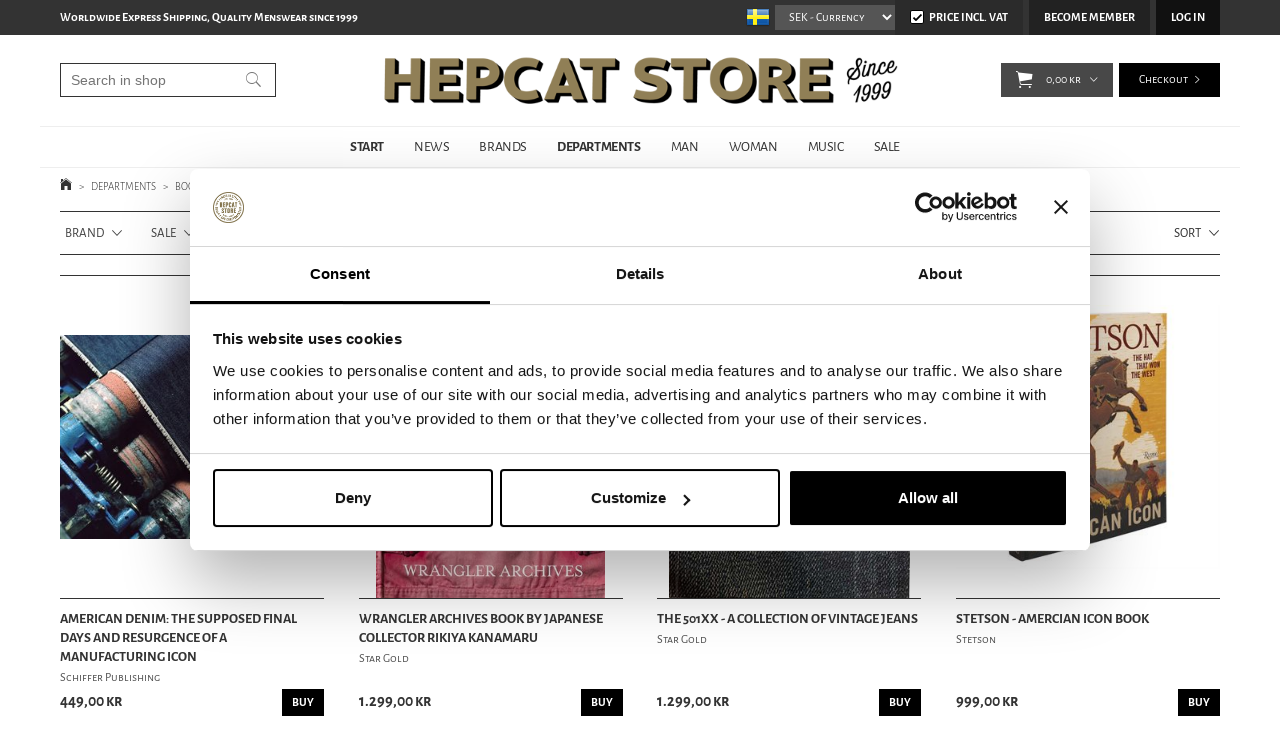

--- FILE ---
content_type: text/html; charset=utf-8
request_url: https://www.hepcat.se/departments/books/?pagenum=2
body_size: 38598
content:

      <!DOCTYPE html>
      <html lang="en" class="page-listproducts culture-en ff-under-cart-active">
      <head id="ctl00_Head1"><link rel="canonical" href="https://www.hepcat.se/departments/books" />		<meta http-equiv="Content-Type" content="text/html; charset=utf-8" />
		<meta name="Description" content="Buy BOOKS from HepCat Store in Lund, Sweden. Fast worldwide shipping at fixed rates and safe payments with Klarna, PayPal and credit card. 
“A home without books is like a body without a soul” an official motto amongst the Hepcats. We believe in books, words, stories, and all things print, because print is not dead. Th" />
		<meta name="Keywords" content="BOOKS" />
<link href="/SystemScripts/jquery/fancybox/jquery.fancybox.css" rel="stylesheet" type="text/css" />
<link href="/M1/Production/css/style.css" rel="stylesheet" type="text/css" />
<link href="/M1/Production/css/extra.css" rel="stylesheet" type="text/css" />
<link href="/M1/Production/css/stylefastcheckout.css" rel="stylesheet" type="text/css" />
<link href="/SystemCss/jquery-ui-custom.css" rel="stylesheet" type="text/css" />

          <script src="/bundle/jshead?v=5YJlCo1tIWjvJzMGCOhKk5uetmcSyMdZj3isgmySddo1"></script>

        <script>var JetshopData={"ChannelInfo":{"Active":1,"Total":1,"Data":{"1":{"Name":"Default","Cultures":["en-GB","sv-SE"],"DefaultCulture":"en-GB","Currencies":["SEK","EUR","GBP","NOK","DKK","USD"],"DefaultCurrency":"SEK"}}},"ProductId":0,"CategoryId":338,"NewsId":0,"ManufacturerId":0,"PageId":0,"Language":"en","Culture":"en-GB","Currency":"SEK","CurrencyDecimalSeparator":",","CurrencySymbol":"kr","CurrencyDisplay":"n $","VatIncluded":true,"BreadCrumbs":[["DEPARTMENTS","/departments"],["BOOKS","/departments/books"]],"CategoryTemplate":1,"PriceList":"Standard","PriceListId":"6e62c45e-a2a0-4573-ba64-c4fad116b6d8","IsLoggedIn":false,"IsStage":false,"IsStartPage":false,"IsCheckoutHttps":false,"ConnectedCategories":null,"CanonicalCategoryId":0,"CanonicalBreadCrumbs":["www.hepcat.se",""],"Urls":{"CountryRootUrl":"/","CheckoutUrl":"/checkout","StageCheckoutUrl":"/stage/checkout","ServicesUrl":"/Services","MyPagesUrl":"/my-pages","StageMyPagesUrl":"/stage/my-pages","LoginUrl":"/login","StageLoginUrl":"/stage/login","SignupUrl":"/signup","SignoutUrl":"/signout","MyPagesOrdersUrl":"/my-pages/orders","MyPagesOrderdetailsUrl":"/my-pages/orderdetails","MyPagesSettingsUrl":"/my-pages/settings","TermsAndConditionsUrl":"/campaigns/cyber-monday","CartServiceUrl":"/Services/CartInfoService.asmx/LoadCartInfo"},"Translations":{"Quantity":"Quantity","PlusVAT":"+ VAT","Price":"Price","ProceedToCheckout":"Proceed to checkout","OnlyAvailableInWarehouse":"Only in store","OnlyAvailableInWebshop":"Webshop exclusive","Menu":"Menu","GettingCart":"Getting cart...","ContinueShopping":"Continue shoppin","ViewCart":"View cart","YourShoppingCart":"Your shopping cart","Article":"Article","Total":"Total","TotalItems":"Total items","Cart":"Cart","ResponsiveMyPages_OrderCartRecreationItemErrorOutOfStock":"{0} - Out of stock","Search":"Search","FilterNoMatch":"No matches for","FilterOk":"OK","FilterReset":"Reset filter","FilterSearch":"Search for","FilterSelectAll":"Select all","FilterAllSelected":"All selected","FilterApplyFilter":"Show products","FilterBuyButton":"Buy","FilterSelected":"Selected","FilterStockStatus":"Stock status","FilterYes":"Yes","FilterYourChoices":"Your choices","AddingItemToCart":"Adding item to cart...","FilterMaxPrice":"Up to price","FilterMinPrice":"From price","FilterMobileShowFilter":"Filter by","Sort_ArticleNumber":"Article number","Sort_Bestseller":"Bestseller","Sort_Custom":"Custom","FilterClose":"Close","FilterInfoButton":"Info","FilterLoadMoreProducts":"Load more products","IncludingVAT":"including VAT","ItemNumber":"Item number","Sort_DateAdded":"Date added","Sort_Name":"Product name","Sort_Price":"Price","Sort_SubName":"Subname","ResponsiveMyPages_OrderCartRecreationItemErrorNotBuyable":"{0} - Not buyable"},"Images":{"46673":["Ranchland---Wagonhound.jpg?timestamp=1704900536","Ranchland---Wagonhound2.jpg?timestamp=1704900542","Ranchland---Wagonhound23.jpg?timestamp=1704900558","Ranchland---Wagonhound234.jpg?timestamp=1704900565","Ranchland---Wagonhound2345.jpg?timestamp=1704900573","Ranchland---Wagonhound23456.jpg?timestamp=1704900579","Ranchland---Wagonhound234567.jpg?timestamp=1704900589"],"46707":["Create-Vintage-Inspired-Wedding-Hairstyles.jpg?timestamp=1706047176","Create-Vintage-Inspired-Wedding-Hairstyles2.jpg?timestamp=1706047187","Create-Vintage-Inspired-Wedding-Hairstyles23.jpg?timestamp=1706047206","Create-Vintage-Inspired-Wedding-Hairstyles234.jpg?timestamp=1706047223","Create-Vintage-Inspired-Wedding-Hairstyles2345.jpg?timestamp=1706047233","Create-Vintage-Inspired-Wedding-Hairstyles234566.jpg?timestamp=1706047243","Create-Vintage-Inspired-Wedding-Hairstyles23456.jpg?timestamp=1706047252"],"45953":["Hey-Ho-Lets-Dough.jpg?timestamp=1694689055"],"45538":["2-96435.jpg?timestamp=1687283775","2-29868.jpg?timestamp=1687283914","3-17139.jpg?timestamp=1687283921","4-56810.jpg?timestamp=1687283932","5-70315.jpg?timestamp=1687283940"],"20837":["Sex_and_Horror_560__50403_1416493187_560_1000.jpg","056_057_559__78657_1416497007_560_374.jpg","144_145_559__95381_1416498036_560_374.jpg","150_151_559__26524_1416497090_560_374.jpg"],"47752":["fredrik-beverhjelm-det-spanner-i-hjartat-683x1024.jpg?timestamp=1716219228"],"44395":["omslag_50-states.jpg?timestamp=1672419107","iowa.jpg?timestamp=1672419135","maine.jpg?timestamp=1672419144","nebraska.jpg?timestamp=1672419156"],"44389":["What-I-See-The-Black-Flag-Photographs-Of-Glen-E-Friedman-1.jpg?timestamp=1672159289","What-I-See-The-Black-Flag-Photographs-Of-Glen-E-Friedman-12.jpg?timestamp=1672159296","What-I-See-The-Black-Flag-Photographs-Of-Glen-E-Friedman-123.jpg?timestamp=1672159304"],"44260":["The-Rebels-Wardrobe.jpg?timestamp=1669656923"],"44209":["Heritage-Style-A-fresh-new-take-on-traditional-design.jpg?timestamp=1669305594"],"44205":["The-Lost-Diaries-of-Nigel-Molesworth.jpg?timestamp=1669304129"],"44203":["The-Set-Up-The-Lost-Classic-by-the-Author-of-The-Wild-Party.jpg?timestamp=1669303503"],"44198":["Hagestamannen-1.jpg?timestamp=1669300729"],"44194":["Hung--Drawn-and-Executed-The-Horror-Art-of-Graham-Humphreys.jpg?timestamp=1669298116"],"44193":["City-of-Pleasure-Paris-Between-the-Wars.jpg?timestamp=1669296839"],"44191":["Sex-and-Horror-Vol.-4.jpg?timestamp=1669295596"],"44190":["Sex-and-Horror-The-Art-of-Fernando-Carcupino-Vol.-3.jpg?timestamp=1669295161"],"44188":["Horizontal-Collaboration.jpg?timestamp=1669294711"],"44030":["Little-Skate-Rats---The-Secret-1.jpg?timestamp=1668006724","Little-Skate-Rats---The-Secret-12.jpg?timestamp=1668006735"],"43967":["Hip-Hop-Coloring-Book-East-Coast-Edition.jpg?timestamp=1667319008"],"43965":["Bea-Mombaers-Items---Interiors.jpg?timestamp=1667317874"],"43964":["Blackbook-Sessions-5.jpg?timestamp=1667307229"],"43958":["Untold-Stories-Inside-Graffiti-Writing-Culture.jpg?timestamp=1667302106"],"43954":["Petites-Luxures-Intimate-Stories.jpg?timestamp=1667298851"]},"Products":{"46673":{"TemplateItems":[],"Images":["Ranchland---Wagonhound.jpg?timestamp=1704900536","Ranchland---Wagonhound2.jpg?timestamp=1704900542","Ranchland---Wagonhound23.jpg?timestamp=1704900558","Ranchland---Wagonhound234.jpg?timestamp=1704900565","Ranchland---Wagonhound2345.jpg?timestamp=1704900573","Ranchland---Wagonhound23456.jpg?timestamp=1704900579","Ranchland---Wagonhound234567.jpg?timestamp=1704900589"],"WasaLeasingMonthlyCost":null},"46707":{"TemplateItems":[],"Images":["Create-Vintage-Inspired-Wedding-Hairstyles.jpg?timestamp=1706047176","Create-Vintage-Inspired-Wedding-Hairstyles2.jpg?timestamp=1706047187","Create-Vintage-Inspired-Wedding-Hairstyles23.jpg?timestamp=1706047206","Create-Vintage-Inspired-Wedding-Hairstyles234.jpg?timestamp=1706047223","Create-Vintage-Inspired-Wedding-Hairstyles2345.jpg?timestamp=1706047233","Create-Vintage-Inspired-Wedding-Hairstyles234566.jpg?timestamp=1706047243","Create-Vintage-Inspired-Wedding-Hairstyles23456.jpg?timestamp=1706047252"],"WasaLeasingMonthlyCost":null},"45953":{"TemplateItems":[],"Images":["Hey-Ho-Lets-Dough.jpg?timestamp=1694689055"],"WasaLeasingMonthlyCost":null},"45538":{"TemplateItems":[],"Images":["2-96435.jpg?timestamp=1687283775","2-29868.jpg?timestamp=1687283914","3-17139.jpg?timestamp=1687283921","4-56810.jpg?timestamp=1687283932","5-70315.jpg?timestamp=1687283940"],"WasaLeasingMonthlyCost":null},"20837":{"TemplateItems":[],"Images":["Sex_and_Horror_560__50403_1416493187_560_1000.jpg","056_057_559__78657_1416497007_560_374.jpg","144_145_559__95381_1416498036_560_374.jpg","150_151_559__26524_1416497090_560_374.jpg"],"WasaLeasingMonthlyCost":null},"47752":{"TemplateItems":[],"Images":["fredrik-beverhjelm-det-spanner-i-hjartat-683x1024.jpg?timestamp=1716219228"],"WasaLeasingMonthlyCost":null},"44395":{"TemplateItems":[],"Images":["omslag_50-states.jpg?timestamp=1672419107","iowa.jpg?timestamp=1672419135","maine.jpg?timestamp=1672419144","nebraska.jpg?timestamp=1672419156"],"WasaLeasingMonthlyCost":null},"44389":{"TemplateItems":[],"Images":["What-I-See-The-Black-Flag-Photographs-Of-Glen-E-Friedman-1.jpg?timestamp=1672159289","What-I-See-The-Black-Flag-Photographs-Of-Glen-E-Friedman-12.jpg?timestamp=1672159296","What-I-See-The-Black-Flag-Photographs-Of-Glen-E-Friedman-123.jpg?timestamp=1672159304"],"WasaLeasingMonthlyCost":null},"44260":{"TemplateItems":[],"Images":["The-Rebels-Wardrobe.jpg?timestamp=1669656923"],"WasaLeasingMonthlyCost":null},"44209":{"TemplateItems":[],"Images":["Heritage-Style-A-fresh-new-take-on-traditional-design.jpg?timestamp=1669305594"],"WasaLeasingMonthlyCost":null},"44205":{"TemplateItems":[],"Images":["The-Lost-Diaries-of-Nigel-Molesworth.jpg?timestamp=1669304129"],"WasaLeasingMonthlyCost":null},"44203":{"TemplateItems":[],"Images":["The-Set-Up-The-Lost-Classic-by-the-Author-of-The-Wild-Party.jpg?timestamp=1669303503"],"WasaLeasingMonthlyCost":null},"44198":{"TemplateItems":[],"Images":["Hagestamannen-1.jpg?timestamp=1669300729"],"WasaLeasingMonthlyCost":null},"44194":{"TemplateItems":[],"Images":["Hung--Drawn-and-Executed-The-Horror-Art-of-Graham-Humphreys.jpg?timestamp=1669298116"],"WasaLeasingMonthlyCost":null},"44193":{"TemplateItems":[],"Images":["City-of-Pleasure-Paris-Between-the-Wars.jpg?timestamp=1669296839"],"WasaLeasingMonthlyCost":null},"44191":{"TemplateItems":[],"Images":["Sex-and-Horror-Vol.-4.jpg?timestamp=1669295596"],"WasaLeasingMonthlyCost":null},"44190":{"TemplateItems":[],"Images":["Sex-and-Horror-The-Art-of-Fernando-Carcupino-Vol.-3.jpg?timestamp=1669295161"],"WasaLeasingMonthlyCost":null},"44188":{"TemplateItems":[],"Images":["Horizontal-Collaboration.jpg?timestamp=1669294711"],"WasaLeasingMonthlyCost":null},"44030":{"TemplateItems":[],"Images":["Little-Skate-Rats---The-Secret-1.jpg?timestamp=1668006724","Little-Skate-Rats---The-Secret-12.jpg?timestamp=1668006735"],"WasaLeasingMonthlyCost":null},"43967":{"TemplateItems":[],"Images":["Hip-Hop-Coloring-Book-East-Coast-Edition.jpg?timestamp=1667319008"],"WasaLeasingMonthlyCost":null},"43965":{"TemplateItems":[],"Images":["Bea-Mombaers-Items---Interiors.jpg?timestamp=1667317874"],"WasaLeasingMonthlyCost":null},"43964":{"TemplateItems":[],"Images":["Blackbook-Sessions-5.jpg?timestamp=1667307229"],"WasaLeasingMonthlyCost":null},"43958":{"TemplateItems":[],"Images":["Untold-Stories-Inside-Graffiti-Writing-Culture.jpg?timestamp=1667302106"],"WasaLeasingMonthlyCost":null},"43954":{"TemplateItems":[],"Images":["Petites-Luxures-Intimate-Stories.jpg?timestamp=1667298851"],"WasaLeasingMonthlyCost":null}},"CustomerGroups":null,"SelectedFilters":{"SearchTerm":null,"ListValues":{},"MultiLevelListValues":{},"SpanValues":{},"BoolValues":{},"OrderBy":null,"SortDirection":null},"Order":null,"Customer":{"FirstName":null,"LastName":null,"Email":null,"HasSubscribed":false,"Identifier":null,"MemberNumber":null,"ExternalCustomerId":null,"CheckMemberStatus":false},"DateTime":"2026-02-03T03:50:49+01:00"};</script><script type="text/javascript" src="/SystemScripts/jlib.js"></script>
          <script src="/bundle/jsbody?v=GmkY9Tyf-NYU-juSeQ3EBA6bb0hm8_yvuGsAsHQuDEo1"></script>

        <script type="text/javascript">
var UserIsTimeoutTitle = 'Your session is no longer active';
var UserIsTimeoutMessage = 'The page will be reloaded due to inactivity.';
function ReloadAfterTimeout() {
window.location = 'https://www.hepcat.se/departments/books/?pagenum=2';}
; function systemResetTimeout(){
                        clearTimeout(window.systemTimeoutChecker);
                        window.systemTimeoutChecker=setTimeout(function(){ UserIsTimeout(UserIsTimeoutTitle, UserIsTimeoutMessage, ReloadAfterTimeout); },1190000);
                    };</script>
<script async defer src="https://www.googletagmanager.com/gtag/js?id=G-DKEW0CYDYB"></script>
<script>
  window.dataLayer = window.dataLayer || [];
  function gtag(){ dataLayer.push(arguments); }
  gtag('js', new Date());
  gtag('config', 'G-DKEW0CYDYB', { 'groups': 'GA4', 'send_page_view': false, 'currency': 'SEK' });
</script>
<script async defer src="https://www.googletagmanager.com/gtm.js?id=GTM-TTTP7L2"></script>
<script>window.dataLayer = window.dataLayer || [];
window.dataLayer.push({ 'gtm.start': new Date().getTime(), 
event: 'gtm.js'});
</script>


<script type="text/javascript">
    hrq = window.hrq || [];
    hrq.push(function(sdk) {
        if (!Cookiebot.consent.marketing) {
            sdk.setTrackingOptOut(true);
        }
    });
</script>

<!-- STANDARD FILES -->
<meta name="viewport" content="width=device-width, initial-scale=1.0" />
<link href="/M1/Production/css/font-awesome.min.css?v=2" rel="stylesheet" type="text/css">





<script>
$('link[href="/M1/Production/css/style.css"]').remove();
</script>

<link rel='stylesheet' href='/M1/Production/css/responsive-base.css?v=20210617v3' type='text/css' /> 

<!--[if lt IE 9]>
<script src="/M1/Stage/scripts/shiv-html5.js"></script>
<script src="/M1/Stage/scripts/shiv-cssMatcher.js"></script>
<script src="/M1/Stage/scripts/shiv-rem.js"></script>
<script src="/M1/Stage/scripts/shiv-selector.js"></script>
<script src="/M1/Stage/scripts/shiv-mediaQuery.js"></script>
<![endif]-->



<link rel='stylesheet' href='/M1/Production/css/custom.css?v=20251113v5' type='text/css'  /> 
<script src='/M1/Production/scripts/responsive-base-libraries.js?v=180609'></script>
<script src='/M1/Production/scripts/responsive-base-core.js?v=180609'></script>
<script src='/M1/Production/scripts/responsive-base-modules.js?v=20231010-2'></script>
<script src='/M1/Production/scripts/responsive-base-views.js?v=180609'></script>
<script src='/M1/Production/scripts/hepcat.js?v=181108'></script>


<link rel="icon" href="/favicon.ico" sizes="48x48" >
<link rel="icon" href="/pub_docs/files/favicon.svg" sizes="any" type="image/svg+xml">
<link rel="apple-touch-icon" href="/apple-touch-icon.png"/>
<link rel="manifest" href="/site.webmanifest.txt" />
<link rel="mask-icon" href="/pub_docs/files/safari-pinned-tab.svg" color="black">



<title>
	BOOKS | HepCat Store 
</title></head>
      <body id="ctl00_bdy" class="one-column hide-left-area">
      <form method="post" action="/departments/books/?pagenum=2" id="aspnetForm" autocomplete="off">
<div class="aspNetHidden">
<input type="hidden" name="__EVENTTARGET" id="__EVENTTARGET" value="" />
<input type="hidden" name="__EVENTARGUMENT" id="__EVENTARGUMENT" value="" />
<input type="hidden" name="__LASTFOCUS" id="__LASTFOCUS" value="" />
<input type="hidden" name="__VIEWSTATE" id="__VIEWSTATE" value="/[base64]/[base64]/[base64]/[base64]/[base64]/[base64]/[base64]/[base64]/[base64]/I=" />
</div>

<script type="text/javascript">
//<![CDATA[
var theForm = document.forms['aspnetForm'];
function __doPostBack(eventTarget, eventArgument) {
    if (!theForm.onsubmit || (theForm.onsubmit() != false)) {
        theForm.__EVENTTARGET.value = eventTarget;
        theForm.__EVENTARGUMENT.value = eventArgument;
        theForm.submit();
    }
}
//]]>
</script>


<script src="/WebResource.axd?d=1SYVfJI6ZauwFssmlmHfNFfV2fP_mPLZIsXfhhSOQWlAieGZhfRVAMUnLUlujp9NCXYnIfJUp6TchDNIJYEekDmtcakbh5CRZ_KvInU4dJM1&amp;t=638942282805310136" type="text/javascript"></script>


<script src="/ScriptResource.axd?d=2tCO-XTNAXurvhh_aKP1PuNx_WR3LXcvGrKuvF0lp_7QR1x5EG-6oqZb9S-GiYS4Qllpvqza_5ONUG8hrIql8mo7wZsOKGdtodxvfuAAP_PET2k6MJtTTNQsKa2e4Dnb7_ojgS2BvbX9PZNHvCuT3X4macDblfhrJ-c7oJTUtLkcVOiJPC78cYzIZvMAXc3D0&amp;t=32e5dfca" type="text/javascript"></script>
<script src="/ScriptResource.axd?d=jBEYVaD3FEzjc5wz-jw1R31Mf_3ord9DMddrwpOUibxHms30eWlBpGEk2xgtjhTdLTZ4jwS4WYjU3LwQ2URGpvEpvYmqKR_10IvZshoX5h6gpTLoBD6skIo7CX4HIige10BLt1JekP58thoRHfk4YKK08MaH7M4vlScP1z7gwxF6P4LUKbzpB3YEx4lgIM920&amp;t=32e5dfca" type="text/javascript"></script>
<script src="../../SystemScripts/Product.js?v=4" type="text/javascript"></script>
<script src="/ScriptResource.axd?d=[base64]&amp;t=ffffffffb4662167" type="text/javascript"></script>
<script src="/ScriptResource.axd?d=[base64]&amp;t=ffffffffb4662167" type="text/javascript"></script>
<script src="/ScriptResource.axd?d=[base64]&amp;t=ffffffffb4662167" type="text/javascript"></script>
<script src="/ScriptResource.axd?d=[base64]&amp;t=ffffffffb4662167" type="text/javascript"></script>
<script src="/ScriptResource.axd?d=pTCmGQXYXBvhwnp3sB8z8XqIi8r44qOqJFIuKzOCj0C-dLpmI8i-1Ozf9ZwLdvsMnuJjiL5F-8u_MPQt_3fuzatZIDopUAmHhoSZISzqwq1cyFO8ghjSxSt1qSDkzbZWsSpPsRiEeTTlQLazsd1gLwau-x8D9YYFL1VSRpNCdwUS36h6K4fFzyHPlDkEasmI0&amp;t=7d5986a" type="text/javascript"></script>
<script src="/ScriptResource.axd?d=OYVyBk1GzkWMYuGfM8q5BoRrmXC1k51ujc8c3lAbhHhgEX9pyXAhH0DR7CibSKHDI2ntDFp6_o5pAkHHNqGo8uYRP3tmeXdkAtvbwTVZbXEuv4fqgHEON9X9l4L9Jjsg7JI9Kf9wRdjGpd3DpLXkewvyeMTS40IBXhyPoXgyRAE1&amp;t=7d5986a" type="text/javascript"></script>
<script src="/ScriptResource.axd?d=9ocHRzy7CHwoKZtriLgZDOxZ2aiDcAGSE4fV4X0H0fMc2cosEmlyXTUYQlrDPvkPBRLUS-uwUCRRMxmQRIeqRV3WVIkA-_n3Y8bLiIrl2aGcaDdFWizDDaU1EuF-Sn98QopC_d_2BlMze7dVJac3mZ-MNLqC12mNMaA8rEmB97g1&amp;t=7d5986a" type="text/javascript"></script>
<script src="/ScriptResource.axd?d=6-2P9rp5UlYkdkcvLdGDfybcOtCALabJ2_s0cfLXWFxituTDU7S_jmurX3zTF5enf6gJvHQwQGyvaOonFvRLdkF2Cmsecry0dd49vFw3_L2IGsTym2Ok4PSTyjXv1xyu_rWF5rbuFDVa39367_329yVAXnBHcC1IhOo8hfxUbDk1&amp;t=7d5986a" type="text/javascript"></script>
<script src="/ScriptResource.axd?d=Z4OdJxLV5w5fqmWZ-stJ-4lPJ3ZWT3R8tB8Dv45asfJoYJG1PePMwFWbypECkmXeIUAUUHV_3Ec7YNJ_la5h9i2EF76inLccfza5QOnl5wOSVaMrg2H8qpLHim1VIcpVn_YhSPjYaSLqhU8YPEnTUzYwN40l0PNQ0ORrhYrjvoOUOgNNopYDdZS5npP4b9if0&amp;t=7d5986a" type="text/javascript"></script>
<script src="/ScriptResource.axd?d=jUXnz37GA_P7dFEuLIIw40z5Gj070DGPa4_TcLt55ZMjoATi_tMlzSmnjiS6SjOO2TNaWaevyZcE6XzGIn5cDvhFq0z5U-kuf4IkV7GWKm-RCbJN6mckP_7QM0Y3GKwmxlrJXfqOalsfGFZjEdiNGvZ0bBX7VM2-BJGDL-XDOFk1&amp;t=7d5986a" type="text/javascript"></script>
<script src="/ScriptResource.axd?d=Xvn9xuOrOJ7Bpcye8PZ4pmrYG1jpN1DKhpetCs7JKesvxZFI7Ygz34mHtCY2Y4rQ_uw5gspilGxB8Q8hr3txymbno0GrALrxIQUgdsgChc_RTPT7DGNXH6rAiCpBFtutXegZ63OJUkly2jdtYjXcgU9rNUCAZXx3zFlz4QUtwxw1&amp;t=7d5986a" type="text/javascript"></script>
<script src="../../Services/General.asmx/js" type="text/javascript"></script>
			<div class="aspNetHidden">

				<input type="hidden" name="__VIEWSTATEGENERATOR" id="__VIEWSTATEGENERATOR" value="C5724159" />
				<input type="hidden" name="__EVENTVALIDATION" id="__EVENTVALIDATION" value="/wEdAF7mvrrUPe/w6agPMK8+5QQwo3DMAmmU6A6k3kMamGa2zxpEkPfUu/RfizVOhUEEKqtsOeg+53wFLvPS4OT52HfaWVauvYMiMJ21xzFF54BpeJXQP73ca8WQH7YGZDNSVWSw9hrxAkNzZbscCf1NGicYjdJXeyPHVZ1ccf9uz77xKIQPg/x7BJlmOqE+OunhZd9rm9ggnad6rDfCvG4tPnXBv312EJnFep5RAQfyIbSSInqYlu9SmTd6f7VCzgGIFki1w4MhF9d/ANBDqDXusfC3Hm+5bPAkLLqoU5zoI0659lKrADt6aauWB6yniYYjnigQ+57sjFfLS9mpo/2sduntrb4vCwHkGov8RLHw0HE9FHOpqPFGv/TASymn2hKpejd+iLvQIIswvwaYwNUlsVecZeGx7gjxcnU+WVN6mZZcQy2zS4rHh3OUrgILTxhCtfA4uttyG7TKhZU5PKMIFJml+Agd1lYQEf6YrzN/Bc2otgk+gDf0twts9vQ6nMqLttypj+sM39w6McV5DP8B8ED4yADWeRe2Bn6iVtOqxzusc8vjVFYiiowCNnMUK9TNxKVifhEX8Wzb0n4Qc5XybJ0Lm8eHAOs7dBtlBAFekuBhW+cx0/f/7rwfs7WYsTG+B37+tXWXuAdXVOi3TGhZwDKo+BbNPMCINT+65qlK0tX5K46xfMPe2tmCLowUeAv3tLIqq81MhfG0HGTNBW/8+i90DES4Awpd5mRWnv2DUBpKP9woF0cqHLqiPQ+MgzePRTy3CpYkhXUPWvCIeJdBnFH5FRf3zGXAvDQbawW5ANMMf2c4bwN4UWoZ+VW0WaUY47rovduJNBndiCZ+r2Do163dRdaopBnspSTPGu+dZ42UWSTUTLGbMA1UpbRQ3wMChGV2i4mIDrGqrC3ru36C1f6/pUeh31YgoKw//9Y/djH1RdE3wk7f/1H8RShlU8EU483R2a05Pq4RF3Eh0S2SCAPc32S50yA5+te6o6snCisPC9AcBmhY740jQd9gxEwsDsedoTtOm1DOAHSq3MFFySAPXefbN9OuwblMj9VOpJP/[base64]/KGHmX4YlHXpBG7Y7KjvLgm5GzDYcJJgWydkNh0WWj6bdqYRYmk6e7qL6qogstvFYtl1ZFv9+5vnGvwRuKbK7t+40nBqy+7K/yzHqbQga77FYH4bZhKlap2ePCH9pnRPxwJdVLjx0UcoCIOco7Xa6fQ3O39zJv8sKdSl4TqJmCWJfNygS8maEYA51v76SLyn9rm1ewRrAe8SaqpeR68Roq2XeZ7iPR8r+RSmKom1krUCvb6Ex/MRCo5vnRhMhXCMvtmBFHZAXZiJIBTKjphU0hY9G1wKBh4XG7IBQFTpyAsP3Fn4D6W+Cfw2JwyoUTPxtMm0HiyT/X6VkXPLLhSaVuZJ7vOAaMSRECJHSUChXo+NsgllOVNfbvigfZh3Dm2l5xXyR8Pj/7uS7t4DEOewogZu7GAGrvyuqc+fcoKYCx2OCxxbh8DBZp11/JQSNcy5RcMwcRJN4X/JCCmkbwdg4KoQKmOW9S3MgE9iNNUHvN3SZ7lbOyT/swOsPUWgdLVweQUMxd4QQQLr8NstSTn9mo9WxfcGGACvqgJ07o/F4f25jihSfBPJusqTt3uTt6DC1WfEyAcg9FG/4zYhTM0SSobGwsieJSWkEsUeRMfHB+Qlz57LE7D7mnt2poLjK+mJ6bOyIWK9aJXz6gRkpgbC/3BYXdbo4wmgejkxt3sNMOoffXP0/6buWTERw2o3MrO8fEvDYmdQa0ANKmESheJwDwTMHp15R0z9kgifNNZ6MNeyelfh5xx6oBV94LE+dii8qE=" />
			</div>
      <script type="text/javascript">
//<![CDATA[
Sys.WebForms.PageRequestManager._initialize('ctl00$sm', 'aspnetForm', [], [], [], 90, 'ctl00');
//]]>
</script>


      <script type="text/javascript">
        var alertText = 'Your search has to include at least two letters.';
      </script>


<div id="cip"><div id="ctl00_cip_tag">

</div><div id="ctl00_cip_anShow">

</div><div id="ctl00_cip_anClose">

</div></div>

<div class="popup-info-box">
    <div class="popup-info-box-close">
    </div>
    <div class="popup-info-box-content">
    </div>
</div>


<div id="document-wrapper" class="clear">
    <div id="page-top">
    </div>
    <div id="main-wrapper" class="clear">
        <div id="wrapper-page">
            <div id="wrapper-page-content">

                <div id="top-bar">
                    <div class="inner">
                        <div id="ctl00_itc">
				<div class="InfoTextWrapper"><p><strong>Worldwide Express Shipping, Quality Menswear since 1999</strong></p></div>
			</div>
                        <div class="culture-selector-wrapper">
                            


    <span>
        <input type="image" name="ctl00$cultureSelector$ctl00$ctl00$cultureSelector" id="ctl00_cultureSelector_ctl00_ctl00_cultureSelector" disabled="disabled" title="English" class="aspNetDisabled culture-selector-current" src="../../images/flags/en-GB.png" alt="English" />
    </span>






    <span>
        <input type="image" name="ctl00$cultureSelector$ctl01$ctl00$cultureSelector" id="ctl00_cultureSelector_ctl01_ctl00_cultureSelector" title="Swedish" class="culture-selector-clickable" src="../../images/flags/sv-SE.png" alt="Swedish" />
    </span>




                        </div>
                        <div class="currency-selector-wrapper" role="listbox" aria-label="Currency">
                            <span></span><select onchange="javascript:Services.general.SetDisplayCurrency($(this).children(':selected').html())" id='currencySelectorDropdown'><span id="ctl00_ctl02_ctl01_ctl00_spanCurrencySelectorItem" class="CurrencySelectorItem selected">
    
    <span id="ctl00_ctl02_ctl01_ctl00_labOption"><option selected='selected'>SEK</option></span>
</span><span id="ctl00_ctl02_ctl02_ctl00_spanCurrencySelectorItem" class="CurrencySelectorItem">
    
    <span id="ctl00_ctl02_ctl02_ctl00_labOption"><option>EUR</option></span>
</span><span id="ctl00_ctl02_ctl03_ctl00_spanCurrencySelectorItem" class="CurrencySelectorItem">
    
    <span id="ctl00_ctl02_ctl03_ctl00_labOption"><option>GBP</option></span>
</span><span id="ctl00_ctl02_ctl04_ctl00_spanCurrencySelectorItem" class="CurrencySelectorItem">
    
    <span id="ctl00_ctl02_ctl04_ctl00_labOption"><option>NOK</option></span>
</span><span id="ctl00_ctl02_ctl05_ctl00_spanCurrencySelectorItem" class="CurrencySelectorItem">
    
    <span id="ctl00_ctl02_ctl05_ctl00_labOption"><option>DKK</option></span>
</span><span id="ctl00_ctl02_ctl06_ctl00_spanCurrencySelectorItem" class="CurrencySelectorItem">
    
    <span id="ctl00_ctl02_ctl06_ctl00_labOption"><option>USD</option></span>
</span></select>
                        </div>
                        <div class="vat-selector-wrapper" >
                            <div class="vat-selector-wrapper">
    <span class="vat-selector-input">
        <input id="ctl00_ctl03_ctl00_ctl00_vatSelectorChkVAT" type="checkbox" name="ctl00$ctl03$ctl00$ctl00$vatSelectorChkVAT" checked="checked" onclick="javascript:setTimeout(&#39;__doPostBack(\&#39;ctl00$ctl03$ctl00$ctl00$vatSelectorChkVAT\&#39;,\&#39;\&#39;)&#39;, 0)" />
    </span>
    <span class="vat-selector-label">
        <span id="ctl00_ctl03_ctl00_ctl00_VatSelectorLabel">Price Incl. Vat</span>
    </span>
</div>
                        </div>
                    </div>
                </div>

                <div id="desktop-nav">
                    <div class="inner">
                        <nav class="desktop-category-nav mega-menu">
                            <div class="page-list">
                                <div id="ctl00_ctl04_ctl00_ctl00_pnlPageLinkWrapper" class="page-link-wrapper pagelink1 pagelink-selected">
				
    <a id="ctl00_ctl04_ctl00_ctl00_hlPage" class="page-link" href="/"><span class="link-spacer-left"><span id="ctl00_ctl04_ctl00_ctl00_labSeparator"></span></span><span id="ctl00_ctl04_ctl00_ctl00_labText" class="link-text">START</span><span class="link-spacer-right"></span></a>

			</div><div id="ctl00_ctl04_ctl01_ctl00_pnlPageLinkWrapper" class="page-link-wrapper pagelink2">
				
    <a id="ctl00_ctl04_ctl01_ctl00_hlPage" class="page-link" href="/news-page"><span class="link-spacer-left"><span id="ctl00_ctl04_ctl01_ctl00_labSeparator"></span></span><span id="ctl00_ctl04_ctl01_ctl00_labText" class="link-text">NEWS</span><span class="link-spacer-right"></span></a>

			</div><div id="ctl00_ctl04_ctl02_ctl00_pnlPageLinkWrapper" class="page-link-wrapper pagelink3">
				
    <a id="ctl00_ctl04_ctl02_ctl00_hlPage" class="page-link" href="/brands" target="_top"><span class="link-spacer-left"><span id="ctl00_ctl04_ctl02_ctl00_labSeparator"></span></span><span id="ctl00_ctl04_ctl02_ctl00_labText" class="link-text">BRANDS</span><span class="link-spacer-right"></span></a>

			</div><div id="ctl00_ctl04_ctl03_ctl00_pnlPageLinkWrapper" class="page-link-wrapper pagelink4">
				
    <a id="ctl00_ctl04_ctl03_ctl00_hlPage" class="page-link" href="/departments" target="_top"><span class="link-spacer-left"><span id="ctl00_ctl04_ctl03_ctl00_labSeparator"></span></span><span id="ctl00_ctl04_ctl03_ctl00_labText" class="link-text">DEPARTMENTS</span><span class="link-spacer-right"></span></a>

			</div><div id="ctl00_ctl04_ctl04_ctl00_pnlPageLinkWrapper" class="page-link-wrapper pagelink5">
				
    <a id="ctl00_ctl04_ctl04_ctl00_hlPage" class="page-link" href="/man" target="_top"><span class="link-spacer-left"><span id="ctl00_ctl04_ctl04_ctl00_labSeparator"></span></span><span id="ctl00_ctl04_ctl04_ctl00_labText" class="link-text">MAN</span><span class="link-spacer-right"></span></a>

			</div><div id="ctl00_ctl04_ctl05_ctl00_pnlPageLinkWrapper" class="page-link-wrapper pagelink6">
				
    <a id="ctl00_ctl04_ctl05_ctl00_hlPage" class="page-link" href="/woman" target="_top"><span class="link-spacer-left"><span id="ctl00_ctl04_ctl05_ctl00_labSeparator"></span></span><span id="ctl00_ctl04_ctl05_ctl00_labText" class="link-text">WOMAN</span><span class="link-spacer-right"></span></a>

			</div><div id="ctl00_ctl04_ctl06_ctl00_pnlPageLinkWrapper" class="page-link-wrapper pagelink7">
				
    <a id="ctl00_ctl04_ctl06_ctl00_hlPage" class="page-link" href="/music" target="_top"><span class="link-spacer-left"><span id="ctl00_ctl04_ctl06_ctl00_labSeparator"></span></span><span id="ctl00_ctl04_ctl06_ctl00_labText" class="link-text">MUSIC</span><span class="link-spacer-right"></span></a>

			</div><div id="ctl00_ctl04_ctl07_ctl00_pnlPageLinkWrapper" class="page-link-wrapper pagelink8">
				
    <a id="ctl00_ctl04_ctl07_ctl00_hlPage" class="page-link" href="/sale" target="_top"><span class="link-spacer-left"><span id="ctl00_ctl04_ctl07_ctl00_labSeparator"></span></span><span id="ctl00_ctl04_ctl07_ctl00_labText" class="link-text">SALE</span><span class="link-spacer-right"></span></a>

			</div>
                            </div>
                            <ul id="category-navigation" class="category-navigation lv1"><li class="lv1 pos1 first active has-subcategories"><a href="/departments">DEPARTMENTS</a><ul class="lv2"><li class="lv2 pos1 first"><a href="/departments/clothing-dept">#clothing department</a></li><li class="lv2 pos2"><a href="/departments/boardshorts">BOARDSHORTS</a></li><li class="lv2 pos3"><a href="/departments/jacketsandoutwear">JACKETS & OUTWEAR</a></li><li class="lv2 pos4"><a href="/departments/jeans">JEANS</a></li><li class="lv2 pos5"><a href="/departments/knitwear">KNITWEAR</a></li><li class="lv2 pos6"><a href="/departments/pants">PANTS</a></li><li class="lv2 pos7"><a href="/departments/shorts">SHORTS</a></li><li class="lv2 pos8"><a href="/departments/break">#break</a></li><li class="lv2 pos9"><a href="/departments/shirts">SHIRTS</a></li><li class="lv2 pos10"><a href="/departments/sweatshirts">SWEATSHIRTS</a></li><li class="lv2 pos11"><a href="/departments/t-shirt">T-SHIRTS</a></li><li class="lv2 pos12"><a href="/departments/underwear">UNDERWEAR</a></li><li class="lv2 pos13"><a href="/departments/vests">VESTS</a></li><li class="lv2 pos14"><a href="/departments/clothing-accessories">CLOTHING ACCESSORIES</a></li><li class="lv2 pos15"><a href="/departments/kids">KIDS CLOTHING</a></li><li class="lv2 pos16"><a href="/departments/head-footwear-dept">#Head & footwear dept</a></li><li class="lv2 pos17 has-subcategories"><a href="/departments/shoesandboots">SHOES & BOOTS</a><ul class="lv3"><li class="lv3 pos1 first"><a href="/departments/shoesandboots/boots">Boots</a></li><li class="lv3 pos2"><a href="/departments/shoesandboots/shoes">Shoes</a></li><li class="lv3 pos3"><a href="/departments/shoesandboots/sneakers">Sneakers</a></li><li class="lv3 pos4 last"><a href="/departments/shoesandboots/shoe-care">Shoe care</a></li></ul></li><li class="lv2 pos18 has-subcategories"><a href="/departments/hatsandcaps">HATS & CAPS</a><ul class="lv3"><li class="lv3 pos1 first"><a href="/departments/hatsandcaps/hats">Hats</a></li><li class="lv3 pos2"><a href="/departments/hatsandcaps/caps">Caps</a></li><li class="lv3 pos3"><a href="/departments/hatsandcaps/beanies">Beanies</a></li><li class="lv3 pos4 last"><a href="/departments/hatsandcaps/trucker-hats">Trucker hats</a></li></ul></li><li class="lv2 pos19"><a href="/departments/accessory-dept">#accessory dept</a></li><li class="lv2 pos20"><a href="/departments/accessories">ACCESSORIES</a></li><li class="lv2 pos21"><a href="/departments/bags">BAGS</a></li><li class="lv2 pos22"><a href="/departments/jewelry-1">JEWELRY</a></li><li class="lv2 pos23"><a href="/departments/optical">SUNGLASSES</a></li><li class="lv2 pos24"><a href="/departments/watches">WATCHES</a></li><li class="lv2 pos25"><a href="/departments/wallets">WALLETS</a></li><li class="lv2 pos26"><a href="/departments/home-decor-dept">#Home & Away</a></li><li class="lv2 pos27"><a href="/departments/home">Home & Decor</a></li><li class="lv2 pos28"><a href="/departments/outdoor-living">OUTDOOR LIVING ACCESSORIES</a></li><li class="lv2 pos29"><a href="/departments/grooming-dept">#grooming dept</a></li><li class="lv2 pos30"><a href="/departments/hairandgrooming">HAIR & GROOMING</a></li><li class="lv2 pos31"><a href="/departments/riding-dept">#riding dept</a></li><li class="lv2 pos32"><a href="/departments/bikes">BIKES</a></li><li class="lv2 pos33"><a href="/departments/motorcycle">MOTORCYCLE</a></li><li class="lv2 pos34"><a href="/departments/skateboarding">SKATEBOARD</a></li><li class="lv2 pos35"><a href="/departments/visual-dept">#visual dept</a></li><li class="lv2 pos36"><a href="/departments/artandposters">ART & POSTERS</a></li><li class="lv2 pos37 active selected"><a href="/departments/books">BOOKS</a></li><li class="lv2 pos38 last"><a href="/departments/magazines">MAGAZINES</a></li></ul></li><li class="lv1 pos2 has-subcategories"><a href="/brands">BRANDS</a><ul class="lv2"><li class="lv2 pos1 first"><a href="/brands/test">#Main brands</a></li><li class="lv2 pos2"><a href="/brands/allevol">Allevol</a></li><li class="lv2 pos3"><a href="/brands/the-ampal-creative">The Ampal Creative</a></li><li class="lv2 pos4"><a href="/brands/astoflex">Astorflex Shoes</a></li><li class="lv2 pos5"><a href="/brands/barebones-living">Barebones Living</a></li><li class="lv2 pos6"><a href="/brands/black-pearl-creations">Black Pearl Creations</a></li><li class="lv2 pos7"><a href="/brands/bright-shoemakers">Bright Shoemakers</a></li><li class="lv2 pos8"><a href="/brands/brixton-ltd">Brixton</a></li><li class="lv2 pos9"><a href="/brands/darn-tough">Darn Tough</a></li><li class="lv2 pos10"><a href="/brands/edwin-jeans">Edwin Jeans</a></li><li class="lv2 pos11"><a href="/brands/break-1">#break</a></li><li class="lv2 pos12"><a href="/brands/filson">Filson</a></li><li class="lv2 pos13"><a href="/brands/the-flat-head">The Flat Head</a></li><li class="lv2 pos14"><a href="/brands/fleurs-de-bagne">Fleurs De Bagne</a></li><li class="lv2 pos15"><a href="/brands/freenote-cloth">Freenote Cloth</a></li><li class="lv2 pos16"><a href="/brands/frizmworks">Frizmworks</a></li><li class="lv2 pos17"><a href="/brands/good-on">Good On</a></li><li class="lv2 pos18"><a href="/brands/hepcat-store">HepCat Store</a></li><li class="lv2 pos19"><a href="/brands/indigofera">Indigofera Jeans</a></li><li class="lv2 pos20"><a href="/brands/iron-resin">Iron & Resin</a></li><li class="lv2 pos21"><a href="/brands/break-2">#break</a></li><li class="lv2 pos22"><a href="/brands/lee">Lee 101</a></li><li class="lv2 pos23"><a href="/brands/lund-surf-club">Lund Surf Club</a></li><li class="lv2 pos24"><a href="/brands/maglificio-grp">Maglificio GRP</a></li><li class="lv2 pos25"><a href="/brands/manifattura-ceccarelli">Manifattura Ceccarelli</a></li><li class="lv2 pos26"><a href="/brands/merz-b-schwanen-1">Merz b Schwanen</a></li><li class="lv2 pos27"><a href="/brands/op-jewellery">O.P Jewellery</a></li><li class="lv2 pos28"><a href="/brands/pendleton">Pendleton Woolen Mills</a></li><li class="lv2 pos29"><a href="/brands/playboy-footwear">Playboy Footwear</a></li><li class="lv2 pos30"><a href="/brands/prequel">Prequel Garments</a></li><li class="lv2 pos31"><a href="/brands/break-3">#break</a></li><li class="lv2 pos32"><a href="/brands/red-wing">Red Wing Shoes</a></li><li class="lv2 pos33"><a href="/brands/sns-herning">S.N.S. Herning</a></li><li class="lv2 pos34"><a href="/brands/stance">Stance Socks</a></li><li class="lv2 pos35"><a href="/brands/stetson">Stetson</a></li><li class="lv2 pos36"><a href="/brands/stevenson-overall-co">Stevenson Overall Co.</a></li><li class="lv2 pos37"><a href="/brands/sunray-sportswear">Sunray Sportswear</a></li><li class="lv2 pos38"><a href="/brands/tellason">Tellason</a></li><li class="lv2 pos39"><a href="/brands/yeti">YETI</a></li><li class="lv2 pos40"><a href="/brands/y2-leather">Y2 Leather</a></li><li class="lv2 pos41 last"><a href="/brands/more-brands-1">More Brands</a></li></ul></li><li class="lv1 pos3 has-subcategories"><a href="/man">MAN</a><ul class="lv2"><li class="lv2 pos1 first"><a href="/man/clothing-dept">#clothing dept </a></li><li class="lv2 pos2"><a href="/man/boardshorts">BOARDSHORTS</a></li><li class="lv2 pos3"><a href="/man/pants">PANTS</a></li><li class="lv2 pos4"><a href="/man/jacketsandoutwear">JACKETS & OUTWEAR</a></li><li class="lv2 pos5"><a href="/man/jeans">JEANS</a></li><li class="lv2 pos6"><a href="/man/knitwear">KNITWEAR</a></li><li class="lv2 pos7"><a href="/man/shirts">SHIRTS</a></li><li class="lv2 pos8"><a href="/man/break">#break</a></li><li class="lv2 pos9"><a href="/man/shorts">SHORTS</a></li><li class="lv2 pos10"><a href="/man/sweatshirts">SWEATSHIRTS</a></li><li class="lv2 pos11"><a href="/man/t-shirt">T-SHIRTS</a></li><li class="lv2 pos12"><a href="/man/underwear">UNDERWEAR</a></li><li class="lv2 pos13"><a href="/man/vests">VESTS</a></li><li class="lv2 pos14"><a href="/man/clothing-accessories">CLOTHING ACCESSORIES</a></li><li class="lv2 pos15"><a href="/man/belts">BELTS</a></li><li class="lv2 pos16"><a href="/man/accessory-dept">#accessory dept </a></li><li class="lv2 pos17"><a href="/man/accessories">ACCESSORIES</a></li><li class="lv2 pos18"><a href="/man/bags">BAGS</a></li><li class="lv2 pos19"><a href="/man/wallets">WALLETS</a></li><li class="lv2 pos20"><a href="/man/jewelry">JEWELRY</a></li><li class="lv2 pos21"><a href="/man/visual-dept">#head- & footwear dept</a></li><li class="lv2 pos22 has-subcategories"><a href="/man/shoesandboots">SHOES & BOOTS</a><ul class="lv3"><li class="lv3 pos1 first"><a href="/man/shoesandboots/boots">BOOTS</a></li><li class="lv3 pos2"><a href="/man/shoesandboots/shoes">SHOES</a></li><li class="lv3 pos3"><a href="/man/shoesandboots/sneakers">SNEAKERS</a></li><li class="lv3 pos4 last"><a href="/man/shoesandboots/skovard">SHOE CARE</a></li></ul></li><li class="lv2 pos23 last has-subcategories"><a href="/man/hatsandcaps">HATS & CAPS</a><ul class="lv3"><li class="lv3 pos1 first"><a href="/man/hatsandcaps/hats">HATS</a></li><li class="lv3 pos2"><a href="/man/hatsandcaps/caps">CAPS</a></li><li class="lv3 pos3"><a href="/man/hatsandcaps/beanies">BEANIES</a></li><li class="lv3 pos4 last"><a href="/man/hatsandcaps/trucker-hats">TRUCKER HATS</a></li></ul></li></ul></li><li class="lv1 pos4"><a href="/woman">WOMAN</a></li><li class="lv1 pos5"><a href="/music">MUSIC</a></li><li class="lv1 pos6"><a href="/sale">SALE</a></li><li class="lv1 pos7"><a href="/record-store-day">Record Store Day 2026 April 18th.</a></li><li class="lv1 pos8"><a href="/hepcat-day">HepCat Day 2026 - May 30th</a></li><li class="lv1 pos9 has-subcategories"><a href="/campaigns">Campaigns</a><ul class="lv2"><li class="lv2 pos1 first"><a href="/campaigns/final-size-outlet">Final Size Outlet</a></li><li class="lv2 pos2"><a href="/campaigns/cd-on-black-friday">CD SALE</a></li><li class="lv2 pos3"><a href="/campaigns/sale-10">SALE 10%</a></li><li class="lv2 pos4"><a href="/campaigns/sale-15">Sale 15%</a></li><li class="lv2 pos5"><a href="/campaigns/sale-20">Sale 20%</a></li><li class="lv2 pos6"><a href="/campaigns/sale-25">Sale 25%</a></li><li class="lv2 pos7"><a href="/campaigns/sale-30">Sale 30%</a></li><li class="lv2 pos8"><a href="/campaigns/sale-40">Sale 40%</a></li><li class="lv2 pos9"><a href="/campaigns/sale-50">Sale 50%</a></li><li class="lv2 pos10"><a href="/campaigns/sale-60">Sale 60%</a></li><li class="lv2 pos11 last"><a href="/campaigns/sale-70">Sale 70%</a></li></ul></li><li class="lv1 pos10"><a href="/xxl">Quality clothing in big sizes XL XXL XXXL</a></li><li class="lv1 pos11"><a href="/recommended">Recommended</a></li><li class="lv1 pos12 has-subcategories"><a href="/special-selection">Weekly Focus items</a><ul class="lv2"><li class="lv2 pos1 first"><a href="/special-selection/basic-t-shirts-and-henleys">Basic T-Shirts and Henleys</a></li><li class="lv2 pos2"><a href="/special-selection/kit-of-the-week">Kit of the Week</a></li><li class="lv2 pos3"><a href="/special-selection/seasonal-picks">Seasonal Picks</a></li><li class="lv2 pos4"><a href="/special-selection/misc">misc</a></li><li class="lv2 pos5 last"><a href="/special-selection/waxed-clothing">Waxed Clothing</a></li></ul></li><li class="lv1 pos13"><a href="/skate-shop-day">Skate Shop Day 2025</a></li><li class="lv1 pos14 last"><a href="/fathers-day-gift-guide">Father's Day Gift Guide</a></li></ul>
                        </nav>
                    </div>
                </div>

                <header id="header">

                    <div class="inner">
                        <div class="left-side menu-buttons">
                            <a id="menu-button" class="header-button">
                                <span class="icon" role="button" aria-label="menue"></span>
                                <span class="text"></span>
                            </a>
                            <a id="search-button" class="header-button">
                                <span class="icon" role="button" aria-label="Search"></span>
                            </a>
                        </div>
						<a href="\" class="logo-mobile" role="button" aria-label="menue"><img  src="/pub_images/original/hepcatstorefrontmobil.png" alt="HepCat Store mobile logo" title="HepCat Store" /></a>		
                        <div class="logo-wrapper">
    <div class="logo-header">
        <span id="ctl00_ctl05_ctl00_ctl00_labTitle"></span></div>
    <div class="logo-body">
        <input type="image" name="ctl00$ctl05$ctl00$ctl00$imgLogo" id="ctl00_ctl05_ctl00_ctl00_imgLogo" title="HepCat Store" src="/production/images/hepcat-store-logo-2024.png" alt="HepCat Store" />
    </div>
    <div class="logo-footer"></div>
</div>

                        <div id="ctl00_searchBox" DisplayType="Basic" class="search-box-wrapper">
				<div class="search-box-header">Search in shop</div><div class="search-box-body"><div class="search-box-input"><input name="ctl00$searchBox$tbSearch" id="ctl00_searchBox_tbSearch" type="search" placeholder="Search in shop" /><input type="hidden" name="ctl00$searchBox$elasticSearchEnabled" id="ctl00_searchBox_elasticSearchEnabled" /></div><div class="search-box-button"><a id="ctl00_searchBox_SearchBoxButton" class="search-icon" title="Search" href="javascript:DoSearch(&#39;/searchresults&#39;, &#39;ctl00_searchBox_tbSearch&#39;, &quot;Your search has to include at least two letters.&quot;, 20);"><img src="../../M1/Production/images/buttons/en-GB/search.png" /></a></div></div><div class="search-box-footer"></div>
			</div>
                        <div class="right-side menu-buttons">
                            <a id="cart-button" class="header-button">
                                <span class="items"></span>
                                <span class="icon" role="button" aria-label="shopping cart"></span>
                                <span class="sum"></span>
                                <span class="text"></span>
                                <span class="text-items"></span>
                            </a>
                            <div id="customer-care-wrapper" class="user-wrapper">
                                <a id="customer-care-button" class="header-button" href="#" >
                                    <span class="icon" aria-label="customer care"></span>
                                    <span class="text"></span>
                                </a>
                                <div class="customer-care-box user-box" >
                                    <div class="cart-arrow"></div>
                                    <div class="content"></div>
                                </div>
                            </div>
                        </div>
                    </div>

                    
<div class="small-cart-wrapper">
    <div class="small-cart-header">
        <span><span id="ctl00_Cart1_ctl00_ctl00_SmallCartHeaderLabel">Shopping Cart</span></span>
    </div>
    <div id="ctl00_Cart1_ctl00_ctl00_SmallCartBody" class="small-cart-body">
        <div class="small-cart-items">
             <span class="small-cart-items-label"><span id="ctl00_Cart1_ctl00_ctl00_SmallCartItemsLabel">Items</span></span>
             <span class="small-cart-items-value">0</span>
             <span class="small-cart-items-suffix"><span id="ctl00_Cart1_ctl00_ctl00_SmallCartItemsPcs">pcs</span></span>
        </div>
        <div id="ctl00_Cart1_ctl00_ctl00_SmallCartSumPanel" class="small-cart-sum">
				
            <span class="small-cart-sum-label"><span id="ctl00_Cart1_ctl00_ctl00_SmallCartSummaLabel">Total</span></span>
            <span class="small-cart-sum-value">0,00 kr</span>
        
			</div>
    </div>
    

<div class="SmallCartButtons">
    <a class="button checkout-text button-disabled" id="ctl00_Cart1_ctl00_ctl00_CartNavigation_ctl00_ctl00_CheckoutButton" rel="nofollow"><span>Checkout</span></a>
    <a class="button mypages-text button-disabled" id="ctl00_Cart1_ctl00_ctl00_CartNavigation_ctl00_ctl00_MyPagesButton" rel="nofollow"><span>My pages</span></a>
    <a class="button login-text" id="ctl00_Cart1_ctl00_ctl00_CartNavigation_ctl00_ctl00_LoginText" href="https://www.hepcat.se/login?ReturnURL=%2fdepartments%2fbooks%2f" rel="nofollow"><span>Log in</span></a>
    
</div>
    
    <div class="small-cart-footer">
    </div>
</div>
                    <div id='FreeFreight_Cart' onclick='SwitchExpand(this);'></div>
			

                </header>

                <div class="marquee"></div>
                
      <div id="content-wrapper" >
    
                <div id="sub-nav-wrapper">
                    <a class="breadcrumb-link" href="/departments">DEPARTMENTS</a><span class="breadcrumb-spacer"> > </span><a class="breadcrumb-link" href="/departments/books">BOOKS</a>
                </div>
                <div id="left-area">
                    <div class="content">
                        <div class="nav"></div>
                    </div>
                </div>
                <div id="main-area">
                    <div class="content">
                        <!-- Column 2 -->
                        


<section class="category-page-wrapper">

    
            <div class="filter-control-body">
                <div class="filter-control-header">
                    <span id="ctl00_main_ctl00_ctl00_labHeader"></span>
                    <span class="clear-filters">
                        
                    </span>
                </div>
                <div id="ctl00_main_ctl00_ctl00_pnlElements" class="filter-control-options">
				<div class="filter-control-element filter-subname">
					<select name="ctl00$main$ctl00$ctl00$ddl_subname" onchange="javascript:setTimeout(&#39;__doPostBack(\&#39;ctl00$main$ctl00$ctl00$ddl_subname\&#39;,\&#39;\&#39;)&#39;, 0)" id="ctl00_main_ctl00_ctl00_ddl_subname" data-filterType="3">
						<option selected="selected" value="#$">(BRAND)</option>
						<option value="ACC Art Books">ACC Art Books</option>
						<option value="AKASHIC">AKASHIC</option>
						<option value="Artpower International">Artpower International</option>
						<option value="Backbeat Books">Backbeat Books</option>
						<option value="Bellevue Productions">Bellevue Productions</option>
						<option value="Birdnest Records">Birdnest Records</option>
						<option value="Blue Blanket">Blue Blanket</option>
						<option value="Bokförlaget Håll Truten">Bokf&#246;rlaget H&#229;ll Truten</option>
						<option value="Bokpro">Bokpro</option>
						<option value="Cherry Red Books">Cherry Red Books</option>
						<option value="CICO Books">CICO Books</option>
						<option value="Collectors Press">Collectors Press</option>
						<option value="Crunchy Frog">Crunchy Frog</option>
						<option value="Dads Dancehall">Dads Dancehall</option>
						<option value="Descendants">Descendants</option>
						<option value="Dey Street Books">Dey Street Books</option>
						<option value="Die Gestalten">Die Gestalten</option>
						<option value="Diplomatic">Diplomatic</option>
						<option value="Document Press">Document Press</option>
						<option value="Dog n Bone">Dog n Bone</option>
						<option value="Dokument Press">Dokument Press</option>
						<option value="Ekström &amp; Garay">Ekstr&#246;m &amp; Garay</option>
						<option value="Flying Zacchinis">Flying Zacchinis</option>
						<option value="Fuel Mag">Fuel Mag</option>
						<option value="Garage Bar">Garage Bar</option>
						<option value="Gestalten">Gestalten</option>
						<option value="Gingko Press">Gingko Press</option>
						<option value="Ginko Press">Ginko Press</option>
						<option value="Graffito Books">Graffito Books</option>
						<option value="Granta Books">Granta Books</option>
						<option value="Helium Press">Helium Press</option>
						<option value="Helium Press AB">Helium Press AB</option>
						<option value="Heyday Books">Heyday Books</option>
						<option value="Hodder Paperback">Hodder Paperback</option>
						<option value="HRST Books">HRST Books</option>
						<option value="It Books">It Books</option>
						<option value="Johannes Huwe">Johannes Huwe</option>
						<option value="Kill Your Idols">Kill Your Idols</option>
						<option value="Kira">Kira</option>
						<option value="Korero">Korero</option>
						<option value="Korero Press">Korero Press</option>
						<option value="Korero Press Illustrated edition">Korero Press Illustrated edition</option>
						<option value="Lannoo Publishers">Lannoo Publishers</option>
						<option value="Laurence King">Laurence King</option>
						<option value="Lewis Leathers">Lewis Leathers</option>
						<option value="Little Skate Rats">Little Skate Rats</option>
						<option value="Lucas Beaufort">Lucas Beaufort</option>
						<option value="Luster">Luster</option>
						<option value="Luster Publishing">Luster Publishing</option>
						<option value="Microcosm Publishing">Microcosm Publishing</option>
						<option value="Natur &amp; Kultur">Natur &amp; Kultur</option>
						<option value="Nordstroms Forlag">Nordstroms Forlag</option>
						<option value="Omnivore Recordings">Omnivore Recordings</option>
						<option value="OSS">OSS</option>
						<option value="powerHouse Books">powerHouse Books</option>
						<option value="Premium Publishing">Premium Publishing</option>
						<option value="Publikat">Publikat</option>
						<option value="Publikat GmbH">Publikat GmbH</option>
						<option value="Red Planet">Red Planet</option>
						<option value="Reverb">Reverb</option>
						<option value="Rock N Roll Coloring">Rock N Roll Coloring</option>
						<option value="Roos Förlag">Roos F&#246;rlag</option>
						<option value="Ryland Peters &amp; Small">Ryland Peters &amp; Small</option>
						<option value="Ryland Peters &amp; Small ">Ryland Peters &amp; Small </option>
						<option value="Schiffer">Schiffer</option>
						<option value="Schiffer Publishing">Schiffer Publishing</option>
						<option value="Seltmann Publishers Gmbh">Seltmann Publishers Gmbh</option>
						<option value="Seltmann Publishers GmbH">Seltmann Publishers GmbH</option>
						<option value="Seltmann+Soehne Box Pos edition">Seltmann+Soehne Box Pos edition</option>
						<option value="Sendpoints">Sendpoints</option>
						<option value="Skräckfabriken">Skr&#228;ckfabriken</option>
						<option value="Star Gold">Star Gold</option>
						<option value="Stetson">Stetson</option>
						<option value="The Heritage Post">The Heritage Post</option>
						<option value="Those Were The Days">Those Were The Days</option>
						<option value="Uitgeverij Luster">Uitgeverij Luster</option>
						<option value="University of Minnesota Press">University of Minnesota Press</option>
						<option value="White Star Publishers">White Star Publishers</option>
						<option value="Wunderwurld Music &amp; Arts">Wunderwurld Music &amp; Arts</option>
						<option value="Wymer Publishing">Wymer Publishing</option>
						<option value="Åke Högman">&#197;ke H&#246;gman</option>

					</select>
				</div><div class="filter-control-element filter-discounted">
					<span data-filterType="6"><input id="ctl00_main_ctl00_ctl00_ctl02" type="checkbox" name="ctl00$main$ctl00$ctl00$ctl02" onclick="javascript:setTimeout(&#39;__doPostBack(\&#39;ctl00$main$ctl00$ctl00$ctl02\&#39;,\&#39;\&#39;)&#39;, 0)" data-filterName="discounted" /><label for="ctl00_main_ctl00_ctl00_ctl02">SALE </label></span>
				</div>
			</div>
            </div>
        

    <div class="sort-wrapping">
				<div class="sort-header">
					<span>Sort by</span>
				</div><div class="sort-panel-wrapping">
					<div class="sort-panel sort-element-name">
						<span class="sort-label sort-element-name">Product name</span><a id="ctl00_main_ctl01_sa_1" class="sort-up sort-element-name" href="?pagenum=2&amp;sortby=1&amp;sortdirection=0">˄</a><a id="ctl00_main_ctl01_sd_1" class="sort-down sort-element-name" href="?pagenum=2&amp;sortby=1&amp;sortdirection=1">˅</a>
					</div><div class="sort-panel sort-element-price">
						<span class="sort-label sort-element-price">Price</span><a id="ctl00_main_ctl01_sa_3" class="sort-up sort-element-price" href="?pagenum=2&amp;sortby=3&amp;sortdirection=0">˄</a><a id="ctl00_main_ctl01_sd_3" class="sort-down sort-element-price" href="?pagenum=2&amp;sortby=3&amp;sortdirection=1">˅</a>
					</div><div class="sort-panel sort-element-id">
						<span class="sort-label sort-element-id">Date added</span><a id="ctl00_main_ctl01_sa_2" class="sort-up sort-element-id" href="?pagenum=2&amp;sortby=2&amp;sortdirection=0">˄</a><span id="ctl00_main_ctl01_sd_2" class="sort-down-selected sort-element-id">˅</span>
					</div>
				</div>
			</div>

    <div class='paging-control-box upper-box'><span class='showing'>SHOWING <span class='showing-highlight'>25-48</span> (165)</span><span class='paging-center-box'><a href='?pagenum=1' class='paging-link-box paging-spaceright'><span>First</span></a> <a href='?pagenum=1' class='paging-link-box'><span>1</span></a> <a href='?pagenum=2' class='paging-link-box-selected selected'><span>2</span></a> <a href='?pagenum=3' class='paging-link-box'><span>3</span></a> <a href='?pagenum=4' class='paging-link-box'><span>4</span></a> ... <a href='?pagenum=7' class='paging-link-box'><span>7</span></a> <a href='?pagenum=7' class='paging-link-box paging-spaceleft'><span>Last</span></a> </span><a class='showall' href='?showall=1'>100 per page </a></div><div class='category-header-wrapper'><div class='category-header-title'><h1>BOOKS</h1></div><div class='category-page-image'><img src='/pub_images/original/books-banner.jpg' alt=''/></div><div class='category-header-subtitle'><p>“A home without books is like a body without a soul” an official motto amongst the Hepcats. We believe in books, words, stories, and all things print, because print is not dead. There are few things better then cracking open some fresh, stiff pages of a good book. Here we cater to all sorts of tastes. There’s stuff for the nerd in you, no matter the subject. Be it a book on classic denim cuts and fashions, the story behind some great musical artists and records, or even books to inspire your next home decoration or DIY project, the books department has all sorts of hidden gems for you.</p>
<!--- KNAPPAR --->
<p><a href="/departments/books?sortby=1&amp;sortdirection=0" target="_self"><span class="sale-button ON2">A-Z</span></a><a href="/departments/books" target="_self"><span class="sale-button ON2">latest first</span></a></p>
<!--- tilfälligt dolda änkar
<div class="brlinktxt">
<ul class="lv3">
<li class="lv3 pos1 first"><a href="/departments/books/art">ART BOOKS</a></li>
<li class="lv3 pos2"><a href="/departments/books/motor">MOTOR BOOKS</a></li>
<li class="lv3 pos3"><a href="/departments/books/music">MUSIC BOOKS</a></li>
<li class="lv3 pos4"><a href="/departments/books/pin-up---burlesque">PIN-UP BOOKS</a></li>
<li class="lv3 pos5"><a href="/departments/books/nostalgic">NOSTALGIC</a></li>
<li class="lv3 pos6"><a href="/departments/books/foodandcandy">FOOD &amp; DRINK BOOKS</a></li>
<li class="lv3 pos7"><a href="/departments/books/biographies">BIOGRAPHIES</a></li>
<li class="lv3 pos8"><a href="/departments/books/movies">MOVIE BOOKS</a></li>
<li class="lv3 pos9"><a href="/departments/books/clothing">CLOTHING BOOKS</a></li>
<li class="lv3 pos10"><a href="/departments/books/lifestyle">LIFESTYLE BOOKS</a></li>
<li class="lv3 pos11"><a href="/departments/books/fiction">FICTION</a></li>
<li class="lv3 pos12"><a href="/departments/books/hairandbeauty">HAIR &amp; BEAUTY BOOKS</a></li>
<li class="lv3 pos13"><a href="/departments/books/calenders">CALENDARS</a></li>
<li class="lv3 pos14 last"><a href="/departments/books/others">OTHER BOOKS</a></li>
</ul>
<div class="brlinktxt"> </div>
</div>
---></div></div><div class='paging-control upper'><a href='?pagenum=1' class='paging-link paging-link-previous'><span>Previous</span></a> <a href='?pagenum=1' class='paging-link'><span>1</span></a> <a href='?pagenum=2' class='paging-link-selected selected'><span>2</span></a> <a href='?pagenum=3' class='paging-link'><span>3</span></a> <a href='?pagenum=4' class='paging-link'><span>4</span></a> ... <a href='?pagenum=7' class='paging-link'><span>7</span></a> <a href='?pagenum=3' class='paging-link paging-link-next'><span>Next</span></a> </div><ul class=product-list><li>
            
      <div id="ctl00_main_ctl02_ctl03_pnlRest" class="product-outer-wrapper" data-id="46673">
				
    
            <article class="product-wrapper">
                <div class="product-image"><a id="ctl00_main_ctl02_ctl03_hlImageLink" href="/departments/books/ranchland-wagonhound"><img id="ctl00_main_ctl02_ctl03_imgRest" class="lazyimg" title="" data-original="/pub_images/medium/Ranchland---Wagonhound.jpg?timestamp=1704900536" src="../../Production/images/grey.gif" alt="Ranchland - Wagonhound" /></a></div>
                <div class="product-info">
                    <div class="product-name"><h3><a id="ctl00_main_ctl02_ctl03_hlName" title="Ranchland - Wagonhound" data-productid="46673" href="/departments/books/ranchland-wagonhound">Ranchland - Wagonhound</a></h3><span id="ctl00_main_ctl02_ctl03_labSubNameRest" class="product-subname">ACC Art Books</span></div>
                    <div class="product-list-article-number"><span id="ctl00_main_ctl02_ctl03_labArticleNo"></span></div>
                    <div class="product-price"><div id="ctl00_main_ctl02_ctl03_pnlPrice" class="price-standard">
					<span id="ctl00_main_ctl02_ctl03_labProductListPrice" class="price-amount">899,00&nbsp;kr</span>
				</div><div class="price-previous"><span id="ctl00_main_ctl02_ctl03_labPricePrevious" class="price-amount"></span></div></div>
                    <div class="product-list-description"></div>
                </div>
                <div class="product-buttons">
                    <a class="button-info" id="ctl00_main_ctl02_ctl03_linkView" href="/departments/books/ranchland-wagonhound"><span>Info</span></a><a class="buy-button" id="ctl00_main_ctl02_ctl03_buyLink" onclick="AddItemToCart(this,'ctl00_main_ctl02_ctl03', '46673', 'en-GB', null, null, false);"><span>Buy</span></a>
                </div>
            </article>
            
      
			</div>
    
        </li><li>
            
      <div id="ctl00_main_ctl02_ctl04_pnlRest" class="product-outer-wrapper" data-id="46707">
				
    
            <article class="product-wrapper">
                <div class="product-image"><a id="ctl00_main_ctl02_ctl04_hlImageLink" href="/departments/books/create-vintage-inspired-wedding-hairstyles"><img id="ctl00_main_ctl02_ctl04_imgRest" class="lazyimg" title="" data-original="/pub_images/medium/Create-Vintage-Inspired-Wedding-Hairstyles.jpg?timestamp=1706047176" src="../../Production/images/grey.gif" alt="Create Vintage-Inspired Wedding Hairstyles" /></a></div>
                <div class="product-info">
                    <div class="product-name"><h3><a id="ctl00_main_ctl02_ctl04_hlName" title="Create Vintage-Inspired Wedding Hairstyles" data-productid="46707" href="/departments/books/create-vintage-inspired-wedding-hairstyles">Create Vintage-Inspired Wedding Hairstyles</a></h3><span id="ctl00_main_ctl02_ctl04_labSubNameRest" class="product-subname">HRST Books</span></div>
                    <div class="product-list-article-number"><span id="ctl00_main_ctl02_ctl04_labArticleNo"></span></div>
                    <div class="product-price"><div id="ctl00_main_ctl02_ctl04_pnlPrice" class="price-standard">
					<span id="ctl00_main_ctl02_ctl04_labProductListPrice" class="price-amount">399,01&nbsp;kr</span>
				</div><div class="price-previous"><span id="ctl00_main_ctl02_ctl04_labPricePrevious" class="price-amount"></span></div></div>
                    <div class="product-list-description"></div>
                </div>
                <div class="product-buttons">
                    <a class="button-info" id="ctl00_main_ctl02_ctl04_linkView" href="/departments/books/create-vintage-inspired-wedding-hairstyles"><span>Info</span></a><a class="buy-button" id="ctl00_main_ctl02_ctl04_buyLink" onclick="AddItemToCart(this,'ctl00_main_ctl02_ctl04', '46707', 'en-GB', null, null, false);"><span>Buy</span></a>
                </div>
            </article>
            
      
			</div>
    
        </li><li>
            
      <div id="ctl00_main_ctl02_ctl05_pnlRest" class="product-outer-wrapper" data-id="45953">
				
    
            <article class="product-wrapper">
                <div class="product-image"><a id="ctl00_main_ctl02_ctl05_hlImageLink" href="/departments/books/hey-ho-lets-dough-1-2-3-40-vegan-pizza-recipes-unrelated-to-the-ramones"><img id="ctl00_main_ctl02_ctl05_imgRest" class="lazyimg" title="" data-original="/pub_images/medium/Hey-Ho-Lets-Dough.jpg?timestamp=1694689055" src="../../Production/images/grey.gif" alt="Hey Ho Lets Dough! 1! 2! 3! 40 Vegan Pizza Recipes Unrelated to the Ramones" /></a></div>
                <div class="product-info">
                    <div class="product-name"><h3><a id="ctl00_main_ctl02_ctl05_hlName" title="Hey Ho Lets Dough! 1! 2! 3! 40 Vegan Pizza Recipes Unrelated to the Ramones" data-productid="45953" href="/departments/books/hey-ho-lets-dough-1-2-3-40-vegan-pizza-recipes-unrelated-to-the-ramones">Hey Ho Lets Dough! 1! 2! 3! 40 Vegan Pizza Recipes Unrelated to the Ramones</a></h3><span id="ctl00_main_ctl02_ctl05_labSubNameRest" class="product-subname">Microcosm Publishing</span></div>
                    <div class="product-list-article-number"><span id="ctl00_main_ctl02_ctl05_labArticleNo"></span></div>
                    <div class="product-price"><div id="ctl00_main_ctl02_ctl05_pnlPrice" class="price-standard">
					<span id="ctl00_main_ctl02_ctl05_labProductListPrice" class="price-amount">299,00&nbsp;kr</span>
				</div><div class="price-previous"><span id="ctl00_main_ctl02_ctl05_labPricePrevious" class="price-amount"></span></div></div>
                    <div class="product-list-description"></div>
                </div>
                <div class="product-buttons">
                    <a class="button-info" id="ctl00_main_ctl02_ctl05_linkView" href="/departments/books/hey-ho-lets-dough-1-2-3-40-vegan-pizza-recipes-unrelated-to-the-ramones"><span>Info</span></a><a class="buy-button" id="ctl00_main_ctl02_ctl05_buyLink" onclick="AddItemToCart(this,'ctl00_main_ctl02_ctl05', '45953', 'en-GB', null, null, false);"><span>Buy</span></a>
                </div>
            </article>
            
      
			</div>
    
        </li><li>
            
      <div id="ctl00_main_ctl02_ctl06_pnlRest" class="product-outer-wrapper" data-id="45538">
				
    
            <article class="product-wrapper">
                <div class="product-image"><a id="ctl00_main_ctl02_ctl06_hlImageLink" href="/departments/books/cross-stitch-or-die-tryin-30-patterns-for-hip-hop-lovers"><img id="ctl00_main_ctl02_ctl06_imgRest" class="lazyimg" title="" data-original="/pub_images/medium/2-96435.jpg?timestamp=1687283775" src="../../Production/images/grey.gif" alt="Cross Stitch or Die Tryin: 30 Patterns for Hip Hop Lovers" /></a></div>
                <div class="product-info">
                    <div class="product-name"><h3><a id="ctl00_main_ctl02_ctl06_hlName" title="Cross Stitch or Die Tryin: 30 Patterns for Hip Hop Lovers" data-productid="45538" href="/departments/books/cross-stitch-or-die-tryin-30-patterns-for-hip-hop-lovers">Cross Stitch or Die Tryin: 30 Patterns for Hip Hop Lovers</a></h3><span id="ctl00_main_ctl02_ctl06_labSubNameRest" class="product-subname">Korero Press</span></div>
                    <div class="product-list-article-number"><span id="ctl00_main_ctl02_ctl06_labArticleNo"></span></div>
                    <div class="product-price"><div id="ctl00_main_ctl02_ctl06_pnlPrice" class="price-standard">
					<span id="ctl00_main_ctl02_ctl06_labProductListPrice" class="price-amount">159,00&nbsp;kr</span>
				</div><div class="price-previous"><span id="ctl00_main_ctl02_ctl06_labPricePrevious" class="price-amount"></span></div></div>
                    <div class="product-list-description"></div>
                </div>
                <div class="product-buttons">
                    <a class="button-info" id="ctl00_main_ctl02_ctl06_linkView" href="/departments/books/cross-stitch-or-die-tryin-30-patterns-for-hip-hop-lovers"><span>Info</span></a><a class="buy-button" id="ctl00_main_ctl02_ctl06_buyLink" onclick="AddItemToCart(this,'ctl00_main_ctl02_ctl06', '45538', 'en-GB', null, null, false);"><span>Buy</span></a>
                </div>
            </article>
            
      
			</div>
    
        </li><li>
            
      <div id="ctl00_main_ctl02_ctl07_pnlRest" class="product-outer-wrapper" data-id="20837">
				
    
            <article class="product-wrapper">
                <div class="product-image"><a id="ctl00_main_ctl02_ctl07_hlImageLink" href="/departments/books/sex-and-horror-the-art-of-emanuele-taglietti"><img id="ctl00_main_ctl02_ctl07_imgRest" class="lazyimg" title="" data-original="/pub_images/medium/Sex_and_Horror_560__50403_1416493187_560_1000.jpg" src="../../Production/images/grey.gif" alt="Sex and Horror: The Art of Emanuele Taglietti" /></a></div>
                <div class="product-info">
                    <div class="product-name"><h3><a id="ctl00_main_ctl02_ctl07_hlName" title="Sex and Horror: The Art of Emanuele Taglietti" data-productid="20837" href="/departments/books/sex-and-horror-the-art-of-emanuele-taglietti">Sex and Horror: The Art of Emanuele Taglietti</a></h3><span id="ctl00_main_ctl02_ctl07_labSubNameRest" class="product-subname">Korero Press</span></div>
                    <div class="product-list-article-number"><span id="ctl00_main_ctl02_ctl07_labArticleNo"></span></div>
                    <div class="product-price"><div id="ctl00_main_ctl02_ctl07_pnlPrice" class="price-standard">
					<span id="ctl00_main_ctl02_ctl07_labProductListPrice" class="price-amount">349,01&nbsp;kr</span>
				</div><div class="price-previous"><span id="ctl00_main_ctl02_ctl07_labPricePrevious" class="price-amount"></span></div></div>
                    <div class="product-list-description"></div>
                </div>
                <div class="product-buttons">
                    <a class="button-info" id="ctl00_main_ctl02_ctl07_linkView" href="/departments/books/sex-and-horror-the-art-of-emanuele-taglietti"><span>Info</span></a><a class="buy-button" id="ctl00_main_ctl02_ctl07_buyLink" onclick="AddItemToCart(this,'ctl00_main_ctl02_ctl07', '20837', 'en-GB', null, null, false);"><span>Buy</span></a>
                </div>
            </article>
            
      
			</div>
    
        </li><li>
            
      <div id="ctl00_main_ctl02_ctl08_pnlRest" class="product-outer-wrapper" data-id="47752">
				
    
            <article class="product-wrapper">
                <div class="product-image"><a id="ctl00_main_ctl02_ctl08_hlImageLink" href="/departments/books/det-spanner-i-hjartat-men-jag-forstar-inte-varfor"><img id="ctl00_main_ctl02_ctl08_imgRest" class="lazyimg" title="" data-original="/pub_images/medium/fredrik-beverhjelm-det-spanner-i-hjartat-683x1024.jpg?timestamp=1716219228" src="../../Production/images/grey.gif" alt="Det spänner i hjärtat (men jag förstår inte varför)" /></a></div>
                <div class="product-info">
                    <div class="product-name"><h3><a id="ctl00_main_ctl02_ctl08_hlName" title="Det spänner i hjärtat (men jag förstår inte varför)" data-productid="47752" href="/departments/books/det-spanner-i-hjartat-men-jag-forstar-inte-varfor">Det spänner i hjärtat (men jag förstår inte varför)</a></h3><span id="ctl00_main_ctl02_ctl08_labSubNameRest" class="product-subname">Ekström & Garay</span></div>
                    <div class="product-list-article-number"><span id="ctl00_main_ctl02_ctl08_labArticleNo"></span></div>
                    <div class="product-price"><div id="ctl00_main_ctl02_ctl08_pnlPrice" class="price-standard">
					<span id="ctl00_main_ctl02_ctl08_labProductListPrice" class="price-amount">199,00&nbsp;kr</span>
				</div><div class="price-previous"><span id="ctl00_main_ctl02_ctl08_labPricePrevious" class="price-amount"></span></div></div>
                    <div class="product-list-description"></div>
                </div>
                <div class="product-buttons">
                    <a class="button-info" id="ctl00_main_ctl02_ctl08_linkView" href="/departments/books/det-spanner-i-hjartat-men-jag-forstar-inte-varfor"><span>Info</span></a><a class="buy-button" id="ctl00_main_ctl02_ctl08_buyLink" onclick="AddItemToCart(this,'ctl00_main_ctl02_ctl08', '47752', 'en-GB', null, null, false);"><span>Buy</span></a>
                </div>
            </article>
            
      
			</div>
    
        </li><li>
            
      <div id="ctl00_main_ctl02_ctl09_pnlRest" class="product-outer-wrapper" data-id="44395">
				
    
            <article class="product-wrapper">
                <div class="product-image"><a id="ctl00_main_ctl02_ctl09_hlImageLink" href="/departments/books/femtio-stater-femtio-burgare"><img id="ctl00_main_ctl02_ctl09_imgRest" class="lazyimg" title="" data-original="/pub_images/medium/omslag_50-states.jpg?timestamp=1672419107" src="../../Production/images/grey.gif" alt="Femtio Stater - Femtio Burgare" /></a></div>
                <div class="product-info">
                    <div class="product-name"><h3><a id="ctl00_main_ctl02_ctl09_hlName" title="Femtio Stater - Femtio Burgare" data-productid="44395" href="/departments/books/femtio-stater-femtio-burgare">Femtio Stater - Femtio Burgare</a></h3><span id="ctl00_main_ctl02_ctl09_labSubNameRest" class="product-subname">Garage Bar</span></div>
                    <div class="product-list-article-number"><span id="ctl00_main_ctl02_ctl09_labArticleNo"></span></div>
                    <div class="product-price"><div id="ctl00_main_ctl02_ctl09_pnlPrice" class="price-standard">
					<span id="ctl00_main_ctl02_ctl09_labProductListPrice" class="price-amount">249,00&nbsp;kr</span>
				</div><div class="price-previous"><span id="ctl00_main_ctl02_ctl09_labPricePrevious" class="price-amount"></span></div></div>
                    <div class="product-list-description"></div>
                </div>
                <div class="product-buttons">
                    <a class="button-info" id="ctl00_main_ctl02_ctl09_linkView" href="/departments/books/femtio-stater-femtio-burgare"><span>Info</span></a><a class="buy-button" id="ctl00_main_ctl02_ctl09_buyLink" onclick="AddItemToCart(this,'ctl00_main_ctl02_ctl09', '44395', 'en-GB', null, null, false);"><span>Buy</span></a>
                </div>
            </article>
            
      
			</div>
    
        </li><li>
            
      <div id="ctl00_main_ctl02_ctl10_pnlRest" class="product-outer-wrapper" data-id="44389">
				
    
            <article class="product-wrapper">
                <div class="product-image"><a id="ctl00_main_ctl02_ctl10_hlImageLink" href="/departments/books/what-i-see-the-black-flag-photographs-of-glen-e-friedman"><img id="ctl00_main_ctl02_ctl10_imgRest" class="lazyimg" title="" data-original="/pub_images/medium/What-I-See-The-Black-Flag-Photographs-Of-Glen-E-Friedman-1.jpg?timestamp=1672159289" src="../../Production/images/grey.gif" alt="What I See: The Black Flag Photographs Of Glen E Friedman" /></a></div>
                <div class="product-info">
                    <div class="product-name"><h3><a id="ctl00_main_ctl02_ctl10_hlName" title="What I See: The Black Flag Photographs Of Glen E Friedman" data-productid="44389" href="/departments/books/what-i-see-the-black-flag-photographs-of-glen-e-friedman">What I See: The Black Flag Photographs Of Glen E Friedman</a></h3><span id="ctl00_main_ctl02_ctl10_labSubNameRest" class="product-subname">AKASHIC</span></div>
                    <div class="product-list-article-number"><span id="ctl00_main_ctl02_ctl10_labArticleNo"></span></div>
                    <div class="product-price"><div id="ctl00_main_ctl02_ctl10_pnlPrice" class="price-standard">
					<span id="ctl00_main_ctl02_ctl10_labProductListPrice" class="price-amount">599,00&nbsp;kr</span>
				</div><div class="price-previous"><span id="ctl00_main_ctl02_ctl10_labPricePrevious" class="price-amount"></span></div></div>
                    <div class="product-list-description"></div>
                </div>
                <div class="product-buttons">
                    <a class="button-info" id="ctl00_main_ctl02_ctl10_linkView" href="/departments/books/what-i-see-the-black-flag-photographs-of-glen-e-friedman"><span>Info</span></a><a class="buy-button" id="ctl00_main_ctl02_ctl10_buyLink" onclick="AddItemToCart(this,'ctl00_main_ctl02_ctl10', '44389', 'en-GB', null, null, false);"><span>Buy</span></a>
                </div>
            </article>
            
      
			</div>
    
        </li><li>
            
      <div id="ctl00_main_ctl02_ctl11_pnlRest" class="product-outer-wrapper" data-id="44260">
				
    
            <article class="product-wrapper">
                <div class="product-image"><a id="ctl00_main_ctl02_ctl11_hlImageLink" href="/departments/books/the-rebels-wardrobe"><img id="ctl00_main_ctl02_ctl11_imgRest" class="lazyimg" title="" data-original="/pub_images/medium/The-Rebels-Wardrobe.jpg?timestamp=1669656923" src="../../Production/images/grey.gif" alt="The Rebels Wardrobe" /></a></div>
                <div class="product-info">
                    <div class="product-name"><h3><a id="ctl00_main_ctl02_ctl11_hlName" title="The Rebels Wardrobe" data-productid="44260" href="/departments/books/the-rebels-wardrobe">The Rebels Wardrobe</a></h3><span id="ctl00_main_ctl02_ctl11_labSubNameRest" class="product-subname">Gestalten</span></div>
                    <div class="product-list-article-number"><span id="ctl00_main_ctl02_ctl11_labArticleNo"></span></div>
                    <div class="product-price"><div id="ctl00_main_ctl02_ctl11_pnlPrice" class="price-standard">
					<span id="ctl00_main_ctl02_ctl11_labProductListPrice" class="price-amount">529,00&nbsp;kr</span>
				</div><div class="price-previous"><span id="ctl00_main_ctl02_ctl11_labPricePrevious" class="price-amount"></span></div></div>
                    <div class="product-list-description"></div>
                </div>
                <div class="product-buttons">
                    <a class="button-info" id="ctl00_main_ctl02_ctl11_linkView" href="/departments/books/the-rebels-wardrobe"><span>Info</span></a><a class="buy-button" id="ctl00_main_ctl02_ctl11_buyLink" onclick="AddItemToCart(this,'ctl00_main_ctl02_ctl11', '44260', 'en-GB', null, null, false);"><span>Buy</span></a>
                </div>
            </article>
            
      
			</div>
    
        </li><li>
            
      <div id="ctl00_main_ctl02_ctl12_pnlRest" class="product-outer-wrapper" data-id="44209">
				
    
            <article class="product-wrapper">
                <div class="product-image"><a id="ctl00_main_ctl02_ctl12_hlImageLink" href="/departments/books/heritage-style-a-fresh-new-take-on-traditional-design"><img id="ctl00_main_ctl02_ctl12_imgRest" class="lazyimg" title="" data-original="/pub_images/medium/Heritage-Style-A-fresh-new-take-on-traditional-design.jpg?timestamp=1669305594" src="../../Production/images/grey.gif" alt="Heritage Style: A fresh new take on traditional design" /></a></div>
                <div class="product-info">
                    <div class="product-name"><h3><a id="ctl00_main_ctl02_ctl12_hlName" title="Heritage Style: A fresh new take on traditional design" data-productid="44209" href="/departments/books/heritage-style-a-fresh-new-take-on-traditional-design">Heritage Style: A fresh new take on traditional design</a></h3><span id="ctl00_main_ctl02_ctl12_labSubNameRest" class="product-subname">Ryland Peters & Small</span></div>
                    <div class="product-list-article-number"><span id="ctl00_main_ctl02_ctl12_labArticleNo"></span></div>
                    <div class="product-price"><div id="ctl00_main_ctl02_ctl12_pnlPrice" class="price-standard">
					<span id="ctl00_main_ctl02_ctl12_labProductListPrice" class="price-amount">349,01&nbsp;kr</span>
				</div><div class="price-previous"><span id="ctl00_main_ctl02_ctl12_labPricePrevious" class="price-amount"></span></div></div>
                    <div class="product-list-description"></div>
                </div>
                <div class="product-buttons">
                    <a class="button-info" id="ctl00_main_ctl02_ctl12_linkView" href="/departments/books/heritage-style-a-fresh-new-take-on-traditional-design"><span>Info</span></a><a class="buy-button" id="ctl00_main_ctl02_ctl12_buyLink" onclick="AddItemToCart(this,'ctl00_main_ctl02_ctl12', '44209', 'en-GB', null, null, false);"><span>Buy</span></a>
                </div>
            </article>
            
      
			</div>
    
        </li><li>
            
      <div id="ctl00_main_ctl02_ctl13_pnlRest" class="product-outer-wrapper" data-id="44205">
				
    
            <article class="product-wrapper">
                <div class="product-image"><a id="ctl00_main_ctl02_ctl13_hlImageLink" href="/departments/books/the-lost-diaries-of-nigel-molesworth"><img id="ctl00_main_ctl02_ctl13_imgRest" class="lazyimg" title="" data-original="/pub_images/medium/The-Lost-Diaries-of-Nigel-Molesworth.jpg?timestamp=1669304129" src="../../Production/images/grey.gif" alt="The Lost Diaries of Nigel Molesworth" /></a></div>
                <div class="product-info">
                    <div class="product-name"><h3><a id="ctl00_main_ctl02_ctl13_hlName" title="The Lost Diaries of Nigel Molesworth" data-productid="44205" href="/departments/books/the-lost-diaries-of-nigel-molesworth">The Lost Diaries of Nigel Molesworth</a></h3><span id="ctl00_main_ctl02_ctl13_labSubNameRest" class="product-subname">Korero Press</span></div>
                    <div class="product-list-article-number"><span id="ctl00_main_ctl02_ctl13_labArticleNo"></span></div>
                    <div class="product-price"><div id="ctl00_main_ctl02_ctl13_pnlPrice" class="price-standard">
					<span id="ctl00_main_ctl02_ctl13_labProductListPrice" class="price-amount">219,00&nbsp;kr</span>
				</div><div class="price-previous"><span id="ctl00_main_ctl02_ctl13_labPricePrevious" class="price-amount"></span></div></div>
                    <div class="product-list-description"></div>
                </div>
                <div class="product-buttons">
                    <a class="button-info" id="ctl00_main_ctl02_ctl13_linkView" href="/departments/books/the-lost-diaries-of-nigel-molesworth"><span>Info</span></a><a class="buy-button" id="ctl00_main_ctl02_ctl13_buyLink" onclick="AddItemToCart(this,'ctl00_main_ctl02_ctl13', '44205', 'en-GB', null, null, false);"><span>Buy</span></a>
                </div>
            </article>
            
      
			</div>
    
        </li><li>
            
      <div id="ctl00_main_ctl02_ctl14_pnlRest" class="product-outer-wrapper" data-id="44203">
				
    
            <article class="product-wrapper">
                <div class="product-image"><a id="ctl00_main_ctl02_ctl14_hlImageLink" href="/departments/books/the-set-up-the-lost-classic-by-the-author-of-the-wild-party"><img id="ctl00_main_ctl02_ctl14_imgRest" class="lazyimg" title="" data-original="/pub_images/medium/The-Set-Up-The-Lost-Classic-by-the-Author-of-The-Wild-Party.jpg?timestamp=1669303503" src="../../Production/images/grey.gif" alt="The Set-Up: The Lost Classic by the Author of The Wild Party" /></a></div>
                <div class="product-info">
                    <div class="product-name"><h3><a id="ctl00_main_ctl02_ctl14_hlName" title="The Set-Up: The Lost Classic by the Author of The Wild Party" data-productid="44203" href="/departments/books/the-set-up-the-lost-classic-by-the-author-of-the-wild-party">The Set-Up: The Lost Classic by the Author of The Wild Party</a></h3><span id="ctl00_main_ctl02_ctl14_labSubNameRest" class="product-subname">Korero Press</span></div>
                    <div class="product-list-article-number"><span id="ctl00_main_ctl02_ctl14_labArticleNo"></span></div>
                    <div class="product-price"><div id="ctl00_main_ctl02_ctl14_pnlPrice" class="price-standard">
					<span id="ctl00_main_ctl02_ctl14_labProductListPrice" class="price-amount">299,00&nbsp;kr</span>
				</div><div class="price-previous"><span id="ctl00_main_ctl02_ctl14_labPricePrevious" class="price-amount"></span></div></div>
                    <div class="product-list-description"></div>
                </div>
                <div class="product-buttons">
                    <a class="button-info" id="ctl00_main_ctl02_ctl14_linkView" href="/departments/books/the-set-up-the-lost-classic-by-the-author-of-the-wild-party"><span>Info</span></a><a class="buy-button" id="ctl00_main_ctl02_ctl14_buyLink" onclick="AddItemToCart(this,'ctl00_main_ctl02_ctl14', '44203', 'en-GB', null, null, false);"><span>Buy</span></a>
                </div>
            </article>
            
      
			</div>
    
        </li><li>
            
      <div id="ctl00_main_ctl02_ctl15_pnlRest" class="product-outer-wrapper" data-id="44198">
				
    
            <article class="product-wrapper">
                <div class="product-image"><a id="ctl00_main_ctl02_ctl15_hlImageLink" href="/departments/books/hagestamannen"><img id="ctl00_main_ctl02_ctl15_imgRest" class="lazyimg" title="" data-original="/pub_images/medium/Hagestamannen-1.jpg?timestamp=1669300729" src="../../Production/images/grey.gif" alt="Hagestamannen" /></a></div>
                <div class="product-info">
                    <div class="product-name"><h3><a id="ctl00_main_ctl02_ctl15_hlName" title="Hagestamannen" data-productid="44198" href="/departments/books/hagestamannen">Hagestamannen</a></h3><span id="ctl00_main_ctl02_ctl15_labSubNameRest" class="product-subname">Bokförlaget Håll Truten</span></div>
                    <div class="product-list-article-number"><span id="ctl00_main_ctl02_ctl15_labArticleNo"></span></div>
                    <div class="product-price"><div id="ctl00_main_ctl02_ctl15_pnlPrice" class="price-standard">
					<span id="ctl00_main_ctl02_ctl15_labProductListPrice" class="price-amount">229,00&nbsp;kr</span>
				</div><div class="price-previous"><span id="ctl00_main_ctl02_ctl15_labPricePrevious" class="price-amount"></span></div></div>
                    <div class="product-list-description"></div>
                </div>
                <div class="product-buttons">
                    <a class="button-info" id="ctl00_main_ctl02_ctl15_linkView" href="/departments/books/hagestamannen"><span>Info</span></a><a class="buy-button" id="ctl00_main_ctl02_ctl15_buyLink" onclick="AddItemToCart(this,'ctl00_main_ctl02_ctl15', '44198', 'en-GB', null, null, false);"><span>Buy</span></a>
                </div>
            </article>
            
      
			</div>
    
        </li><li>
            
      <div id="ctl00_main_ctl02_ctl16_pnlRest" class="product-outer-wrapper" data-id="44194">
				
    
            <article class="product-wrapper">
                <div class="product-image"><a id="ctl00_main_ctl02_ctl16_hlImageLink" href="/departments/books/hung-drawn-and-executed-the-horror-art-of-graham-humphreys"><img id="ctl00_main_ctl02_ctl16_imgRest" class="lazyimg" title="" data-original="/pub_images/medium/Hung--Drawn-and-Executed-The-Horror-Art-of-Graham-Humphreys.jpg?timestamp=1669298116" src="../../Production/images/grey.gif" alt="Hung, Drawn and Executed: The Horror Art of Graham Humphreys" /></a></div>
                <div class="product-info">
                    <div class="product-name"><h3><a id="ctl00_main_ctl02_ctl16_hlName" title="Hung, Drawn and Executed: The Horror Art of Graham Humphreys" data-productid="44194" href="/departments/books/hung-drawn-and-executed-the-horror-art-of-graham-humphreys">Hung, Drawn and Executed: The Horror Art of Graham Humphreys</a></h3><span id="ctl00_main_ctl02_ctl16_labSubNameRest" class="product-subname">Korero Press</span></div>
                    <div class="product-list-article-number"><span id="ctl00_main_ctl02_ctl16_labArticleNo"></span></div>
                    <div class="product-price"><div id="ctl00_main_ctl02_ctl16_pnlPrice" class="price-standard">
					<span id="ctl00_main_ctl02_ctl16_labProductListPrice" class="price-amount">349,01&nbsp;kr</span>
				</div><div class="price-previous"><span id="ctl00_main_ctl02_ctl16_labPricePrevious" class="price-amount"></span></div></div>
                    <div class="product-list-description"></div>
                </div>
                <div class="product-buttons">
                    <a class="button-info" id="ctl00_main_ctl02_ctl16_linkView" href="/departments/books/hung-drawn-and-executed-the-horror-art-of-graham-humphreys"><span>Info</span></a><a class="buy-button" id="ctl00_main_ctl02_ctl16_buyLink" onclick="AddItemToCart(this,'ctl00_main_ctl02_ctl16', '44194', 'en-GB', null, null, false);"><span>Buy</span></a>
                </div>
            </article>
            
      
			</div>
    
        </li><li>
            
      <div id="ctl00_main_ctl02_ctl17_pnlRest" class="product-outer-wrapper" data-id="44193">
				
    
            <article class="product-wrapper">
                <div class="product-image"><a id="ctl00_main_ctl02_ctl17_hlImageLink" href="/departments/books/city-of-pleasure-paris-between-the-wars"><img id="ctl00_main_ctl02_ctl17_imgRest" class="lazyimg" title="" data-original="/pub_images/medium/City-of-Pleasure-Paris-Between-the-Wars.jpg?timestamp=1669296839" src="../../Production/images/grey.gif" alt="City of Pleasure: Paris Between the Wars" /></a></div>
                <div class="product-info">
                    <div class="product-name"><h3><a id="ctl00_main_ctl02_ctl17_hlName" title="City of Pleasure: Paris Between the Wars" data-productid="44193" href="/departments/books/city-of-pleasure-paris-between-the-wars">City of Pleasure: Paris Between the Wars</a></h3><span id="ctl00_main_ctl02_ctl17_labSubNameRest" class="product-subname">Korero Press</span></div>
                    <div class="product-list-article-number"><span id="ctl00_main_ctl02_ctl17_labArticleNo"></span></div>
                    <div class="product-price"><div id="ctl00_main_ctl02_ctl17_pnlPrice" class="price-standard">
					<span id="ctl00_main_ctl02_ctl17_labProductListPrice" class="price-amount">329,00&nbsp;kr</span>
				</div><div class="price-previous"><span id="ctl00_main_ctl02_ctl17_labPricePrevious" class="price-amount"></span></div></div>
                    <div class="product-list-description"></div>
                </div>
                <div class="product-buttons">
                    <a class="button-info" id="ctl00_main_ctl02_ctl17_linkView" href="/departments/books/city-of-pleasure-paris-between-the-wars"><span>Info</span></a><a class="buy-button" id="ctl00_main_ctl02_ctl17_buyLink" onclick="AddItemToCart(this,'ctl00_main_ctl02_ctl17', '44193', 'en-GB', null, null, false);"><span>Buy</span></a>
                </div>
            </article>
            
      
			</div>
    
        </li><li>
            
      <div id="ctl00_main_ctl02_ctl18_pnlRest" class="product-outer-wrapper" data-id="44191">
				
    
            <article class="product-wrapper">
                <div class="product-image"><a id="ctl00_main_ctl02_ctl18_hlImageLink" href="/departments/books/sex-and-horror-vol-4"><img id="ctl00_main_ctl02_ctl18_imgRest" class="lazyimg" title="" data-original="/pub_images/medium/Sex-and-Horror-Vol.-4.jpg?timestamp=1669295596" src="../../Production/images/grey.gif" alt="Sex and Horror: Vol. 4" /></a></div>
                <div class="product-info">
                    <div class="product-name"><h3><a id="ctl00_main_ctl02_ctl18_hlName" title="Sex and Horror: Vol. 4" data-productid="44191" href="/departments/books/sex-and-horror-vol-4">Sex and Horror: Vol. 4</a></h3><span id="ctl00_main_ctl02_ctl18_labSubNameRest" class="product-subname">Korero Press Illustrated edition</span></div>
                    <div class="product-list-article-number"><span id="ctl00_main_ctl02_ctl18_labArticleNo"></span></div>
                    <div class="product-price"><div id="ctl00_main_ctl02_ctl18_pnlPrice" class="price-standard">
					<span id="ctl00_main_ctl02_ctl18_labProductListPrice" class="price-amount">299,00&nbsp;kr</span>
				</div><div class="price-previous"><span id="ctl00_main_ctl02_ctl18_labPricePrevious" class="price-amount"></span></div></div>
                    <div class="product-list-description"></div>
                </div>
                <div class="product-buttons">
                    <a class="button-info" id="ctl00_main_ctl02_ctl18_linkView" href="/departments/books/sex-and-horror-vol-4"><span>Info</span></a><a class="buy-button" id="ctl00_main_ctl02_ctl18_buyLink" onclick="AddItemToCart(this,'ctl00_main_ctl02_ctl18', '44191', 'en-GB', null, null, false);"><span>Buy</span></a>
                </div>
            </article>
            
      
			</div>
    
        </li><li>
            
      <div id="ctl00_main_ctl02_ctl19_pnlRest" class="product-outer-wrapper" data-id="44190">
				
    
            <article class="product-wrapper">
                <div class="product-image"><a id="ctl00_main_ctl02_ctl19_hlImageLink" href="/departments/books/sex-and-horror-the-art-of-fernando-carcupino-vol-3"><img id="ctl00_main_ctl02_ctl19_imgRest" class="lazyimg" title="" data-original="/pub_images/medium/Sex-and-Horror-The-Art-of-Fernando-Carcupino-Vol.-3.jpg?timestamp=1669295161" src="../../Production/images/grey.gif" alt="Sex and Horror: The Art of Fernando Carcupino Vol. 3" /></a></div>
                <div class="product-info">
                    <div class="product-name"><h3><a id="ctl00_main_ctl02_ctl19_hlName" title="Sex and Horror: The Art of Fernando Carcupino Vol. 3" data-productid="44190" href="/departments/books/sex-and-horror-the-art-of-fernando-carcupino-vol-3">Sex and Horror: The Art of Fernando Carcupino Vol. 3</a></h3><span id="ctl00_main_ctl02_ctl19_labSubNameRest" class="product-subname">Korero Press Illustrated edition</span></div>
                    <div class="product-list-article-number"><span id="ctl00_main_ctl02_ctl19_labArticleNo"></span></div>
                    <div class="product-price"><div id="ctl00_main_ctl02_ctl19_pnlPrice" class="price-standard">
					<span id="ctl00_main_ctl02_ctl19_labProductListPrice" class="price-amount">299,00&nbsp;kr</span>
				</div><div class="price-previous"><span id="ctl00_main_ctl02_ctl19_labPricePrevious" class="price-amount"></span></div></div>
                    <div class="product-list-description"></div>
                </div>
                <div class="product-buttons">
                    <a class="button-info" id="ctl00_main_ctl02_ctl19_linkView" href="/departments/books/sex-and-horror-the-art-of-fernando-carcupino-vol-3"><span>Info</span></a><a class="buy-button" id="ctl00_main_ctl02_ctl19_buyLink" onclick="AddItemToCart(this,'ctl00_main_ctl02_ctl19', '44190', 'en-GB', null, null, false);"><span>Buy</span></a>
                </div>
            </article>
            
      
			</div>
    
        </li><li>
            
      <div id="ctl00_main_ctl02_ctl20_pnlRest" class="product-outer-wrapper" data-id="44188">
				
    
            <article class="product-wrapper">
                <div class="product-image"><a id="ctl00_main_ctl02_ctl20_hlImageLink" href="/departments/books/horizontal-collaboration"><img id="ctl00_main_ctl02_ctl20_imgRest" class="lazyimg" title="" data-original="/pub_images/medium/Horizontal-Collaboration.jpg?timestamp=1669294711" src="../../Production/images/grey.gif" alt="Horizontal Collaboration" /></a></div>
                <div class="product-info">
                    <div class="product-name"><h3><a id="ctl00_main_ctl02_ctl20_hlName" title="Horizontal Collaboration" data-productid="44188" href="/departments/books/horizontal-collaboration">Horizontal Collaboration</a></h3><span id="ctl00_main_ctl02_ctl20_labSubNameRest" class="product-subname">Korero Press</span></div>
                    <div class="product-list-article-number"><span id="ctl00_main_ctl02_ctl20_labArticleNo"></span></div>
                    <div class="product-price"><div id="ctl00_main_ctl02_ctl20_pnlPrice" class="price-standard">
					<span id="ctl00_main_ctl02_ctl20_labProductListPrice" class="price-amount">219,00&nbsp;kr</span>
				</div><div class="price-previous"><span id="ctl00_main_ctl02_ctl20_labPricePrevious" class="price-amount"></span></div></div>
                    <div class="product-list-description"></div>
                </div>
                <div class="product-buttons">
                    <a class="button-info" id="ctl00_main_ctl02_ctl20_linkView" href="/departments/books/horizontal-collaboration"><span>Info</span></a><a class="buy-button" id="ctl00_main_ctl02_ctl20_buyLink" onclick="AddItemToCart(this,'ctl00_main_ctl02_ctl20', '44188', 'en-GB', null, null, false);"><span>Buy</span></a>
                </div>
            </article>
            
      
			</div>
    
        </li><li>
            
      <div id="ctl00_main_ctl02_ctl21_pnlRest" class="product-outer-wrapper" data-id="44030">
				
    
            <article class="product-wrapper">
                <div class="product-image"><a id="ctl00_main_ctl02_ctl21_hlImageLink" href="/departments/books/little-skate-rats-the-secret"><img id="ctl00_main_ctl02_ctl21_imgRest" class="lazyimg" title="" data-original="/pub_images/medium/Little-Skate-Rats---The-Secret-1.jpg?timestamp=1668006724" src="../../Production/images/grey.gif" alt="Little Skate Rats - The Secret " /></a></div>
                <div class="product-info">
                    <div class="product-name"><h3><a id="ctl00_main_ctl02_ctl21_hlName" title="Little Skate Rats - The Secret " data-productid="44030" href="/departments/books/little-skate-rats-the-secret">Little Skate Rats - The Secret </a></h3><span id="ctl00_main_ctl02_ctl21_labSubNameRest" class="product-subname">Little Skate Rats</span></div>
                    <div class="product-list-article-number"><span id="ctl00_main_ctl02_ctl21_labArticleNo"></span></div>
                    <div class="product-price"><div id="ctl00_main_ctl02_ctl21_pnlPrice" class="price-standard">
					<span id="ctl00_main_ctl02_ctl21_labProductListPrice" class="price-amount">229,00&nbsp;kr</span>
				</div><div class="price-previous"><span id="ctl00_main_ctl02_ctl21_labPricePrevious" class="price-amount"></span></div></div>
                    <div class="product-list-description"></div>
                </div>
                <div class="product-buttons">
                    <a class="button-info" id="ctl00_main_ctl02_ctl21_linkView" href="/departments/books/little-skate-rats-the-secret"><span>Info</span></a><a class="buy-button" id="ctl00_main_ctl02_ctl21_buyLink" onclick="AddItemToCart(this,'ctl00_main_ctl02_ctl21', '44030', 'en-GB', null, null, false);"><span>Buy</span></a>
                </div>
            </article>
            
      
			</div>
    
        </li><li>
            
      <div id="ctl00_main_ctl02_ctl22_pnlRest" class="product-outer-wrapper" data-id="43967">
				
    
            <article class="product-wrapper">
                <div class="product-image"><a id="ctl00_main_ctl02_ctl22_hlImageLink" href="/departments/books/hip-hop-coloring-book-east-coast-edition"><img id="ctl00_main_ctl02_ctl22_imgRest" class="lazyimg" title="" data-original="/pub_images/medium/Hip-Hop-Coloring-Book-East-Coast-Edition.jpg?timestamp=1667319008" src="../../Production/images/grey.gif" alt="Hip Hop Coloring Book: East Coast Edition" /></a></div>
                <div class="product-info">
                    <div class="product-name"><h3><a id="ctl00_main_ctl02_ctl22_hlName" title="Hip Hop Coloring Book: East Coast Edition" data-productid="43967" href="/departments/books/hip-hop-coloring-book-east-coast-edition">Hip Hop Coloring Book: East Coast Edition</a></h3><span id="ctl00_main_ctl02_ctl22_labSubNameRest" class="product-subname">Dokument Press</span></div>
                    <div class="product-list-article-number"><span id="ctl00_main_ctl02_ctl22_labArticleNo"></span></div>
                    <div class="product-price"><div id="ctl00_main_ctl02_ctl22_pnlPrice" class="price-standard">
					<span id="ctl00_main_ctl02_ctl22_labProductListPrice" class="price-amount">99,00&nbsp;kr</span>
				</div><div class="price-previous"><span id="ctl00_main_ctl02_ctl22_labPricePrevious" class="price-amount"></span></div></div>
                    <div class="product-list-description"></div>
                </div>
                <div class="product-buttons">
                    <a class="button-info" id="ctl00_main_ctl02_ctl22_linkView" href="/departments/books/hip-hop-coloring-book-east-coast-edition"><span>Info</span></a><a class="buy-button" id="ctl00_main_ctl02_ctl22_buyLink" onclick="AddItemToCart(this,'ctl00_main_ctl02_ctl22', '43967', 'en-GB', null, null, false);"><span>Buy</span></a>
                </div>
            </article>
            
      
			</div>
    
        </li><li>
            
      <div id="ctl00_main_ctl02_ctl23_pnlRest" class="product-outer-wrapper" data-id="43965">
				
    
            <article class="product-wrapper">
                <div class="product-image"><a id="ctl00_main_ctl02_ctl23_hlImageLink" href="/departments/books/bea-mombaers-items-interiors"><img id="ctl00_main_ctl02_ctl23_imgRest" class="lazyimg" title="" data-original="/pub_images/medium/Bea-Mombaers-Items---Interiors.jpg?timestamp=1667317874" src="../../Production/images/grey.gif" alt="Bea Mombaers: Items &amp; Interiors" /></a></div>
                <div class="product-info">
                    <div class="product-name"><h3><a id="ctl00_main_ctl02_ctl23_hlName" title="Bea Mombaers: Items &amp; Interiors" data-productid="43965" href="/departments/books/bea-mombaers-items-interiors">Bea Mombaers: Items & Interiors</a></h3><span id="ctl00_main_ctl02_ctl23_labSubNameRest" class="product-subname">Uitgeverij Luster</span></div>
                    <div class="product-list-article-number"><span id="ctl00_main_ctl02_ctl23_labArticleNo"></span></div>
                    <div class="product-price"><div id="ctl00_main_ctl02_ctl23_pnlPrice" class="price-standard">
					<span id="ctl00_main_ctl02_ctl23_labProductListPrice" class="price-amount">448,99&nbsp;kr</span>
				</div><div class="price-previous"><span id="ctl00_main_ctl02_ctl23_labPricePrevious" class="price-amount"></span></div></div>
                    <div class="product-list-description"></div>
                </div>
                <div class="product-buttons">
                    <a class="button-info" id="ctl00_main_ctl02_ctl23_linkView" href="/departments/books/bea-mombaers-items-interiors"><span>Info</span></a><a class="buy-button" id="ctl00_main_ctl02_ctl23_buyLink" onclick="AddItemToCart(this,'ctl00_main_ctl02_ctl23', '43965', 'en-GB', null, null, false);"><span>Buy</span></a>
                </div>
            </article>
            
      
			</div>
    
        </li><li>
            
      <div id="ctl00_main_ctl02_ctl24_pnlRest" class="product-outer-wrapper" data-id="43964">
				
    
            <article class="product-wrapper">
                <div class="product-image"><a id="ctl00_main_ctl02_ctl24_hlImageLink" href="/departments/books/blackbook-sessions-5"><img id="ctl00_main_ctl02_ctl24_imgRest" class="lazyimg" title="" data-original="/pub_images/medium/Blackbook-Sessions-5.jpg?timestamp=1667307229" src="../../Production/images/grey.gif" alt="Blackbook Sessions #5" /></a></div>
                <div class="product-info">
                    <div class="product-name"><h3><a id="ctl00_main_ctl02_ctl24_hlName" title="Blackbook Sessions #5" data-productid="43964" href="/departments/books/blackbook-sessions-5">Blackbook Sessions #5</a></h3><span id="ctl00_main_ctl02_ctl24_labSubNameRest" class="product-subname">Publikat</span></div>
                    <div class="product-list-article-number"><span id="ctl00_main_ctl02_ctl24_labArticleNo"></span></div>
                    <div class="product-price"><div id="ctl00_main_ctl02_ctl24_pnlPrice" class="price-standard">
					<span id="ctl00_main_ctl02_ctl24_labProductListPrice" class="price-amount">179,00&nbsp;kr</span>
				</div><div class="price-previous"><span id="ctl00_main_ctl02_ctl24_labPricePrevious" class="price-amount"></span></div></div>
                    <div class="product-list-description"></div>
                </div>
                <div class="product-buttons">
                    <a class="button-info" id="ctl00_main_ctl02_ctl24_linkView" href="/departments/books/blackbook-sessions-5"><span>Info</span></a><a class="buy-button" id="ctl00_main_ctl02_ctl24_buyLink" onclick="AddItemToCart(this,'ctl00_main_ctl02_ctl24', '43964', 'en-GB', null, null, false);"><span>Buy</span></a>
                </div>
            </article>
            
      
			</div>
    
        </li><li>
            
      <div id="ctl00_main_ctl02_ctl25_pnlRest" class="product-outer-wrapper" data-id="43958">
				
    
            <article class="product-wrapper">
                <div class="product-image"><a id="ctl00_main_ctl02_ctl25_hlImageLink" href="/departments/books/untold-stories-inside-graffiti-writing-culture"><img id="ctl00_main_ctl02_ctl25_imgRest" class="lazyimg" title="" data-original="/pub_images/medium/Untold-Stories-Inside-Graffiti-Writing-Culture.jpg?timestamp=1667302106" src="../../Production/images/grey.gif" alt="Untold Stories: Inside Graffiti Writing Culture" /></a></div>
                <div class="product-info">
                    <div class="product-name"><h3><a id="ctl00_main_ctl02_ctl25_hlName" title="Untold Stories: Inside Graffiti Writing Culture" data-productid="43958" href="/departments/books/untold-stories-inside-graffiti-writing-culture">Untold Stories: Inside Graffiti Writing Culture</a></h3><span id="ctl00_main_ctl02_ctl25_labSubNameRest" class="product-subname">Publikat GmbH</span></div>
                    <div class="product-list-article-number"><span id="ctl00_main_ctl02_ctl25_labArticleNo"></span></div>
                    <div class="product-price"><div id="ctl00_main_ctl02_ctl25_pnlPrice" class="price-standard">
					<span id="ctl00_main_ctl02_ctl25_labProductListPrice" class="price-amount">179,00&nbsp;kr</span>
				</div><div class="price-previous"><span id="ctl00_main_ctl02_ctl25_labPricePrevious" class="price-amount"></span></div></div>
                    <div class="product-list-description"></div>
                </div>
                <div class="product-buttons">
                    <a class="button-info" id="ctl00_main_ctl02_ctl25_linkView" href="/departments/books/untold-stories-inside-graffiti-writing-culture"><span>Info</span></a><a class="buy-button" id="ctl00_main_ctl02_ctl25_buyLink" onclick="AddItemToCart(this,'ctl00_main_ctl02_ctl25', '43958', 'en-GB', null, null, false);"><span>Buy</span></a>
                </div>
            </article>
            
      
			</div>
    
        </li><li>
            
      <div id="ctl00_main_ctl02_ctl26_pnlRest" class="product-outer-wrapper" data-id="43954">
				
    
            <article class="product-wrapper">
                <div class="product-image"><a id="ctl00_main_ctl02_ctl26_hlImageLink" href="/departments/books/petites-luxures-intimate-stories"><img id="ctl00_main_ctl02_ctl26_imgRest" class="lazyimg" title="" data-original="/pub_images/medium/Petites-Luxures-Intimate-Stories.jpg?timestamp=1667298851" src="../../Production/images/grey.gif" alt="Petites Luxures: Intimate Stories" /></a></div>
                <div class="product-info">
                    <div class="product-name"><h3><a id="ctl00_main_ctl02_ctl26_hlName" title="Petites Luxures: Intimate Stories" data-productid="43954" href="/departments/books/petites-luxures-intimate-stories">Petites Luxures: Intimate Stories</a></h3><span id="ctl00_main_ctl02_ctl26_labSubNameRest" class="product-subname">Lannoo Publishers</span></div>
                    <div class="product-list-article-number"><span id="ctl00_main_ctl02_ctl26_labArticleNo"></span></div>
                    <div class="product-price"><div id="ctl00_main_ctl02_ctl26_pnlPrice" class="price-standard">
					<span id="ctl00_main_ctl02_ctl26_labProductListPrice" class="price-amount">149,00&nbsp;kr</span>
				</div><div class="price-previous"><span id="ctl00_main_ctl02_ctl26_labPricePrevious" class="price-amount"></span></div></div>
                    <div class="product-list-description"></div>
                </div>
                <div class="product-buttons">
                    <a class="button-info" id="ctl00_main_ctl02_ctl26_linkView" href="/departments/books/petites-luxures-intimate-stories"><span>Info</span></a><a class="buy-button" id="ctl00_main_ctl02_ctl26_buyLink" onclick="AddItemToCart(this,'ctl00_main_ctl02_ctl26', '43954', 'en-GB', null, null, false);"><span>Buy</span></a>
                </div>
            </article>
            
      
			</div>
    
        </li></ul><div class='paging-control lower'><a href='?pagenum=1' class='paging-link paging-link-previous'><span>Previous</span></a> <a href='?pagenum=1' class='paging-link'><span>1</span></a> <a href='?pagenum=2' class='paging-link selected'><span>2</span></a> <a href='?pagenum=3' class='paging-link'><span>3</span></a> <a href='?pagenum=4' class='paging-link'><span>4</span></a> ... <a href='?pagenum=7' class='paging-link'><span>7</span></a> <a href='?pagenum=3' class='paging-link paging-link-next'><span>Next</span></a> </div>
<div id="aw-productbox-k5b4f429fe051816f46c1b4b8"></div>
<div id="aw-productbox-k5b8f8649e051813a83fa5aa4"></div>
</section>






                    </div>

                    <!-- Loading overlay has to be inside content wrapper beacuse right now we are only suporting overlay on the main content -->
                    <div id='loadingOverlay' style='display: none; position: absolute; background: #fff; z-index: 9999'>
                        <img id='imgLoad' style='position: absolute;' src='/m1/production/images/responsive-base/ajax-loader-big.gif' />
                    </div>
                </div>
                
                
      </div>
    
            </div>
        </div>
    </div>
<div class="sharethis-inline-share-buttons"></div>
    <footer id="page-footer">
        <div id="ctl00_nlsu" class="newsletter-box-wrapper box-wrapper">
				<div class="newsletter-box-header box-header"><span>Newsletter</span></div><div class="newsletter-box-body box-body" onkeypress="javascript:return WebForm_FireDefaultButton(event, &#39;ctl00_nlsu_ibEmail&#39;)">
					<div class="newsletter-box-text">I want to subscribe to the newsletter</div><div class="newsletter-box-radio"><div class="newsletter-box-radio-subscribe"><input id="ctl00_nlsu_register" type="radio" name="ctl00$nlsu$newsLetterSignup" value="register" checked="checked" /><label>Subscribe</label></div><div class="newsletter-box-radio-unsubscribe"><input id="ctl00_nlsu_unregister" type="radio" name="ctl00$nlsu$newsLetterSignup" value="unregister" /><label>Unsubscribe</label></div></div><div class="newsletter-box-input"><input name="ctl00$nlsu$tbEmail" type="text" id="ctl00_nlsu_tbEmail" placeholder="Your e-mail" /></div><div class="newsletter-box-button"><a class="button" id="ctl00_nlsu_ibEmail"><span>OK</span></a></div><div style="clear:both;"><span id="ctl00_nlsu_lblResult"></span></div>
				</div><div class="newsletter-box-footer box-footer"></div>
			</div>
        <div id="footer-upper">
            <div id="ctl00_footerControlFooterArea" class="footer2-wrapper">
				<div class="footer2-header"></div><div class="footer2-body"><div class="trustpilot-widget" data-locale="en-US" data-template-id="5613c9cde69ddc09340c6beb" data-businessunit-id="5916e5250000ff0005a25ebd" data-style-height="100%" data-style-width="100%" data-theme="light"><a href="https://www.trustpilot.com/review/hepcat.se" rel="noopener" target="_blank">Trustpilot</a></div>
<p><!-- End TrustBox widget --></p>
<p><br /><br /></p>

<a class="anchorhl" name="open"></a>
<table style="width: 1024px; height: 180px;" border="0" cellspacing="0" cellpadding="0">
<tbody>
<tr>
<td rowspan="2">
<div id="open2" class="openinghours" style="text-align: center;">
<p><strong>WE ARE OPEN</strong></p>
<p>Mon-Friday 10-18<br />Saturday 10-14</p>
<p class="devianthours">
<b>Events and happenings</b><br />


</p>

<p><strong> </strong><strong>web is always open</strong></p>
<p><strong><a href="/contact-us" target="_self">Visit us in Lund!</a><br /></strong></p>
</div>
</td>

<td align="center" valign="middle"><a title="HepCat Store Brand Stamp" href="/" target="_blank"><img style="vertical-align: middle;" title="HepCat Store Brand Stamp" src="https://www.hepcat.se/pub_images/large/HepCat-Store-since-1999-logo.png" alt="HepCat Store Brand Stamp" height="150" width="150"></a></td>

<td align="center" valign="middle"><a title="HepCat Store on Google Maps" href="https://g.page/HepCatStore" target="_blank"><img style="vertical-align: middle;" title="HepCat Store on Google Maps" src="/pub_images/original/googleplus.png" alt="HepCat Store on Google Maps" height="64" width="64" /></a></td>




<td align="center" valign="middle"><a href="https://instagram.com/hepcatstore" target="_blank"><img style="vertical-align: middle;" title="HepCat Store on Instagram" src="/pub_images/original/Instagram.jpg" alt="HepCat Store on Instagram" height="64" width="64" /></a></td>
<td align="center" valign="middle"><a href="https://www.facebook.com/hepcatstore" target="_blank"><img style="vertical-align: middle;" title="HepCat Store on Facebook" src="/pub_images/original/Facebook.jpg" alt="HepCat Store on Facebook" height="64" width="64" /></a></td>

<td style="width: 50px;"> </td>
<td rowspan="2" valign="top">
<p style="font-size:1.5em"><strong>INFORMATION<br /></strong><a href="/contact-us" target="_self">CONTACT US</a><br /><a href="/termsofuse" target="_self">TERMS OF USE</a><br /><a href="/termsofuse/#shipping" target="_self">SHIPPING FEES</a><br /><a href="/termsofuse/#returns" target="_self">RETURN POLICY<br /></a><a href="/about-us" target="_self">ABOUT US</a></p>
<p><strong> </strong></p>
</td>
</tr>
<tr>
<td class="custom-newsletter" colspan="5"><strong>   NYHETSBREVS SIGN UP...............<br /><br /> </strong></td>
<td> </td>
</tr>
</tbody>
</table></div><div class="footer2-footer"></div>
			</div>
        </div>
        <div id="footer-lower">
            <div id="ctl00_footerControl" class="footer-wrapper">
				<div class="footer-header"></div><div class="footer-body"><table style="width: 1024px;" border="0">
<tbody>
<tr>
<td>
<h2>Contact us</h2>
</td>
<td>
<p><strong>PHONE NUMBER</strong><br /><a href="tel:+46462111449">+46 46-211 14 49</a> <br /><br /><strong>E-MAIL</strong><br /><a href="mailto:info@hepcat.se" target="_blank">info@hepcat.se</a> <strong><br /></strong></p>
</td>
<td>
<p><a title="Find HepCat Store on Google Maps" href="https://g.page/HepCatStore/" target="_blank"><strong>VISITING ADDRESS</strong></a><br /><a title="Find HepCat Store on Google Maps" href="https://g.page/HepCatStore/" target="_blank">HepCat Store</a><br /><a title="Find HepCat Store on Google Maps" href="https://g.page/HepCatStore/" target="_blank">Sankt Lars väg 21</a><br /><a title="Find HepCat Store on Google Maps" href="https://g.page/HepCatStore/" target="_blank">SE-222 70 Lund</a><br /><a title="Find HepCat Store on Google Maps" href="https://g.page/HepCatStore/" target="_blank">SWEDEN</a></p>
</td>
<td valign="top"><span><strong>POST ADDRESS</strong><br />Box 1037</span><br /><span>SE-221 04 Lund<br />SWEDEN </span></td>
<td>
<p><strong>SHIPPING</strong><br />World wide shipping.<br />Flat <a href="/termsofuse/#shipping" target="_self">shipping rates</a>.<br />Shipped With <br />Post Nord & DHL</p>
</td>
<td valign="top"><strong>LEGAL ENTITY & VAT<br /></strong>HepCat AB<br />VAT/OSS SE556982671101</td>
</tr>
</tbody>
</table>
<br />
<!-- TrustBox widget - Mini  -->

<div class="PayPalT">

<h2>We accept payments by:</h2>

<img src="/pub_images/original/Apple_Pay_Mark.png" border="0" alt="Use Apple Pay® to make payment easily and securely using your iPhone or iPad with Face ID or Touch ID" title="HepCat Store accepts payments with Apple Pay®" height="30" width="" > 

<img src="/pub_images/original/google-pay-mark.png" border="0" alt="You can pay with Google Pay" title="HepCat Store accepts payments with Google Pay" height="30" width="" > 

<img src="/pub_images/original/VISA-at-hepcat-store.png" border="0" alt="You can pay with VISA card" title="HepCat Store accepts payments with VISA card" height="30" width="53.39" > 


<img src="/pub_images/original/Mastercard-at-HepCat-Store.png" border="0" alt="You can pay with Mastercard" title="HepCat Store accepts payments with Mastercard" height="30" width="36.55">

<img src="/pub_images/original/American-Express-AMEX-logo-100.png" border="0" alt="You can pay with American Express Amex" title="HepCat Store accepts payments with American Express Amex" height="30" width="30">

<img src="/pub_images/original/klarna-logo.png" border="0" alt="You can pay with Klarna invoice in countries where Klarna invoice  is available" title="HepCat Store offers invoice options with Klarna in countries where Klarna  is available" height="30" width="54">


<img src="/pub_images/original/PayPal-logo.jpeg" border="0" alt="You can pay with PayPal" title="HepCat Store accepts payments with PayPal and all the cards they accept like Visa, MasterCard, American Express, Discover, JCB, Diner's Club and EnRoute" height="30" width="47.73">


</div>



<div class="copyright">COPYRIGHT® 1999-2025 HepCat AB</div></div><div class="footer-footer"></div>
			</div>
        </div>

    </footer>

  <aside id="jetshop-branding">
          <div id="ctl00_jetShopLogoControl" class="infoTextLogo" style="display:none;visibility:hidden;">
				<div><img title="Webshop powered by Jetshop" src="/images/powered-by-jetshop.png" alt="Webshop powered by Jetshop" style="display:block;visibility:visible;" /></div>
			</div>
        </aside>
</div>
<div id="mobile-nav">
    <div class="inner">
        <div id='FreeFreight_LeftArea' onclick='SwitchExpand(this);'></div>
			
        <div class="nav"></div>       
    </div>
</div>
<div id="overlay-background"></div>
<div class="left-off canvas-mask"></div>
<div class="right-off canvas-mask"></div>



      
			
<script type="text/javascript">
//<![CDATA[
Sys.Application.add_init(function() {
    $create(JetShop.StoreControls.AddToCartInformationPopup, {"closeAnimationID":"ctl00_cip_aeClose","closeButtonImage":"/images/InfoMsgClose.gif","closeButtonToolTipText":"Stäng","displayDuration":10000,"showAnimationID":"ctl00_cip_aeShow"}, null, null, $get("ctl00_cip_tag"));
});
Sys.Application.add_init(function() {
    $create(Sys.Extended.UI.Animation.AnimationBehavior, {"id":"ctl00_cip_aeShow","onClick":"{\"AnimationName\":\"Sequence\",\"AnimationTarget\":\"ctl00_cip_tag\",\"AnimationChildren\":[{\"AnimationName\":\"FadeIn\",\"Duration\":\".2\",\"MinimumOpacity\":\"0\",\"MaximumOpacity\":\"1\",\"AnimationChildren\":[]},{\"AnimationName\":\"Pulse\",\"Duration\":\".1\",\"Iterations\":\"2\",\"MinimumOpacity\":\"0\",\"MaximumOpacity\":\"1\",\"AnimationChildren\":[]}]}"}, null, null, $get("ctl00_cip_anShow"));
});
Sys.Application.add_init(function() {
    $create(Sys.Extended.UI.Animation.AnimationBehavior, {"id":"ctl00_cip_aeClose","onClick":"{\"AnimationName\":\"Sequence\",\"AnimationTarget\":\"ctl00_cip_tag\",\"AnimationChildren\":[{\"AnimationName\":\"Parallel\",\"Duration\":\".15\",\"Fps\":\"30\",\"AnimationChildren\":[{\"AnimationName\":\"StyleAction\",\"Attribute\":\"overflow\",\"Value\":\"hidden\",\"AnimationChildren\":[]},{\"AnimationName\":\"Scale\",\"ScaleFactor\":\"0.05\",\"Center\":\"true\",\"ScaleFont\":\"true\",\"FontUnit\":\"px\",\"AnimationChildren\":[]},{\"AnimationName\":\"FadeOut\",\"AnimationChildren\":[]},{\"AnimationName\":\"StyleAction\",\"Attribute\":\"width\",\"Value\":\"250px\",\"AnimationChildren\":[]},{\"AnimationName\":\"StyleAction\",\"Attribute\":\"height\",\"Value\":\"\",\"AnimationChildren\":[]},{\"AnimationName\":\"StyleAction\",\"Attribute\":\"fontSize\",\"Value\":\"11px\",\"AnimationChildren\":[]},{\"AnimationName\":\"StyleAction\",\"Attribute\":\"display\",\"Value\":\"none\",\"AnimationChildren\":[]}]}]}"}, null, null, $get("ctl00_cip_anClose"));
});
Sys.Application.add_init(function() {
    $create(JetShop.StoreControls.SearchBox, {"IsNonFramed":"true","SearchBoxID":"tbSearch","SearchPage":"searchresults"}, null, null, $get("ctl00_searchBox"));
});
Sys.Application.add_init(function() {
    $create(JetShop.StoreControls.NewsLetterSignUp, {"ShopTheme":"FrameworkBasic"}, null, null, $get("ctl00_nlsu"));
});
//]]>
</script>
</form>
      <script type="text/javascript">
        jlib.init();
      </script><script>dataLayer.unshift({'setAppId':'js201001603','pageCategory':'web'});</script>
<script type='text/javascript'>$('img.lazyimg').lazyload();</script>
      <!-- Google Tag Manager (noscript) -->
<noscript><iframe src="https://www.googletagmanager.com/ns.html?id=GTM-TTTP7L2" height="0" width="0" style="display:none;visibility:hidden"></iframe></noscript>
<!-- End Google Tag Manager (noscript) -->




<script async src="https://helloretailcdn.com/helloretail.js"></script>
<script>
  var culture = J && J.data && J.data.culture;
  var uuid = {};
  switch (culture) {
    case "sv-SE":
      uuid = { websiteUuid: "affbc5bd-5858-4eb3-8ca4-9f0cdc92aa95" };
      break;
    case "en-GB":
      uuid = { websiteUuid: "ca718f5b-69a6-448e-8ead-e350b3c8732b" };
      break;
    default:
      uuid = {};
      break;
  }

  window.hrq = window.hrq || [];
  hrq.push(["init", uuid]);
    hrq.push(function(sdk){
        try {
            var cartId = getCookie("JetShop_CartID");
            if (cartId) {
                fetch("/Services/Rest/v2/json/shoppingcart/" + cartId)
                    .then((response) => response.json())
                    .then((data) => {
                        var productNumbers = [];
                        var cart = data[0];
                        for (i = 0; i < cart.ProductsCart.length; i++) {
                            productNumbers.push(cart.ProductsCart[i].Articlenumber);
                        }
                        sdk.setCart({
                            total: cart.TotalProductSum,
                            url: document.location.protocol + "//" + document.location.hostname + "/externalcheckout.aspx?cartid=" + cart.CartId,
                            productNumbers: productNumbers
                        });
                    });
            }
        } catch(e) {
            console.log(e);
        }
    });
</script>

<!-- TrustBox script --> <script src="//widget.trustpilot.com/bootstrap/v5/tp.widget.bootstrap.min.js" async></script> <!-- End TrustBox script -->

<script type="application/ld+json">
  {
    "@context": "http://schema.org",
    "@type": "Organization",
    "name": "HepCat Store",
    "url": "https://www.hepcat.se",
    "address": "S:t Lars v 21, 222 70 Lund",
    "sameAs": [
      "https://www.facebook.com/hepcatstore",
      "https://www.instagram.com/hepcatstore/",
      "https://twitter.com/hepcatstore",
      "https://www.yelp.com/biz/hepcat-store-lund",
      "https://foursquare.com/hepcatstore",
      "https://www.linkedin.com/company/hepcat-store",
      "https://hepcatstore.tumblr.com/",
      "https://g.page/r/CeJug2eX-UYCEBM/",
      "https://goo.gl/maps/fWzNv4kMfFbcscut7",
      "https://www.pinterest.se/hepcatstore/",
      "https://www.trustpilot.com/review/hepcat.se",
      "https://www.songkick.com/venues/339271-hepcat-store"
    ]
  }
</script>





<script type="text/javascript">
    window.addEventListener('CookiebotOnLoad', function (e) {
        hrq = window.hrq || [];
        hrq.push(["setTrackingOptOut", !Cookiebot.consent.marketing]); 
    }, false);
 </script>


<!-- BEGIN MerchantWidget Code PAUSAD
<script id='merchantWidgetScript' src="https://www.gstatic.com/shopping/merchant/merchantwidget.js" defer></script>

<script type="text/javascript">

  merchantWidgetScript.addEventListener('load', function () {

    merchantwidget.start({
 
      position: 'RIGHT_BOTTOM',

      sideMargin: 8,

      bottomMargin: 1,

      mobileSideMargin: 4,

      mobileBottomMargin: 1

    });

  });

</script>
 END MerchantWidget Code -->
<script>
$( document ).ready(function() {
    if(screen.width>600){
      setTimeout(function(){
        if(!$('#filter-wrapper').html()){
            $('#sorting-wrapper.dropdown').css("float", "none");
            $('#sorting-wrapper .items').css("right", "initial");
        };
      }, 500);
    };
});
</script></body>
      </html>
    

--- FILE ---
content_type: text/html
request_url: https://widget.trustpilot.com/trustboxes/5613c9cde69ddc09340c6beb/index.html?templateId=5613c9cde69ddc09340c6beb&businessunitId=5916e5250000ff0005a25ebd
body_size: 1976
content:
<!DOCTYPE html>
<html>
  <head>
    <title>Trustpilot Widget</title>
    <meta charset="utf-8" />
    <meta name="robots" content="noindex" />
    <style>
html,body,div,span,applet,object,iframe,h1,h2,h3,h4,h5,h6,p,blockquote,pre,a,abbr,acronym,address,big,cite,code,del,dfn,em,img,ins,kbd,q,s,samp,small,strike,strong,sub,sup,tt,var,b,u,i,center,dl,dt,dd,ol,ul,li,fieldset,form,label,legend,table,caption,tbody,tfoot,thead,tr,th,td,article,aside,canvas,details,embed,figure,figcaption,footer,header,hgroup,menu,nav,output,ruby,section,summary,time,mark,audio,video{border:0;font:inherit;font-size:100%;margin:0;padding:0;vertical-align:baseline}article,aside,details,figcaption,figure,footer,header,hgroup,menu,nav,section{display:block}body{line-height:1}ol,ul{list-style:none}blockquote,q{quotes:none}blockquote::before,blockquote::after,q::before,q::after{content:"";content:none}table{border-collapse:collapse;border-spacing:0}body{font-family:"Helvetica Neue","Helvetica","Arial","sans-serif";font-size:12px}b,strong{font-weight:700}.tp-widget-checkoutreviews{font-family:"HelveticaNeue-Light","Helvetica Neue Light","Helvetica Neue",Helvetica,Arial,sans-serif;font-weight:300}.tp-widget-checkoutreviews b,.tp-widget-checkoutreviews span,.tp-widget-empty-horizontal__title,.tp-widget-empty-vertical__title,.bold-underline{font-family:"Helvetica Neue","Helvetica","Arial","sans-serif";font-weight:500}@media all and (-ms-high-contrast: none),(-ms-high-contrast: active){.tp-widget-checkoutreviews b,.tp-widget-checkoutreviews span,.tp-widget-empty-horizontal__title,.tp-widget-empty-vertical__title,.bold-underline{font-weight:600}}*,::after,::before{box-sizing:border-box}.hidden{display:none}.tp-widget-loader,.tp-widget-fallback{left:50%;position:absolute;top:50%;transform:translate(-50%, -50%)}#fallback-logo{display:none}.no-svg #fallback-logo{display:inline-block}.tp-widget-wrapper{height:100%;margin:0 auto;max-width:750px;position:relative}@media screen and (min-width: 750px){.tp-widget-wrapper--fullwidth{max-width:100%}.tp-widget-wrapper--fullwidth .tp-widget-attributes-scores-wrapper{border-bottom:1px solid #d6d6d6;display:-ms-grid;display:grid;-ms-grid-columns:1fr 1fr;grid-template-columns:1fr 1fr;grid-gap:16px}.tp-widget-wrapper--fullwidth .tp-widget-attributes-scores-wrapper .tp-widget-scores,.tp-widget-wrapper--fullwidth .tp-widget-attributes-scores-wrapper .tp-widget-attributes{border-bottom:none}.tp-widget-wrapper--fullwidth .tp-widget-attributes-scores-wrapper .tp-widget-scores{-ms-grid-row:1;grid-row:1}}.tp-stars .tp-star__canvas,.tp-stars .tp-star__canvas--half{fill:#dcdce6}.tp-stars .tp-star__shape{fill:#fff}.tp-stars--1 .tp-star:nth-of-type(-n + 1) .tp-star__canvas,.tp-stars--1 .tp-star:nth-of-type(-n + 1) .tp-star__canvas--half{fill:#ff3722}.tp-stars--2 .tp-star:nth-of-type(-n + 2) .tp-star__canvas,.tp-stars--2 .tp-star:nth-of-type(-n + 2) .tp-star__canvas--half{fill:#ff8622}.tp-stars--3 .tp-star:nth-of-type(-n + 3) .tp-star__canvas,.tp-stars--3 .tp-star:nth-of-type(-n + 3) .tp-star__canvas--half{fill:#ffce00}.tp-stars--4 .tp-star:nth-of-type(-n + 4) .tp-star__canvas,.tp-stars--4 .tp-star:nth-of-type(-n + 4) .tp-star__canvas--half{fill:#73cf11}.tp-stars--5 .tp-star:nth-of-type(-n + 5) .tp-star__canvas,.tp-stars--5 .tp-star:nth-of-type(-n + 5) .tp-star__canvas--half{fill:#00b67a}.tp-stars--1--half .tp-star:nth-of-type(-n + 2) .tp-star__canvas--half{fill:#ff3722}.tp-stars--2--half .tp-star:nth-of-type(-n + 3) .tp-star__canvas--half{fill:#ff8622}.tp-stars--3--half .tp-star:nth-of-type(-n + 4) .tp-star__canvas--half{fill:#ffce00}.tp-stars--4--half .tp-star:nth-of-type(-n + 4) .tp-star__canvas,.tp-stars--4--half .tp-star:nth-of-type(-n + 4) .tp-star__canvas--half{fill:#00b67a}.tp-stars--4--half .tp-star:nth-of-type(-n + 5) .tp-star__canvas--half{fill:#00b67a}.tp-widget-loader,.tp-widget-fallback{max-width:50%;text-align:center;width:400vh}.tp-widget-loader svg,.tp-widget-fallback svg{width:100%}@media screen and (min-width: 400px){.tp-widget-loader,.tp-widget-fallback{max-width:200px}}.tp-widget-loader--loaded{opacity:0}.bold-underline{border-bottom:1px solid rgba(25,25,25,.6)}.bold-underline:hover{border-color:#191919}.dark{color:#fff}.dark a{color:#fff}.dark .bold-underline:not(.bold-underline--single-theme){border-color:rgba(255,255,255,.6)}.dark .bold-underline:not(.bold-underline--single-theme):hover{border-color:#fff}.dark .tp-logo__text{fill:#fff}.dark .tp-widget-loader .tp-logo__text{fill:#191919}.sr-only:not(:focus):not(:active){clip:rect(0 0 0 0);-webkit-clip-path:inset(50%);clip-path:inset(50%);height:1px;overflow:hidden;position:absolute;white-space:nowrap;width:1px}html{height:100%;overflow:hidden}body{color:#191919;height:100%;line-height:1;min-width:100%;overflow:hidden;width:1px}img{border:0}svg{display:block;width:100%}a{color:#191919;text-decoration:none}.tp-widget-empty-vertical{-ms-flex-align:center;align-items:center;display:-ms-flexbox;display:flex;-ms-flex-direction:column;flex-direction:column;-ms-flex-pack:center;justify-content:center}.tp-widget-empty-vertical__title{font-size:18px;margin:0 0 12px;text-align:center}.tp-widget-empty-vertical__stars{margin:0 0 8px;width:150px}.tp-widget-empty-vertical__subtitle-wrapper{display:-ms-flexbox;display:flex;-ms-flex-direction:row;flex-direction:row}.tp-widget-empty-vertical__subtitle{-ms-flex-align:center;align-items:center;display:-ms-flexbox;display:flex;font-size:14px;text-align:center}.tp-widget-empty-vertical__logo{margin:0 0 5px 5px;width:90px}.tp-widget-empty-horizontal{-ms-flex-align:center;align-items:center;display:-ms-flexbox;display:flex;-ms-flex-direction:row;flex-direction:row;height:100%;-ms-flex-pack:center;justify-content:center}.tp-widget-empty-horizontal__title{font-size:14px;text-align:center}.tp-widget-empty-horizontal__logo{margin:0 0 5px 5px;width:90px}@media screen and (max-width: 300px){.tp-widget-empty-vertical__subtitle-wrapper{-ms-flex-align:center;align-items:center;display:-ms-flexbox;display:flex;-ms-flex-direction:column;flex-direction:column}.tp-widget-empty-vertical__logo{margin:5px 0 0}.tp-widget-empty-horizontal{-ms-flex-direction:column;flex-direction:column}.tp-widget-empty-horizontal__logo{margin:0}}body{height:auto}.tp-widget-wrapper{font-size:0;text-align:center}.tp-widget-checkoutreviews{display:block;font-size:0;margin:0 0 8px;text-align:center}.tp-widget-checkoutreviews b,.tp-widget-checkoutreviews span{font-size:16px}.tp-widget-checkoutreviews span{font-weight:400}.tp-widget-stars{margin:0 auto 8px;width:135px}.tp-widget-readmore{display:none}.tp-widget-logo{margin:0 auto;width:85px}@media screen and (min-width: 200px){.tp-widget-checkoutreviews{font-size:16px}.tp-widget-stars{margin:0 auto 10px;width:195px}.tp-widget-logo{margin:0 auto;width:115px}}@media screen and (min-width: 400px){.tp-widget-checkoutreviews,.tp-widget-stars{display:inline-block;vertical-align:middle}.tp-widget-checkoutreviews{margin:0 8px 8px 0}.tp-widget-stars{margin:0 0 8px;width:145px}}@media screen and (min-width: 576px){.tp-widget-checkoutreviews{margin:0 16px 0 0}.tp-widget-stars{margin:0 12px 0 0;width:145px}.tp-widget-payoff{display:inline-block;margin:0;vertical-align:middle}}
</style>
  </head>
  <body>
    <!-- Widget Loader -->
    <div id="tp-widget-loader" class="tp-widget-loader tp-stars tp-stars--5"></div>

    <div id="tp-widget-wrapper" class="tp-widget-wrapper">
      <!-- Business Info -->
      <a
        target="_blank"
        class="tp-widget-checkoutreviews profile-url"
        id="translations-checkoutourreviews"
      ></a>
      <!-- Stars -->
      <div class="tp-widget-stars">
        <a id="tp-widget-stars" class="profile-url" target="_blank"> </a>
      </div>
      <div class="tp-widget-payoff">
        <!-- Logo -->
        <div id="tp-widget-logo" class="tp-widget-logo">
          <a id="profileLink" class="profile-url" target="_blank"></a>
        </div>
      </div>
    </div>

    <!-- Error Fallback -->
    <div id="tp-widget-fallback" class="tp-widget-fallback"></div>
    <script src="main.js" async defer></script>
  </body>
</html>


--- FILE ---
content_type: text/css
request_url: https://www.hepcat.se/SystemCss/baseStylefastcheckout.css
body_size: 11923
content:

/* LAYOUT AND COMMON STYLES ###################################################################### */

.optionslist>a:focus, .optionslist>a:active {
  outline: none;
}

.optionslist>a, .optionslist>a:visited {
    color: #333;
    text-decoration: none;
}

ul,li 
{
    margin: normal;
    padding: normal;
}

/*#step1, #step2, #step3, #step4, #step5, #step5, #step6 {*/
.box {
	width: 940px;
	padding-bottom:10px;	
	clear: both;
	float:left;
	position: relative;
    margin: 0 10px;
}

.step7 {
	text-align:right;
	width: 960px;
}

.step1-title, .step2-title, .step3-title, .step4-title, .step5-title, .step6-title {
    background-image: url(/images/FastCheckout/title-icons.png);
    background-repeat:no-repeat;
    padding-left:50px;
    height:23px;
    line-height:23px;	
    margin:5px 0px 5px 0px;
    background-position: 11px 5px;	
}

.step3-title {
	background-position: 11px -25px;
}

.step4-title {
	background-position: 11px -57px;
	width:500px;
	float:left;
}

.step5-title {
	background-position: 11px -88px;
}

.step6-title {
	background-position: 11px -120px;
	width:500px;
	float:left;
}

.boxinner {
	background-color: #efefef;
	background-image: url(/images/FastCheckout/box-gradient-background.png);
	background-repeat:repeat-x;
	background-position:bottom;
	width:938px;
	border-left:1px solid #ddd;
	border-right:1px solid #ddd;
	border-top:1px solid #ddd;
	border-bottom:1px solid #ccc;
	float:left;
	padding-bottom:10px;
}

.continue-shopping {
	background:#efefef;
	width:720px;
	height:100px;
	border:2px solid #ccc;
	float:left;
	text-align:center;
	padding:30px 0px;
	font-weight:bold;
}
 
.box h1 {
	text-transform:uppercase;
	margin:0;
	padding:10px 10px 0px 45px;
	display:block;	
	font-size:15px;
	color:#333;
	/*background:#e9e9e9;
	border-bottom:1px solid #ccc;*/
}

.box h2 {
	text-transform:uppercase;
	margin:0;
	padding:10px 0px 10px 0px;
	display:block;
	font-size:15px;
	color:#333;
	border-top:1px dashed #ccc;
	margin-top:15px;
}

.help {
    position: absolute;
    top: 0;
    right: -20px;
	width: 20px;
	height: 53px;
	background: #cfd8f0;
	text-align: center;
}

.help a {
	display:block;
	width: 20px;
	height:25px;
	cursor:pointer;
	color:#fff;
	font-weight:bold;
	font-size:18px;
	text-decoration:none;
}

#help1, #help2, #help3, #help4, #help5
{
    width: 600px;
    border:1px solid #ddd;
    padding:15px;
    color:#000;
    background-color: #efefef;
	background-image: url(/images/FastCheckout/box-gradient-background.png);
	background-repeat:repeat-x;
	background-position:bottom;
}

#help1 span, #help2 span, #help3 span, #help4 span, #help5 span 
{
    font-weight:bold;
}

#help1 ul, #help2 ul, #help3 ul, #help4 ul, #help5 ul 
{
    list-style-type: square;
}


/* FB centered over cart/checkout */
#fancybox-wrap {
	position: absolute;
	top: 0;
	left: 0;
	/* margin: 0 0 0 80px; */
	padding: 20px;
	z-index: 1101;
	display: none;
}

form, .boxcontentleft {
	margin:0;
	padding:0;
}

.fast-customer-info-leftcol 
{
    margin:10px 0;
    float:left;
    width:400px;
    border-right:1px dashed #ccc;
    width: 420px;
	padding-right:30px;
}

.boxcontentleft {
	margin: 0px 0px 5px 0px;
	float:left;
	width: 420px;	
}

.boxcontentright {
	margin: 4px 0px 0px 0px;
	padding-left:30px;
	float:left;
	width:420px;
}

/* ############################################################# */
/* STYLE AND POSITIONING ####################################### */

.optionslist {
	width: 908px;
	margin-left:auto;
	margin-right:auto;
}

.country-options-boxtop, .payment-options-boxtop, .freight-options-boxtop {
    background: transparent url(/images/FastCheckout/6-options-top-background.png) 0 -60px no-repeat;	
    height:10px;
    clear:both;
}

.optionbox {
	background: #fff;
	float:left;
	display:block;
	width: 133px;
	height: 58px;
	text-align:center;
	margin:10px 22px 0px 0px;
	font-size:12px;
	line-height:11px;
	background: transparent url(/images/FastCheckout/button-background.png) 0 -58px no-repeat;
	cursor:pointer;
	text-shadow: #ffffff 1px 1px 1px;
}

.optionbox:hover {
	background: transparent url(/images/FastCheckout/button-background.png) 0 -116px no-repeat;
	text-decoration:none;
}

.optionbox-selected {
	background: #fff;
	float:left;
	width: 133px;
	height: 58px;
	text-align:center;
	margin:10px 22px 0px 0px;
	font-size:12px;
	line-height:11px;
	background: transparent url(/images/FastCheckout/button-background.png) 0 0 no-repeat;
	text-shadow: #ffffff 1px 1px 1px;
}

.optionbox-selected.optionbox-item5 {
    margin-right: 0;
}

.optionbox-nooptions {
    background:url("/images/FastCheckout/button-background-nooptions.png") no-repeat scroll 0 -58px transparent;
    cursor:pointer;
    display:block;
    float:left;
    font-size:12px;
    height:58px;
    width:133px;
    line-height:11px;
    margin:10px 22px 0 0;
    text-align:center;
    text-shadow:1px 1px 1px #FFFFFF;
}


.optionbox-nooptions:hover {
	background: transparent url(/images/FastCheckout/button-background-nooptions.png) 0 -116px no-repeat;
    text-decoration:none;
}

.optionbox-nooptions-selected {
	background: #fff;
	float:left;
	display:block;
	width: 133px;
	height: 58px;
	text-align:center;
	margin:10px 22px 0px 0px;
	line-height:11px;
	font-size:12px;
	line-height:11px;
	background: transparent url(/images/FastCheckout/button-background-nooptions.png) 0 0 no-repeat;
	cursor:pointer;
	text-shadow: #ffffff 1px 1px 1px;
}

.upFastCountrySelect a:last-child,
.upFastPaymentSelect .optionslist:last-child .optionbox-item5,
.upFastPaymentSelect .optionslist:last-child .optionbox-item6,
.upFastPaymentSelect .paymentoptionbox-item6
{
    margin-right: 0;
}

.optionbox-nooptions-selected:hover
{
    text-decoration:none;
}


.optionbox img, .optionbox-nooptions img, .optionbox-selected img, .optionbox-nooptions-selected img {
	margin-top:9px;
	border:0;
}

.optionbox p, .optionbox-selected p {
    line-height:55px;
    margin:0;
    padding:0;
}

.options-boxtop-nooptions /* Alternativ utan tillval */
{
    background: transparent url(/images/FastCheckout/6-options-top-background.png) 0 -60px no-repeat;
}

.options-boxtop-1  /* Alternativ 1 fr vänster */
{
    background: transparent url(/images/FastCheckout/6-options-top-background.png) 0 -50px no-repeat;
}

.options-boxtop-2  /* Alternativ 2 fr vänster */ 
{
    background: transparent url(/images/FastCheckout/6-options-top-background.png) 0 -40px no-repeat;
}

.options-boxtop-3  /* Alternativ 3 fr vänster */ 
{
    background: transparent url(/images/FastCheckout/6-options-top-background.png) 0 -30px no-repeat;
}

.options-boxtop-4  /* Alternativ 4 fr vänster */ 
{
    background: transparent url(/images/FastCheckout/6-options-top-background.png) 0 -20px no-repeat;
}

.options-boxtop-5  /* Alternativ 5 fr vänster */ 
{
    background: transparent url(/images/FastCheckout/6-options-top-background.png) 0 -10px no-repeat;
}

.options-boxtop-6  /* Alternativ 6 fr vänster */ 
{
    background: transparent url(/images/FastCheckout/6-options-top-background.png) 0 0 no-repeat;
}

.country-options, .payment-options {
	background:#fdfef8;
	width:908px;
	clear:both;
	float:left;
	background:transparent url(/images/FastCheckout/6-options-background.png) 0 0 repeat-y;
	/* height:100px;*/
}

.payment-no-active-payment-methods 
{
    margin: 15px auto;
    padding-bottom:15px;
}

.country-select-other-name {
    background-repeat:no-repeat;
    display:block;
    float:left;
    margin:5px 30px;
    padding-left:25px;
    width:114px;	
}

.country-options-inner, .payment-options-inner {
float:left;
background-image: url(/images/FastCheckout/6-options-bottom-background.png);
background-position: bottom;
background-repeat:no-repeat;
width:100%;
}

.country-options-boxtop {
    background-position:0 0;
}

.country-options-inner p {
padding:10px 0px 0px 10px;
margin:0;
}

.payment-options-inner p {
	text-align:center;
}

.FastPaymentSelectLabelCard
{
    display:block;
    font-weight:bold;
    padding-bottom: 10px;
}

.fastcart-sums-wrapper 
{
    position:relative;
    float:left;
    width:100%;
}
 
.fastcart-campaign-input 
{
    position:absolute;
    bottom:22px;
    width: 400px;
}
 
.fastcart-campaign-input input[type="text"]
{
    width:310px;
    float:left;
    height:19px;
    margin-right:5px;
    border: solid 2px #DFDFDF;
}
 
.fastcart-campaign-input p 
{
    margin:0;
    padding:0;
} 

.countries-left, .countries-middle, .countries-right {
	width:180px;
	float:left;
	font-size:12px;
	list-style-type:none;
	cursor:pointer;
	margin:20px 20px;
	padding:0;
	line-height:180%;
}

.basketitem {
	padding:10px 0px 10px 0px;
	border-bottom: 1px dashed #ccc;
	float:left;
	width:100%;
	clear:both;
}

.even {
	background: #eaeaea;
}

.itemimage, .itemimagenoimage, .iteminfo, .itemprice, .itemamount, .itemtotal {
	float:left;
}


.itemimage {
	border:2px solid #ccc;
	background:#fff;
	margin-right:10px;
    position: relative;
}

.itemimagenoimage 
{
	margin-right:10px;
	width: 115px;
    min-width: 115px;
	margin: 5px;
}

.itemimage img {
	margin: 5px;
	border:0; 
}

.iteminfo {
	margin-right:20px;
	width:200px;
}

.iteminfo p, .tableheaders p {
	margin:0;
	padding:0;
}

.iteminfo-name, .itemprice, .itemtotal {
	text-transform:uppercase;
	font-weight: bold;
	color:#000;
	font-size:14px;
	padding-top:3px;
}

.iteminfo-name a {
	color:#000;
	text-decoration:none;
	margin-bottom: 3px;
}

.iteminfo-name a:hover 
{
    border-bottom: 1px dashed #999;
}

.itemprice {
	padding-right: 20px;
    text-align: right;
    text-transform: none;
    width: 130px;
}

.itemtotal {
	float:right;
	text-transform:none;
	width: 100px;
	text-align:right;
	padding-right:5px;
}

.iteminfo-brand {
	text-transform:uppercase;
	font-weight: bold;
	color:#666;
	font-size:14px;
}

.iteminfo-attributes, .iteminfo-attributes a, .iteminfo-comment, .iteminfo-comment a {
	font-size:12px;
	color:#666;
}

.iteminfo-comment span
{
	margin-left: 5px;
	cursor: pointer;
}

.txt-itemamount, .itemamount input, .itemamount img, .itemamount a {
	float: left;
	margin-right:5px;
}

.itemamount input[type=text] {
	width:30px;
	text-align:center;
	border: solid 2px #DFDFDF;
}


.tableheaders {
	border-bottom: 1px dashed #ccc;
	padding: 10px 0px 5px 0px;
	margin-bottom:0px;
	width:100%;
	clear:both;
	float:left;
}

.tableheaders p {
	display: block;
	float:left;
	font-size: 14px;
	font-weight:bold;
	color:#666;
}

.tableheaders-article {
	width: 300px;
}

.tableheaders-price, .tableheaders-amount, .tableheaders-total {
	width:93px;
	text-align:right;
}

.tableheaders-total {
	width: 420px;
}

.basketsums {
	padding: 6px 0px;
	float: right;
}

.itemtotals {
	width:260px;
	float: right;
	clear:both;
	padding:3px 0px;
	border-bottom: 1px dashed #ccc;
}

.verybottom .itemtotals 
{
    width:277px;
}

.largeinfo p {
	font-size:12px;
	font-weight:bold;
	color:#333;
	padding:0;
	margin:0;
}

.smallinfo p, .smallinfo span {
	font-size:10px;
	color:#666;
	padding:0;
	margin:0;
}

.aleft {
	display:block;
	width: 130px;
	float: left;
	text-align:left;
}

.aright {
	display:block;
	width: 130px;
	float: right;
	text-align:right;
}



.campaigncodetitle {
	color:#000;
	font-weight:bold;
	font-size:14px;
}


.upFastDiscount .campaign-button 
{
    margin: 1px 2px;
    padding: 3px 10px;
}

.grandtotal {
	float: right;
	width: 258px;
	padding: 10px 0px;
	margin:4px 0px 10px 0px;
	text-align:center;
	background-color:#ccc;
	clear:both;
}

.verybottom .fast-cart-summary {
	float: left;
	width: 277px;
	padding: 10px 0px;
	margin: 10px 0;
	text-align:center;
	background-color:#ccc;
	clear:both;
}

.submitter {
	width:277px;
	clear:both;
	padding-bottom:30px;
}

.submitter a {
	background: transparent url(/images/FastCheckout/submit-button-large.png) 0 0 no-repeat;
	display:block;
	width:277px;
	height:58px;
	text-shadow: #5b8b19 1px 1px;
	color:#fff;
	font-weight:bold;
	text-align:center;
	text-decoration:none;
	text-transform:uppercase;
	
}

.submitter a:hover {
background: transparent url(/images/FastCheckout/submit-button-large.png) 0 -58px no-repeat;
}

.nextstep-btn {
}

.fast-submit-btn-icon 
{
    margin-right:5px;
    position:relative;
    top:6px;
}

.fast-submit-btn-text 
{
    display:block;
    font-size:14px;
    width:277px;
    padding-top:17px;
    color:#fff;
}

.approve {
	width:280px;
	float:right;
	font-size:12px;
	text-align:left;
	padding:0px 10px 20px 0px;
}

.verybottom {
	float:right;
	clear: both;
	padding-right:10px;
	width:277px;
}

.totalsum {
	font-size:13px;
	font-weight:bold;
	color:#000;
	margin:0;
	padding:0;
}


.totalvat {
	font-size:12px;
	font-weight:bold;
	color:#666;
	margin:0;
	padding:0;	
}

.getinfo {
	font-size:16px;
	padding:10px;
	background:#ddd;
	width:400px;
	height: 70px;
	margin-bottom:13px;
}

.getinfo p 
{
    margin:5px 0 0 0;
    padding:0;
}

.getinfo a {
	margin-top:10px;
}

.get-decidas-info 
{
    height: 70px;
}


.hamta-personnummer 
{
	margin-right: 5px;
    margin-top: 11px;
    width: 280px;
    padding:4px;
    float:left;
}

.loggain {
	/*width: 233px;*/
	height:56px;
	text-align:center;
	background:#ddd;
	padding:10px;
	margin:3px 0 10px 0;
}

.loggain > span 
{
    font-size: 12px;
    display: block;
    width: 70%;
    margin: 0 auto;    
}
	
.aForgotPassword, .aBackToLogin
{
}

.aForgotPassword, .aBackToLogin:hover {
}

.boxcontentleft p {
	margin:0px 0px 6px 0px;
	padding:0;
}

.fleft 
{
	display:block;
	width: 210px;
	float:left;
	
}

.fleft input {
	width:193px;
	color:#666;
}

 .formrow 
 {
     float:left;
     clear:both;
     width:100%;
 }

.fright input {
	width:193px;
	color:#666;
}

.fright p {
	padding:0;
}

.fright 
{    
	display:block;
	width: 204px;
	float:left;
}


.label, .fright a, .long-opt {
	display:block;
	font-size:12px;
	color:#333;
}

.long-opt 
{
    clear:both;
    height:40px;
    padding:0 0 6px 0;
}

.checkbox-label
{
	display: inline;
	font-size:12px;
	color:#333;
}

.long {
	clear:both;
}

.long input {
	width: 401px;
	color:#666;
}

.extraadresstoggle a
{
    margin-top:15px;
    width:178px;
    font-size:11px;
}

.fastCustomerInfoCOAddress input, .fastCustomerInfoAlternativeCOAddress input
{
   width:193px;
	color:#666;
}



.showhide {
	font-size:12px;
}

.boxcontentright p {
	margin:0;
	padding:0;
	font-size:12px;
	margin-bottom:10px;
}

.boxcontentright select {
	width:415px;
	font-size:12px;
	margin-bottom:10px;
}


.divComment1 {
	padding-top: 14px;
}

.comment1, .comment2 {
	width:415px;
	color:#666;
}

.passwordbox {
	width: 415px;
	margin-bottom: 5px;
	color:#666;
}

.step6-error {
padding-bottom:10px;
border-bottom:1px dashed #ccc;	
clear:both;
}

.step1-error {
padding-bottom:10px;
clear:both;
}

.step1-error {
	padding-top:10px;
}

.upErrorMessage 
{
    float:left;
}

.step1-error-inner, .step6-error-inner {
	background:#9c0303;
	padding:10px;
	color:#fff;
	border:3px solid #ccc;
	margin: 10px 0px 0px 0px;
	float:left;
	clear:both;
	width:870px
}

.step1-error-inner 
{
    width: 365px;
    margin:0px;
    text-align:center;
}

.step1-error-inner h1, .step6-error-inner h1 {
	color:#fff;
	padding-left: 10px;
}

.error6 
{
    color:#ffba01;
    cursor: pointer;
}

.step6-error-inner ul 
{
    margin:10px 0 0 10px;
    padding:0;
}

.step6-error-inner li 
{
    width: 195px;
    margin: 3px 10px 10px 15px;
    padding:0;
    color:#fff;
    float:left;
    list-style-type: square;
}
   
.step6-error-inner label 
{
    
    color:#ffba01;
    text-decoration: none;
    border-bottom: 1px dotted #ffba01;
}

.amounterror {
	padding:5px;
	width:70px;
	clear:both;
}

.amounterror-inner {
	background:#9c0303;
	text-align:center;
	color:#fff;
	font-size:12px;
	padding:3px;
	width:70px;
}

.error1, .error6 {
	text-decoration:underline;
	cursor:pointer;
}

#bodyFastLoginBox
{
    background:#333;
    margin:0;
    background-image: none;
    color:#fff;
    font-family: Arial, Helvetica, Sans-Serif;
}

.fast-login-box 
{
    background:#333;
    margin:0;
    background-image: none;
    color:#fff;
}

.fast-login-box-inner
{
    width: 400px;
    margin:0 auto;
    padding: 20px 0;
}

.fast-login-box-inner-header
{
    font-size:22px;
    font-weight:bold;
    display:block;
    margin-bottom:10px;
    text-transform:uppercase;
}

.fast-login-box-inner-reminder 
{
    color:#fff;
}

.fast-login-box-inner input[type=text] 
{
    width:400px;
}

.fast-login-box-inner input[type=password]
{
    width:395px;
}

.fast-login-btn 
{
    float:right;
}

.upFastLogin 
{
	height: 250px;	
}

.btn-delete {
	float:left;
	width:21px;
	height:22px;
}
	
.btn-delete img {
	width:21px;
	height:22px;
}

.btn-delete input {
	width:21px;
	height:22px;
	background: transparent url(/images/FastCheckout/button-delete-background.png) 0 0 no-repeat;
}

.btn-delete  .fast-btn-delete-item:hover
{
background-position: 0 -22px;
}

.subtlebutton {
	display: inline-block;
	background:#ddd;
	color:#333;
	text-decoration: none;
	padding:3px 10px;
	font-size:11px;
}

.subtlebutton:hover {
	background:#dde7bf;
	text-decoration: none;	
}

.byt-kundtyp {
	/* font-size:11px;
	font-weight:normal;
	float:right;
	text-transform:none;
	cursor:pointer;
	padding:0px 20px; */
	font-size: 11px;
	font-weight: normal;
	float: right;
	text-transform: none;
	cursor: pointer;
	padding: 5px 20px;
	margin: 10px 22px 0 0;
	border-radius:5px;
}

.adress-land 
{
    padding-bottom:10px;
    float:left;
}

.adress-land div {
	font-size:18px;
	margin-bottom:4px;
	clear:both;
}

.adress-landnamn 
{
    display:inline-block;
    margin-top:5px;
    padding-left:5px;
}

.adress-land img {
	margin-bottom:15px;
	margin-right:10px;
	margin-top:0px;
}

.adress-land span 
{
    float:left;
}

p .flagicon 
{
    margin:0;
} 

.required {
	color:red;
	font-weight:bold;
	font-size:18px;
	line-height:1px;
	margin:0 5px;
}

div.MainAreaCheckout {
    padding-bottom:0;
}

.optionbox-item1
{
    margin-bottom:0;
}

.upFastCountrySelect .optionbox-item5
{
    margin-bottom:10px;
}

.optionbox-item6
{
    margin-bottom:10px;
}
.optionbox-selected 
{
    margin-bottom:0;
}
.optionbox-selected:hover
{
    text-decoration:none;
}
.spanPaymentTypePaymentMessageValue 
{
    margin:0;
    padding:15px 5px 15px 15px;
    float:left;
    width:520px;
}

.payment-options-choices 
{
   
    margin:15px 0;
    padding:0px 10px;
    border-left:1px dashed #ccc;
    padding-left:10px;
    display:block;
    width:340px;
    float:right;
}

.paymentInfoPaymentSelectCardEdit 
{
    width: 300px;
    float:left;
}


.FastPaymentSelectLabelHirePurchase, .fast-payment-monthly-cost-span
{
    font-weight:bold;
}

.fast-payment-monthly-cost-span 
{
    float:right;
    clear:both;
}

.FastPaymentSelectLabelHirePurchase 
{
   display:block;
}
.hire-purchase-list 
{
    float:left;
}
.hire-purchase-div
{
float:left;
width: 120px;
margin-left:10px;
}

.hire-purchase-div table 
{
    margin-top:4px;
    width:100%;
}
.hire-purchase-div td
{
    height:12px;
    text-align:right;
}

hire-purchase-monthly-cost-table 
{
    margin-top:3px;
}

.hire-purchase-monthly-cost-info {
    margin: 0;
    padding: 5px 15px 15px 15px;
    float: left;
    width: 500px;
}

.hire-purchase-monthly-cost-info .padding-left {
    padding: 0 0 0 10px;
}

.hire-purchase-monthly-cost-info .use-case {
    font-size: 12px;
    font-weight: bold;
    padding: 5px 0 0 0;
}

.hire-purchase-monthly-cost-shop-info
{
    display: none; 
    position: absolute; 
    width: 310px; 
    text-align: left; 
    padding:10px; 
    border: dotted 1px black; 
    background: ghostwhite; 
    z-index:1000; cursor: pointer; 
    margin-left: 7px;
}
/* FB-Info */
.fb-info {
	background:#333;
	padding-top:50px;
	color:#fff;
	width:450px;
	height:200px;
	font-family:Arial, Helvetica, sans-serif;
	line-height:150%;
}

.fb-info .fb-wrapper {
	width:302px;
	margin-left:auto;
	margin-right:auto;
}

.fb-info h2 {
    font-size: 20px;
    line-height: 150%;
    text-transform: uppercase;
}

.fb-info a {
	background: transparent url(/images/fastcheckout/fb-inlogg-btn.png) 0 0 no-repeat;
	display:block;
	width:79px;
	height:24px;
	text-align:center;
	font-weight:bold;
	color:#000;
	text-transform:uppercase;
	line-height:24px;
	text-decoration:none;
	text-shadow:#fff 1px 1px;
	margin:0 auto;
}

.fb-info a:hover {
	background-position: 0 -24px;
	text-shadow:#fff 1px 1px;
}

.fb-buttonwrapper, .btnLoadProfile-wrapper, .btnForgotPassword-wrapper {
    float: right;
}

.fb-buttonwrapper a, .btnLoadProfile-wrapper a, .btnForgotPassword-wrapper a {
}

.fb-buttonwrapper a:hover, .btnLoadProfile-wrapper a:hover, .btnForgotPassword-wrapper a:hover {

}

.loadProfile-error 
{
    display:block;
    clear:both;
    background:#000;
    color:#fff;
    padding:10px;
}

/* Visa/dölj formulärfält */
.hidethis, .visible {display: block;}
.showthis, .invisible {display: none;}

/* Visa aktivt formulärfält */
.focusField
{
    border:solid 2px #c6d2a2;
    background:#fff;
    color:#000;
}
    
.idleField
{
    background:#fff;
    color: #6F6F6F;
	border: solid 2px #DFDFDF;
}

.fast-customer-info-pid-disabled 
{
    background:#EFEFEF;
    color: #6F6F6F;
	border: solid 2px #dcdcdc;
}

/* td.SiteWrapper 
{
    background: url("/images/FastCheckout/site-wrapper-bg-fastcart.gif") repeat-y scroll 188px 0 #FFFFFF;
    width: 984px;
} */

.emptycart .step1-title {display:none;}
.emptycart .optionslist span {display:block;text-align:center;font-size:16px;font-weight:bold;margin-top:30px;}
.emptycart .optionslist a {display:block; width:200px; margin:0 auto;background:#ccc;text-align:center;padding:10px; color:#000;margin-top:10px;}
.emptycart .help {display:none;}





/* Freight icons */
.freighticon { width:110px; height:30px; display:inline-block; margin-top:5px; background:none;display:none;}

.upFastFreightSelector .optionbox-nooptions-selected, .upFastFreightSelector .optionbox-nooptions
{
position: relative;
background: transparent url("/images/FastCheckout/button-background-freight-off.png") 0 0 no-repeat;
height: 90px;
}

.upFastFreightSelector .optionbox-nooptions:hover
{
position: relative;
background: transparent url("/images/FastCheckout/button-background-freight-over.png") 0 0 no-repeat;
height: 90px;
}

.upFastFreightSelector .optionbox-nooptions-selected
{
position: relative;
background: transparent url("/images/FastCheckout/button-background-freight-on.png") 0 0 no-repeat;
height: 90px;
}

.freight-name
{
    position: absolute;
    width: 133px;
    text-align:center;
    top:22px;
    left:0;
    line-height:120%;
}

.freight-cost 
{
       background: none repeat scroll 0 0 #dddddd;
    display: block;
    left: 0;
    padding: 5px 0;
    position: absolute;
    text-align: center;
    top: 65px;
    width: 133px;
}

/* Egendefinierade */
.freight-1 {}
.freight-2 {}
.freight-3 {}
.freight-4 {}
.freight-5 {}
.freight-6 {}
.freight-7 {}
.freight-8 {}
.freight-9 {}
.freight-10 {}

.freightoptionbox-item5, .freightoptionbox-item10, .freightoptionbox-item15, .freightoptionbox-item20
{
	margin-right: 0px; 
}

/* Payment icons */
.paymenticon { width:110px; height:30px; display:inline-block; margin-top:5px; background-repeat:no-repeat; background-position:50% 50%;}
.payment-un { background-image:url("/images/FastCheckout/payment/payment-icon-more.png"); } /* Fler alternativ */
.payment-1 { background-image:url("/images/FastCheckout/payment/logo-postforskott.png"); } /* PostförskottSE */
.payment-1-NO { background-image:url("/images/FastCheckout/payment/logo-postforskott-no.png"); } /* Postförskott Norge */
.payment-2 { background-image:url("/images/FastCheckout/payment/payment-icon-faktura.png"); } /* Egen Faktura SE */
.payment-3 { background-image:url("/images/FastCheckout/payment/payment-icon-kontant.png"); } /* Kontant vid avhämtning */
.payment-4 { background-image:url("/images/FastCheckout/payment/logo-kortbetalning.png"); } /* Betalkort */
.payment-5 { background-image:url("/images/FastCheckout/payment/payment-icon-bgpg.png"); } /* Bank/Postgiro */
.payment-6 { background-image:url("/images/FastCheckout/payment/payment-icon-paybybill.png"); } /* Paybybill*/
.payment-8 { background-image:url("/images/FastCheckout/payment/payment-icon-egenbetalmetod.png"); } /* Egen betalningsmetod 1 */
.payment-9 { background-image:url("/images/FastCheckout/payment/payment-icon-egenbetalmetod.png"); } /* Egen betalningsmetod 2 */
.payment-10 { background-image:url("/images/FastCheckout/payment/payment-icon-egenbetalmetod.png"); } /* Egen betalningsmetod 3 */
.payment-11 { background-image:url("/images/FastCheckout/payment/payment-icon-egenbetalmetod.png"); } /* Egen betalningsmetod 4 */
.payment-12 { background-image:url("/images/FastCheckout/payment/payment-icon-egenbetalmetod.png"); } /* Egen betalningsmetod 5 */
.payment-15 { background-image:url("/images/FastCheckout/payment/payment-icon-direktbetalning.png"); } /* Direktbetalning (default)*/
.payment-16 { background-image:url("/images/FastCheckout/payment/payment-icon-handelsbankennetpay.png"); } /* Handelsbanken NetPay  */
.payment-17 { background-image:url("/images/FastCheckout/payment/payment-icon-handelsbankenfaktura.png"); } /* Faktura Handelsbanken */
.payment-13 { background: transparent url("/images/FastCheckout/payment/payment-icon-klarna.png") 0 0 no-repeat; } /* FakturaKredSE */
.payment-14 { background: transparent url("/images/FastCheckout/payment/payment-icon-klarna.png") 0 -30px no-repeat; } /* Delbetalning */
.payment-19 { background: transparent url("/images/FastCheckout/payment/payment-icon-klarna.png") 0 -60px no-repeat; } /* FakturaKredFI */
.payment-20 { background: transparent url("/images/FastCheckout/payment/payment-icon-klarna.png") 0 -240px no-repeat; } /* FakturaKredDK */
.payment-21 { background: transparent url("/images/FastCheckout/payment/payment-icon-klarna.png") 0 -120px no-repeat; } /* FakturaKreditorNO */
.payment-22 { background: transparent url("/images/FastCheckout/payment/payment-icon-klarna.png") 0 -90px no-repeat; } /* DelbetalningKredFI */
.payment-23 { background: transparent url("/images/FastCheckout/payment/payment-icon-klarna.png") 0 -270px no-repeat; } /* DelbetalningKredDK */
.payment-24 { background: transparent url("/images/FastCheckout/payment/payment-icon-klarna.png") 0 -150px no-repeat; } /* DelbetalningKredNO */
.payment-31 { background: transparent url("/images/FastCheckout/payment/payment-icon-klarna.png") 0 -330px no-repeat; } /* FakturaKredDE */
.payment-32 { background: transparent url("/images/FastCheckout/payment/payment-icon-klarna.png") 0 -300px no-repeat; } /* DelbetalningDE */
.payment-33 { background: transparent url("/images/FastCheckout/payment/payment-icon-klarna.png") 0 -180px no-repeat; } /* FakturaKredNL */
.payment-34 { background: transparent url("/images/FastCheckout/payment/payment-icon-klarna.png") 0 -210px no-repeat; } /* DelbetalningNL */
.payment-30 { background-image:url("/images/FastCheckout/payment/payment-icon-paypal.png"); } /* PayPal - bara logga */

/* Flag icons */
.flagicon { 
    height: 24px;
    margin: 9px auto 5px;
    width: 24px;
}
.flag-ad { background-image:url(/SystemImages/flags/ad.png); } /* andorra */
.flag-ae { background-image:url(/SystemImages/flags/ae.png); } /* united arab emirates */
.flag-af { background-image:url(/SystemImages/flags/af.png); } /* afghanistan */
.flag-ag { background-image:url(/SystemImages/flags/ag.png); } /* antigua and barbuda */
.flag-ai { background-image:url(/SystemImages/flags/ai.png); } /* anguilla */
.flag-al { background-image:url(/SystemImages/flags/al.png); } /* albania */
.flag-am { background-image:url(/SystemImages/flags/am.png); } /* armenia */
.flag-an { background-image:url(/SystemImages/flags/an.png); }
.flag-ao { background-image:url(/SystemImages/flags/ao.png); } /* angola */
.flag-aq { background-image:url(/SystemImages/flags/aq.png); } /* antarctica */
.flag-ar { background-image:url(/SystemImages/flags/ar.png); } /* argentina */
.flag-as { background-image:url(/SystemImages/flags/as.png); } /* american samoa */
.flag-at { background-image:url(/SystemImages/flags/at.png); } /* austria */
.flag-au { background-image:url(/SystemImages/flags/au.png); } /* australia */
.flag-aw { background-image:url(/SystemImages/flags/aw.png); } /* aruba */
.flag-ax { background-image:url(/SystemImages/flags/ax.png); } /* åland islands */
.flag-az { background-image:url(/SystemImages/flags/az.png); } /* azerbaijan */
.flag-ba { background-image:url(/SystemImages/flags/ba.png); } /* bosnia and herzegovina */
.flag-bb { background-image:url(/SystemImages/flags/bb.png); } /* barbados */
.flag-bd { background-image:url(/SystemImages/flags/bd.png); } /* bangladesh */
.flag-be { background-image:url(/SystemImages/flags/be.png); } /* belgium */
.flag-bf { background-image:url(/SystemImages/flags/bf.png); } /* burkina faso */
.flag-bg { background-image:url(/SystemImages/flags/bg.png); } /* bulgaria */
.flag-bh { background-image:url(/SystemImages/flags/bh.png); } /* bahrain */
.flag-bi { background-image:url(/SystemImages/flags/bi.png); } /* burundi */
.flag-bj { background-image:url(/SystemImages/flags/bj.png); } /* benin */
.flag-bl { background-image:url(/SystemImages/flags/bl.png); } /* saint barthélemy */
.flag-bm { background-image:url(/SystemImages/flags/bm.png); } /* bermuda */
.flag-bn { background-image:url(/SystemImages/flags/bn.png); } /* brunei darussalam */
.flag-bo { background-image:url(/SystemImages/flags/bo.png); } /* bolivia, plurinational state of */
.flag-bq { background-image:url(/SystemImages/flags/bq.png); } /* bonaire, saint eustatius and saba */
.flag-br { background-image:url(/SystemImages/flags/br.png); } /* brazil */
.flag-bs { background-image:url(/SystemImages/flags/bs.png); } /* bahamas */
.flag-bt { background-image:url(/SystemImages/flags/bt.png); } /* bhutan */
.flag-bw { background-image:url(/SystemImages/flags/bw.png); } /* botswana */
.flag-bv { background-image:url(/SystemImages/flags/bv.png); } /* bouvet island */
.flag-by { background-image:url(/SystemImages/flags/by.png); } /* belarus */
.flag-bz { background-image:url(/SystemImages/flags/bz.png); } /* belize */
.flag-ca { background-image:url(/SystemImages/flags/ca.png); } /* canada */
.flag-cc { background-image:url(/SystemImages/flags/cc.png); } /* cocos (keeling) islands */
.flag-cd { background-image:url(/SystemImages/flags/cd.png); } /* congo, the democratic republic of the */
.flag-cf { background-image:url(/SystemImages/flags/cf.png); } /* central african republic */
.flag-cg { background-image:url(/SystemImages/flags/cg.png); } /* congo */
.flag-ch { background-image:url(/SystemImages/flags/ch.png); } /* switzerland */
.flag-ci { background-image:url(/SystemImages/flags/ci.png); } /* côte d'ivoire */
.flag-ck { background-image:url(/SystemImages/flags/ck.png); } /* cook islands */
.flag-cl { background-image:url(/SystemImages/flags/cl.png); } /* chile */
.flag-cm { background-image:url(/SystemImages/flags/cm.png); } /* cameroon */
.flag-cn { background-image:url(/SystemImages/flags/cn.png); } /* china */
.flag-co { background-image:url(/SystemImages/flags/co.png); } /* colombia */
.flag-cr { background-image:url(/SystemImages/flags/cr.png); } /* costa rica */
.flag-cs { background-image:url(/SystemImages/flags/cs.png); }
.flag-cu { background-image:url(/SystemImages/flags/cu.png); } /* cuba */
.flag-cv { background-image:url(/SystemImages/flags/cv.png); } /* cape verde */
.flag-cw { background-image:url(/SystemImages/flags/cw.png); } /* curaçao */
.flag-cx { background-image:url(/SystemImages/flags/cx.png); } /* christmas island */
.flag-cy { background-image:url(/SystemImages/flags/cy.png); } /* cyprus */
.flag-cz { background-image:url(/SystemImages/flags/cz.png); } /* czech republic */
.flag-de { background-image:url(/SystemImages/flags/de.png); } /* germany */
.flag-dj { background-image:url(/SystemImages/flags/dj.png); } /* djibouti */
.flag-dk { background-image:url(/SystemImages/flags/dk.png); } /* denmark */
.flag-dm { background-image:url(/SystemImages/flags/dm.png); } /* dominica */
.flag-do { background-image:url(/SystemImages/flags/do.png); } /* dominican republic */
.flag-dz { background-image:url(/SystemImages/flags/dz.png); } /* algeria */
.flag-ec { background-image:url(/SystemImages/flags/ec.png); } /* ecuador */
.flag-ee { background-image:url(/SystemImages/flags/ee.png); } /* estonia */
.flag-eg { background-image:url(/SystemImages/flags/eg.png); } /* egypt */
.flag-eh { background-image:url(/SystemImages/flags/eh.png); } /* western sahara */
.flag-en { background-image:url(/SystemImages/flags/en.png); }
.flag-er { background-image:url(/SystemImages/flags/er.png); } /* eritrea */
.flag-es { background-image:url(/SystemImages/flags/es.png); } /* spain */
.flag-et { background-image:url(/SystemImages/flags/et.png); } /* ethiopia */
.flag-eu { background-image:url(/SystemImages/flags/eu.png); }
.flag-fa { background-image:url(/SystemImages/flags/fa.png); }
.flag-fi { background-image:url(/SystemImages/flags/fi.png); } /* finland */
.flag-fj { background-image:url(/SystemImages/flags/fj.png); } /* fiji */
.flag-fk { background-image:url(/SystemImages/flags/fk.png); } /* falkland islands (malvinas) */
.flag-fm { background-image:url(/SystemImages/flags/fm.png); } /* micronesia, federated states of */
.flag-fo { background-image:url(/SystemImages/flags/fo.png); } /* faroe islands */
.flag-fr { background-image:url(/SystemImages/flags/fr.png); } /* france */
.flag-ga { background-image:url(/SystemImages/flags/ga.png); } /* gabon */
.flag-gb { background-image:url(/SystemImages/flags/gb.png); } /* united kingdom */
.flag-gd { background-image:url(/SystemImages/flags/gd.png); } /* grenada */
.flag-ge { background-image:url(/SystemImages/flags/ge.png); } /* georgia */
.flag-gf { background-image:url(/SystemImages/flags/gf.png); } /* french guiana */
.flag-gg { background-image:url(/SystemImages/flags/gg.png); } /* guernsey */
.flag-gh { background-image:url(/SystemImages/flags/gh.png); } /* ghana */
.flag-gi { background-image:url(/SystemImages/flags/gi.png); } /* gibraltar */
.flag-gl { background-image:url(/SystemImages/flags/gl.png); } /* greenland */
.flag-gm { background-image:url(/SystemImages/flags/gm.png); } /* gambia */
.flag-gn { background-image:url(/SystemImages/flags/gn.png); } /* guinea */
.flag-gp { background-image:url(/SystemImages/flags/gp.png); } /* guadeloupe */
.flag-gq { background-image:url(/SystemImages/flags/gq.png); } /* equatorial guinea */
.flag-gr { background-image:url(/SystemImages/flags/gr.png); } /* greece */
.flag-gs { background-image:url(/SystemImages/flags/gs.png); } /* south georgia and the south sandwich islands */
.flag-gt { background-image:url(/SystemImages/flags/gt.png); } /* guatemala */
.flag-gu { background-image:url(/SystemImages/flags/gu.png); } /* guam */
.flag-gw { background-image:url(/SystemImages/flags/gw.png); } /* guinea-bissau */
.flag-gy { background-image:url(/SystemImages/flags/gy.png); } /* guyana */
.flag-hk { background-image:url(/SystemImages/flags/hk.png); } /* hong kong */
.flag-hm { background-image:url(/SystemImages/flags/hm.png); } /* heard island and mcdonald islands */
.flag-hn { background-image:url(/SystemImages/flags/hn.png); } /* honduras */
.flag-hr { background-image:url(/SystemImages/flags/hr.png); } /* croatia */
.flag-ht { background-image:url(/SystemImages/flags/ht.png); } /* haiti */
.flag-hu { background-image:url(/SystemImages/flags/hu.png); } /* hungary */
.flag-ia { background-image:url(/SystemImages/flags/ia.png); }
.flag-id { background-image:url(/SystemImages/flags/id.png); } /* indonesia */
.flag-ie { background-image:url(/SystemImages/flags/ie.png); } /* ireland */
.flag-ih { background-image:url(/SystemImages/flags/ih.png); }
.flag-il { background-image:url(/SystemImages/flags/il.png); } /* israel */
.flag-im { background-image:url(/SystemImages/flags/im.png); } /* isle of man */
.flag-in { background-image:url(/SystemImages/flags/in.png); } /* india */
.flag-io { background-image:url(/SystemImages/flags/io.png); } /* british indian ocean territory */
.flag-iq { background-image:url(/SystemImages/flags/iq.png); } /* iraq */
.flag-ir { background-image:url(/SystemImages/flags/ir.png); } /* iran, islamic republic of */
.flag-is { background-image:url(/SystemImages/flags/is.png); } /* iceland */
.flag-it { background-image:url(/SystemImages/flags/it.png); } /* italy */
.flag-je { background-image:url(/SystemImages/flags/je.png); } /* jersey */
.flag-jm { background-image:url(/SystemImages/flags/jm.png); } /* jamaica */
.flag-jo { background-image:url(/SystemImages/flags/jo.png); } /* jordan */
.flag-jp { background-image:url(/SystemImages/flags/jp.png); } /* japan */
.flag-ke { background-image:url(/SystemImages/flags/ke.png); } /* kenya */
.flag-kg { background-image:url(/SystemImages/flags/kg.png); } /* kyrgyzstan */
.flag-kh { background-image:url(/SystemImages/flags/kh.png); } /* cambodia */
.flag-ki { background-image:url(/SystemImages/flags/ki.png); } /* kiribati */
.flag-km { background-image:url(/SystemImages/flags/km.png); } /* comoros */
.flag-kn { background-image:url(/SystemImages/flags/kn.png); } /* saint kitts and nevis */
.flag-ko { background-image:url(/SystemImages/flags/ko.png); }
.flag-kp { background-image:url(/SystemImages/flags/kp.png); } /* korea, democratic people's republic of */
.flag-kr { background-image:url(/SystemImages/flags/kr.png); } /* korea, republic of */
.flag-kw { background-image:url(/SystemImages/flags/kw.png); } /* kuwait */
.flag-ky { background-image:url(/SystemImages/flags/ky.png); } /* cayman islands */
.flag-kz { background-image:url(/SystemImages/flags/kz.png); } /* kazakhstan */
.flag-la { background-image:url(/SystemImages/flags/la.png); } /* lao people's democratic republic */
.flag-lb { background-image:url(/SystemImages/flags/lb.png); } /* lebanon */
.flag-lc { background-image:url(/SystemImages/flags/lc.png); } /* saint lucia */
.flag-li { background-image:url(/SystemImages/flags/li.png); } /* liechtenstein */
.flag-lk { background-image:url(/SystemImages/flags/lk.png); } /* sri lanka */
.flag-lr { background-image:url(/SystemImages/flags/lr.png); } /* liberia */
.flag-ls { background-image:url(/SystemImages/flags/ls.png); } /* lesotho */
.flag-lt { background-image:url(/SystemImages/flags/lt.png); } /* lithuania */
.flag-lu { background-image:url(/SystemImages/flags/lu.png); } /* luxembourg */
.flag-lv { background-image:url(/SystemImages/flags/lv.png); } /* latvia */
.flag-ly { background-image:url(/SystemImages/flags/ly.png); } /* libyan arab jamahiriya */
.flag-ma { background-image:url(/SystemImages/flags/ma.png); } /* morocco */
.flag-mc { background-image:url(/SystemImages/flags/mc.png); } /* monaco */
.flag-md { background-image:url(/SystemImages/flags/md.png); } /* moldova, republic of */
.flag-me { background-image:url(/SystemImages/flags/me.png); } /* montenegro */
.flag-mf { background-image:url(/SystemImages/flags/mf.png); } /* saint martin (french part) */
.flag-mg { background-image:url(/SystemImages/flags/mg.png); } /* madagascar */
.flag-mh { background-image:url(/SystemImages/flags/mh.png); } /* marshall islands */
.flag-mk { background-image:url(/SystemImages/flags/mk.png); } /* macedonia, the former yugoslav republic of */
.flag-ml { background-image:url(/SystemImages/flags/ml.png); } /* mali */
.flag-mm { background-image:url(/SystemImages/flags/mm.png); } /* myanmar */
.flag-mn { background-image:url(/SystemImages/flags/mn.png); } /* mongolia */
.flag-mo { background-image:url(/SystemImages/flags/mo.png); } /* macao */
.flag-mp { background-image:url(/SystemImages/flags/mp.png); } /* northern mariana islands */
.flag-mq { background-image:url(/SystemImages/flags/mq.png); } /* martinique */
.flag-mr { background-image:url(/SystemImages/flags/mr.png); } /* mauritania */
.flag-ms { background-image:url(/SystemImages/flags/ms.png); } /* montserrat */
.flag-mt { background-image:url(/SystemImages/flags/mt.png); } /* malta */
.flag-mu { background-image:url(/SystemImages/flags/mu.png); } /* mauritius */
.flag-mw { background-image:url(/SystemImages/flags/mw.png); } /* malawi */
.flag-mv { background-image:url(/SystemImages/flags/mv.png); } /* maldives */
.flag-mx { background-image:url(/SystemImages/flags/mx.png); } /* mexico */
.flag-my { background-image:url(/SystemImages/flags/my.png); } /* malaysia */
.flag-mz { background-image:url(/SystemImages/flags/mz.png); } /* mozambique */
.flag-na { background-image:url(/SystemImages/flags/na.png); } /* namibia */
.flag-nc { background-image:url(/SystemImages/flags/nc.png); } /* new caledonia */
.flag-ne { background-image:url(/SystemImages/flags/ne.png); } /* niger */
.flag-nf { background-image:url(/SystemImages/flags/nf.png); } /* norfolk island */
.flag-ng { background-image:url(/SystemImages/flags/ng.png); } /* nigeria */
.flag-ni { background-image:url(/SystemImages/flags/ni.png); } /* nicaragua */
.flag-nl { background-image:url(/SystemImages/flags/nl.png); } /* netherlands */
.flag-no { background-image:url(/SystemImages/flags/no.png); } /* norway */
.flag-np { background-image:url(/SystemImages/flags/np.png); } /* nepal */
.flag-nr { background-image:url(/SystemImages/flags/nr.png); } /* nauru */
.flag-nu { background-image:url(/SystemImages/flags/nu.png); } /* niue */
.flag-nz { background-image:url(/SystemImages/flags/nz.png); } /* new zealand */
.flag-oa { background-image:url(/SystemImages/flags/oa.png); }
.flag-oe { background-image:url(/SystemImages/flags/oe.png); }
.flag-ol { background-image:url(/SystemImages/flags/ol.png); }
.flag-om { background-image:url(/SystemImages/flags/om.png); } /* oman */
.flag-op { background-image:url(/SystemImages/flags/op.png); }
.flag-pa { background-image:url(/SystemImages/flags/pa.png); } /* panama */
.flag-pe { background-image:url(/SystemImages/flags/pe.png); } /* peru */
.flag-pf { background-image:url(/SystemImages/flags/pf.png); } /* french polynesia */
.flag-pg { background-image:url(/SystemImages/flags/pg.png); } /* papua new guinea */
.flag-ph { background-image:url(/SystemImages/flags/ph.png); } /* philippines */
.flag-pk { background-image:url(/SystemImages/flags/pk.png); } /* pakistan */
.flag-pl { background-image:url(/SystemImages/flags/pl.png); } /* poland */
.flag-pm { background-image:url(/SystemImages/flags/pm.png); } /* saint pierre and miquelon */
.flag-pn { background-image:url(/SystemImages/flags/pn.png); } /* pitcairn */
.flag-pr { background-image:url(/SystemImages/flags/pr.png); } /* puerto rico */
.flag-ps { background-image:url(/SystemImages/flags/ps.png); } /* palestinian territory, occupied */
.flag-pt { background-image:url(/SystemImages/flags/pt.png); } /* portugal */
.flag-pw { background-image:url(/SystemImages/flags/pw.png); } /* palau */
.flag-py { background-image:url(/SystemImages/flags/py.png); } /* paraguay */
.flag-qa { background-image:url(/SystemImages/flags/qa.png); } /* qatar */
.flag-re { background-image:url(/SystemImages/flags/re.png); } /* réunion */
.flag-ro { background-image:url(/SystemImages/flags/ro.png); } /* romania */
.flag-rs { background-image:url(/SystemImages/flags/rs.png); } /* serbia */
.flag-ru { background-image:url(/SystemImages/flags/ru.png); } /* russian federation */
.flag-rw { background-image:url(/SystemImages/flags/rw.png); } /* rwanda */
.flag-sa { background-image:url(/SystemImages/flags/sa.png); } /* saudi arabia */
.flag-sb { background-image:url(/SystemImages/flags/sb.png); } /* solomon islands */
.flag-sc { background-image:url(/SystemImages/flags/sc.png); } /* seychelles */
.flag-sd { background-image:url(/SystemImages/flags/sd.png); } /* sudan */
.flag-se { background-image:url(/SystemImages/flags/se.png); } /* sweden */
.flag-sg { background-image:url(/SystemImages/flags/sg.png); } /* singapore */
.flag-sh { background-image:url(/SystemImages/flags/sh.png); } /* saint helena, ascension and tristan da cunha */
.flag-si { background-image:url(/SystemImages/flags/si.png); } /* slovenia */
.flag-sj { background-image:url(/SystemImages/flags/sj.png); } /* svalbard and jan mayen */
.flag-sk { background-image:url(/SystemImages/flags/sk.png); } /* slovakia */
.flag-sl { background-image:url(/SystemImages/flags/sl.png); } /* sierra leone */
.flag-sm { background-image:url(/SystemImages/flags/sm.png); } /* san marino */
.flag-sn { background-image:url(/SystemImages/flags/sn.png); } /* senegal */
.flag-so { background-image:url(/SystemImages/flags/so.png); } /* somalia */
.flag-sr { background-image:url(/SystemImages/flags/sr.png); } /* suriname */
.flag-st { background-image:url(/SystemImages/flags/st.png); } /* sao tome and principe */
.flag-sv { background-image:url(/SystemImages/flags/sv.png); } /* el salvador */
.flag-sx { background-image:url(/SystemImages/flags/sx.png); } /* sint maarten (dutch part) */
.flag-sy { background-image:url(/SystemImages/flags/sy.png); } /* syrian arab republic */
.flag-sz { background-image:url(/SystemImages/flags/sz.png); } /* swaziland */
.flag-ta { background-image:url(/SystemImages/flags/ta.png); }
.flag-tc { background-image:url(/SystemImages/flags/tc.png); } /* turks and caicos islands */
.flag-td { background-image:url(/SystemImages/flags/td.png); } /* chad */
.flag-tf { background-image:url(/SystemImages/flags/tf.png); } /* french southern territories */
.flag-tg { background-image:url(/SystemImages/flags/tg.png); } /* togo */
.flag-th { background-image:url(/SystemImages/flags/th.png); } /* thailand */
.flag-tj { background-image:url(/SystemImages/flags/tj.png); } /* tajikistan */
.flag-tk { background-image:url(/SystemImages/flags/tk.png); } /* tokelau */
.flag-tl { background-image:url(/SystemImages/flags/tl.png); } /* timor-leste */
.flag-tm { background-image:url(/SystemImages/flags/tm.png); } /* turkmenistan */
.flag-tn { background-image:url(/SystemImages/flags/tn.png); } /* tunisia */
.flag-to { background-image:url(/SystemImages/flags/to.png); } /* tonga */
.flag-tr { background-image:url(/SystemImages/flags/tr.png); } /* turkey */
.flag-tt { background-image:url(/SystemImages/flags/tt.png); } /* trinidad and tobago */
.flag-tw { background-image:url(/SystemImages/flags/tw.png); } /* taiwan, province of china */
.flag-tv { background-image:url(/SystemImages/flags/tv.png); } /* tuvalu */
.flag-tx { background-image:url(/SystemImages/flags/tx.png); }
.flag-tz { background-image:url(/SystemImages/flags/tz.png); } /* tanzania, united republic of */
.flag-ua { background-image:url(/SystemImages/flags/ua.png); } /* ukraine */
.flag-ug { background-image:url(/SystemImages/flags/ug.png); } /* uganda */
.flag-uk { background-image:url(/SystemImages/flags/uk.png); }
.flag-um { background-image:url(/SystemImages/flags/um.png); } /* united states minor outlying islands */
.flag-un { background-image:url(/SystemImages/flags/un.png); }
.flag-un { background-image:url(/SystemImages/flags/un.png); }
.flag-un { background-image:url(/SystemImages/flags/un.png); }
.flag-us { background-image:url(/SystemImages/flags/us.png); } /* united states */
.flag-uy { background-image:url(/SystemImages/flags/uy.png); } /* uruguay */
.flag-uz { background-image:url(/SystemImages/flags/uz.png); } /* uzbekistan */
.flag-wa { background-image:url(/SystemImages/flags/wa.png); }
.flag-va { background-image:url(/SystemImages/flags/va.png); } /* holy see (vatican city state) */
.flag-vc { background-image:url(/SystemImages/flags/vc.png); } /* saint vincent and the grenadines */
.flag-ve { background-image:url(/SystemImages/flags/ve.png); } /* venezuela, bolivarian republic of */
.flag-wf { background-image:url(/SystemImages/flags/wf.png); } /* wallis and futuna */
.flag-vg { background-image:url(/SystemImages/flags/vg.png); } /* virgin islands, british */
.flag-wh { background-image:url(/SystemImages/flags/wh.png); }
.flag-vi { background-image:url(/SystemImages/flags/vi.png); } /* virgin islands, u.s. */
.flag-vn { background-image:url(/SystemImages/flags/vn.png); } /* viet nam */
.flag-ws { background-image:url(/SystemImages/flags/ws.png); } /* samoa */
.flag-wt { background-image:url(/SystemImages/flags/wt.png); }
.flag-vu { background-image:url(/SystemImages/flags/vu.png); } /* vanuatu */
.flag-ye { background-image:url(/SystemImages/flags/ye.png); } /* yemen */
.flag-yt { background-image:url(/SystemImages/flags/yt.png); } /* mayotte */
.flag-za { background-image:url(/SystemImages/flags/za.png); } /* south africa */
.flag-zm { background-image:url(/SystemImages/flags/zm.png); } /* zambia */
.flag-zw { background-image:url(/SystemImages/flags/zw.png); } /* zimbabwe */

.upFastCountrySelect .boxinner 
{
    padding-bottom:10px;
}

.upFastCountrySelect .optionbox-item5
{
    margin-bottom:0px;
}

.othercountries
{
	list-style-type: none;
}

.othercountries li
{
	
	width: 200px;
	float: left;
	overflow:hidden;
	margin-right:10px;
}

.othercountries li a
{
    display: block;
    background-repeat: no-repeat;
	padding-left:30px;
	height: 23px;
	line-height:23px;
	margin-bottom:5px;
}

.othercountries li a:hover
{
    background-color:#dde7bf;
}

.country-options-inner 
{
    padding-bottom:10px;
}

.country-options 
{
    margin-bottom:0px;
}

.country-options-inner p 
{
    display: none;
}

.page-orderdetailsconfirmed #left-area {
    display: none;
}

/* Bekräftelsesidan */
.fastcartconfirmationpage div.PlacedOrderDetailsHeader table {
    width: 100%;
}

.fastcartconfirmationpage div.PlacedOrderDetailsHeader {
    background: none;
    margin-bottom: 10px;
}

.fastcartconfirmationpage .PlacedOrderDetailsHeaderCell1,  .fastcartconfirmationpage .PlacedOrderDetailsHeaderCell2,  .fastcartconfirmationpage .PlacedOrderDetailsHeaderCell1 h1 {
    background: #333;
    color: #fff;
    font-size: 14px;
    margin: 0;
}

span.PlacedOrderDetailsOrderNrLabel, span.PlacedOrderDetailsOrderDateLabel {
    font-weight: bold;
    padding: 0 5px 0 0;
}

.fastcartconfirmationpage .PlacedOrderDetailsHeaderCell1 {
    width:50%;
    padding: 10px;
}

.fastcartconfirmationpage .PlacedOrderDetailsHeaderCell2 {
    width:25%;
    padding: 10px;
}

.fastcartconfirmationpage {
    background-color: #efefef;
	background-image: url(/images/FastCheckout/box-gradient-background.png);
	background-repeat: repeat-x;
	background-position: bottom;
	width: 918px;
	margin: 0 10px;
	padding: 10px;
    border: 1px solid #dfdfdf;
	float: left;
}

.fastcartconfirmationpage div.PlacedOrderDetailsHeader table.CartContents {
    width: 98%;
}

.fastcartconfirmationpage div.PlacedOrderDetailsBody {
    border: none;
    color: #333;
}

div.PlacedOrderDetailsCart td {
    padding: 3px 5px;
}

div.PlacedOrderDetailsCart td.LastCol {
    text-align: right;
}

.fastcartconfirmationpage td.CartTotalArticleSum {
    text-align: left;
}

.fastcartconfirmationpage table.CartContents td.FirstCol {
    padding: 3px 5px;
    text-align: left;
}

.fastcartconfirmationpage td.CartArticleSpacer {
    padding: 0 0 20px 0;
}

.fastcartconfirmationpage td.CartContentsHeader {
    font-size: 1.1em;
    font-weight: bold;
    background: #dfdfdf;
}

.fastcartconfirmationpage td.CartArticleSums {
    font-size: 1.1em;
    padding: 10px 5px 20px 5px;
    text-align: right;
    border-top: 1px dashed #ccc;
    border-bottom: 1px dashed #ccc;
}

.fastcartconfirmationpage td.CartTotalSumValue {
    font-weight: bold;
}

.fastcartconfirmationpage .PlacedOrderDetailsFooter, .fastcartconfirmationpage div.PlacedOrderDetailsBody, .fastcartconfirmationpage div.PlacedOrderDetailsFooter, .fastcartconfirmationpage td.CartContentsHeader {
    border:none;
}

 .fastcartconfirmationpage table.CartContents,  .fastcartconfirmationpage table.PlacedOrderDetailsCartContents,  .fastcartconfirmationpage div.PlacedOrderDetailsCart,  .fastcartconfirmationpage td.OrderDetailsPDFLinkContainer,  .fastcartconfirmationpage td.CartTotalSumText
{
    background:none;
}

.fastcartconfirmationpage td.PlacedOrderDetailsShipping {
    background: #fff;
    padding: 10px;
    margin: 10px;
    border: 1px solid #dfdfdf;
}

.fastcartconfirmationpage td.DiscountFeeText,
.fastcartconfirmationpage td.ShippingFeeText,
.fastcartconfirmationpage td.PaymentFeeText,
.fastcartconfirmationpage td.CartTotalSumText {
    font-weight: bold;
}

.fastcartconfirmationpage td.FeePlusVatText,
.fastcartconfirmationpage td.FeePlusVatValue {
    color: #666;
}

.fastcartconfirmationpage .iteminfo-comment {
    font-weight: bold;
}

.fastcartconfirmationpage .iteminfo-comment span {
    font-weight: normal;
    display: block;
    margin-left: 0;
}

/* Loading message */

.divModalUpdateContainer 
{
    background:#000;
    width: 400px;
    margin-left:340px;
    color:#fff;
    padding:30px;
    text-align:center;
    opacity: 0.7;
}

.divModalUpdateContainerLogin 
{
    background:#000;
    width: 400px;
    color:#fff;
    padding:30px;
    text-align:center;
    position:absolute;
    top:50%;
    left:50%;
    margin-left:-230px;
    margin-top: -10px;
    opacity: 0.95;
}


.divModalUpdateContainerBody
{
    color:#fff;
    font-weight:bold;
    font-size:19px;
}



/* TOOLTIP */
#tooltip {
	position: absolute;
	z-index: 3000;
	border: 1px solid #9b9b9b;
	background-color: #f6fae8;
	padding: 10px;
	opacity: 1;
	width:300px;
	margin-left:-150px;
	color:#333;
	line-height:130%;
}
#tooltip h3, #tooltip div { margin: 0; }



.MandatoryInformation
{
	clear: both;	
}

.AlternativeDeliveryAddress
{
	padding: 10px 0px;
}

.FastCheckoutHeaderCssClass
{
	width: 940px;
    margin: 0 10px;
}

.fast-customer-info-pid-disabled
{
	background-color: #f7f7f7;
}

.divSMSNotificationOption 
{
    padding-top:15px;
}

.sms-notification-text-div 
{
    clear:both;
    width:100%;
    padding:5px 0px 10px 0px;
}

#page-without-masterpage {
	font-family: Arial, Helvetica, Sans-Serif;
	font-size: 14px;
	color: #333;
	line-height: 1.4;
    background:#fff;
}

#page-without-masterpage a
{
    color:blue;
}

a.fast-order-confirmation-link-to-terms 
{
    color:#990000;
    text-decoration:underline;
}

/* Felmeddelande - Betalmetoder */

.FastErrorSummaryPaymentErrorSubmittedAddressHeaderCssClass, .FastErrorSummaryPaymentErrorLookedUpAddressHeaderCssClass
{
    font-weight:bold;
    display:block;
}

.FastErrorSummaryPaymentErrorCssClass 
{
    clear:both;
    padding:10px;
}

.FastErrorSummaryPaymentErrorCssClass span 
{
    display:block;
    margin:0;
    clear:both;
}

.FastErrorSummaryPaymentErrorCssClass a 
{
    margin-top:3px;
	display:block;
	width:80px;
	height:24px;
	cursor:pointer;
	background:transparent url(/images/FastCheckout/button-loggain-background.png) 0 0 no-repeat;
	color:#333;
	text-shadow:#fff 1px 1px;
	font-weight:bold;
	text-align:center;
	font-size:12px;
	line-height:24px;
	text-transform:uppercase;
}

.FastErrorSummaryPaymentErrorCssClass a:hover {
    background-position: 0 -24px;
    text-decoration: none;
}

#ctl00_cart_fastcheckout_FastCustomerInfo_pCustomerWantsNewsletter {
    height: 20px;
}

.upFastPaymentSelect .box
{
	position:relative;
}

.arrow
{
    background:url(/images/FastCheckout/arrow.png) #DDDDDD;
    bottom: -8px;
    height: 8px;
    position: absolute;
    right: 12px;
    width: 15px;
}

a:hover .arrow
{
	background-color:#DDE7BF;
}

.byt-kundtyp
{
	position:relative;
}

/* UNSORTED */
.FastCheckout_FastAdressConfirmationDialog-Wrapper
{
    width:720px;
    margin:0px;
    padding:0px;
    background-color:#333;
    color:#FFF;
}

.FastCheckout_FastAdressConfirmationDialog-Wrapper h1{
    text-transform: uppercase;
}
.FastCheckout_FastAdressConfirmationDialog-mainHeadline
{
    padding:20px;
    font-size:20px;
}

.FastCheckout_FastAdressConfirmationDialog-Wrapper ul
{
    list-style-type: none;
    padding:0px;
    margin:0px;
    width: 700px;
    margin-left: 20px;
}



.FastCheckout_FastAdressConfirmationDialog-Wrapper li
{
    display:inline-block;
    width:49%;
    padding:0px;
}


.FastCheckout_FastAdressConfirmationDialog-Wrapper li h1
{
    font-weight: bold;
    padding-bottom:10px;
}

.FastCheckout_FastAdressConfirmationDialog-Wrapper li table
{
}

.FastCheckout_FastAdressConfirmationDialog-Wrapper li tr > td:first-child { 
    padding-right:20px;
    font-weight:bold;
}



.FastCheckout_FastAdressConfirmationDialog-Wrapper li table tr
{
}


.FastCheckout_FastAdressConfirmationDialog-Wrapper li table td span
{
    padding-top:5px;
    font-size:95%;
}

.FastCheckout_FastAdressConfirmationDialog-buttonBar
{
    height:30px;
    padding:20px;
    padding-top:30px;
}

.FastCheckout_FastAdressConfirmationDialog-button
{
    color:#FFF;
    min-width:150px;
    height:100%;
    text-align:center;
    text-decoration:none;
    font-weight:600;
    text-transform:uppercase;
    cursor:pointer;
}

.FastCheckout_FastAdressConfirmationDialog-button:hover
{
    text-decoration:none;
    font-weight:600;
}

.FastCheckout_FastAdressConfirmationDialog-button span
{
    display:inline-block;
    margin-left:10px;
    margin-right:10px;
    vertical-align:middle;
}

.FastCheckout_FastAdressConfirmationDialog-buttonBar-vCenterer
{
    height:100%;
    width:0px !important;
    margin:0px !important;
    padding:0px !important;
}


.FastCheckout_FastAdressConfirmationDialog-okButton
{
    float:right;
    background-color: #A8D34E;
    background: transparent url(../images/FastCheckout/buttonGradients/btn-positive-bkg.png) 0 0 repeat-x;
    background-image: linear-gradient(bottom, rgb(95,148,30) 50%, rgb(190,219,84) 79%);
    background-image: -o-linear-gradient(bottom, rgb(95,148,30) 50%, rgb(190,219,84) 79%);
    background-image: -moz-linear-gradient(bottom, rgb(95,148,30) 50%, rgb(190,219,84) 79%);
    background-image: -webkit-linear-gradient(bottom, rgb(95,148,30) 50%, rgb(190,219,84) 79%);
    background-image: -ms-linear-gradient(bottom, rgb(95,148,30) 50%, rgb(190,219,84) 79%);

    background-image: -webkit-gradient(
	    linear,
	    left bottom,
	    left top,
	    color-stop(0.39, rgb(95,148,30)),
	    color-stop(0.79, rgb(190,219,84))
    );
}

.FastCheckout_FastAdressConfirmationDialog-okButton:hover
{
    background-color: #BDDB54;
    background: transparent url(../images/FastCheckout/buttonGradients/btn-positive-bkg.png) 0 0 repeat-x;
    background-image: linear-gradient(bottom, rgb(118,179,39) 50%, rgb(207,235,108) 79%);
    background-image: -o-linear-gradient(bottom, rgb(118,179,39) 50%, rgb(207,235,108) 79%);
    background-image: -moz-linear-gradient(bottom, rgb(118,179,39) 50%, rgb(207,235,108) 79%);
    background-image: -webkit-linear-gradient(bottom, rgb(118,179,39) 50%, rgb(207,235,108) 79%);
    background-image: -ms-linear-gradient(bottom, rgb(118,179,39) 50%, rgb(207,235,108) 79%);

    background-image: -webkit-gradient(
	    linear,
	    left bottom,
	    left top,
	    color-stop(0.39, rgb(118,179,39)),
	    color-stop(0.79, rgb(207,235,108))
    );
}

.FastCheckout_FastAdressConfirmationDialog-cancelButton
{
    float:left;
    background-color:#FC5026;
    background: transparent url(../images/FastCheckout/buttonGradients/btn-negative-bkg.png) 0 0 repeat-x;
    background-image: linear-gradient(bottom, rgb(204,0,0) 50%, rgb(255,63,15) 79%);
    background-image: -o-linear-gradient(bottom, rgb(204,0,0) 50%, rgb(255,63,15) 79%);
    background-image: -moz-linear-gradient(bottom, rgb(204,0,0) 50%, rgb(255,63,15) 79%);
    background-image: -webkit-linear-gradient(bottom, rgb(204,0,0) 50%, rgb(255,63,15) 79%);
    background-image: -ms-linear-gradient(bottom, rgb(204,0,0) 50%, rgb(255,63,15) 79%);

    background-image: -webkit-gradient(
	    linear,
	    left bottom,
	    left top,
	    color-stop(0.44, rgb(204,0,0)),
	    color-stop(0.79, rgb(255,63,15))
    );
}

.FastCheckout_FastAdressConfirmationDialog-cancelButton:hover
{
    background-color:#CC1414;
    background: transparent url(../images/FastCheckout/buttonGradients/btn-negative-bkg.png) 0 0 repeat-x;
    background-image: linear-gradient(bottom, rgb(204,20,20) 50%, rgb(252,80,38) 79%);
    background-image: -o-linear-gradient(bottom, rgb(204,20,20) 50%, rgb(252,80,38) 79%);
    background-image: -moz-linear-gradient(bottom, rgb(204,20,20) 50%, rgb(252,80,38) 79%);
    background-image: -webkit-linear-gradient(bottom, rgb(204,20,20) 50%, rgb(252,80,38) 79%);
    background-image: -ms-linear-gradient(bottom, rgb(204,20,20) 50%, rgb(252,80,38) 79%);

    background-image: -webkit-gradient(
	    linear,
	    left bottom,
	    left top,
	    color-stop(0.44, rgb(204,20,20)),
	    color-stop(0.79, rgb(252,80,38))
    );
}

/* MULTIPLE SHIPPING ADDRESS */
.fast-customer-info-leftcol span.change-multiple-address-button a {
    background-color: greenyellow;
}

div.div-multiple-addresses-selector-dialog .radio-button-list-table {
    width: 100%;
}
    
div.div-multiple-addresses-selector-dialog .selected-address {
    background-color: #d5f7d6;
}
    
    
div.div-multiple-addresses-selector-dialog .select-address-button {
    background-color: grey;
    color: white;
    text-align: center;
}

div.div-multiple-addresses-selector-dialog .select-address-button:hover 
{
    cursor: pointer;
}
    
div.div-multiple-addresses-selector-dialog .select-address-button.address-selected {
    background-color: #7da938;
}
    
div.div-multiple-addresses-selector-dialog .select-address-button.address-selected a {
    color: white;
    cursor: default;
    text-decoration: none;
}

div.div-multiple-addresses-selector-dialog div.div-hidden {
    display: none;
}

div.div-multiple-addresses-wrapper {
    max-height: 300px;
    overflow: auto;
}

.hiddenSelectedAddressIndex, .hiddenFieldForUpdate {
    display: none !important;
}

.discount-code-success, .discount-code-error {
    width: 306px;
    padding: 4px;
    bottom: -26px;
}

.discount-code-success span, .discount-code-error span {
    font-weight: bold;
    margin-left: 5px;
}

.discount-code-success {
    background-color: #96DA91;
}

.discount-code-error {
    background-color: #E2754A;
}

/* STORE LOCATIONS */
.store-selector-wrapper {
  margin: 0 2px;
}

.store-selector-header{
    text-transform: uppercase;
}

.choose-region, .choose-store{
    display: inline-block;
}

#store-container{
    padding-left: 4px;
}

.store-info > span{
    display: inline-block;
    padding-right: 2px;
    vertical-align: top;
    width: 24%;
}

.store-selector, .store-header, .store-info, .store-desc{
    padding-bottom: 10px;
}

.LocationName {
    font-weight: bold;
}

.store-thank-you-text {
    display: block;
    margin-bottom: 4px;
}

/*
	Responsive Payment Iframe
*/

.page-processpayment #main-area .iframe-wrapper-outer .iframe-wrapper iframe {
	width: 100%;
}



--- FILE ---
content_type: application/javascript
request_url: https://www.hepcat.se/M1/Production/scripts/responsive-base-views.js?v=180609
body_size: 13019
content:
this["J"] = this["J"] || {};
this["J"]["views"] = this["J"]["views"] || {};
this["J"]["views"]["icons-ion/icons-ion"] = Handlebars.template({"compiler":[7,">= 4.0.0"],"main":function(container,depth0,helpers,partials,data) {
    return "";
},"useData":true});
this["J"] = this["J"] || {};
this["J"]["views"] = this["J"]["views"] || {};
this["J"]["views"]["ebeling-dynamic-cart/dynamic-cart-dropdown"] = Handlebars.template({"compiler":[7,">= 4.0.0"],"main":function(container,depth0,helpers,partials,data) {
    var alias1=depth0 != null ? depth0 : (container.nullContext || {}), alias2=helpers.helperMissing, alias3=container.escapeExpression;

  return "<div id='dc-wrapper'>\r\n    <div class=\"cart-arrow\"></div>\r\n    <div id=\"dc-inner\">  \r\n        <h3 id=\"dc-header\">"
    + alias3((helpers.translate || (depth0 && depth0.translate) || alias2).call(alias1,"dcCartHeader",{"name":"translate","hash":{},"data":data}))
    + "</h3>\r\n        <div id=\"dc-body\">\r\n            <div id=\"dc-items-header\" class=\"clearfix\">\r\n                <div class=\"item\">"
    + alias3((helpers.translate || (depth0 && depth0.translate) || alias2).call(alias1,"dcItem",{"name":"translate","hash":{},"data":data}))
    + "</div>\r\n                <div class=\"qty\">"
    + alias3((helpers.translate || (depth0 && depth0.translate) || alias2).call(alias1,"dcQty",{"name":"translate","hash":{},"data":data}))
    + "</div>\r\n                <div class=\"price\">"
    + alias3((helpers.translate || (depth0 && depth0.translate) || alias2).call(alias1,"dcPrice",{"name":"translate","hash":{},"data":data}))
    + "</div>\r\n                <div class=\"delete\">&nbsp;</div>\r\n                <div class=\"total\">"
    + alias3((helpers.translate || (depth0 && depth0.translate) || alias2).call(alias1,"dcTotal",{"name":"translate","hash":{},"data":data}))
    + "</div>\r\n            </div>\r\n            <div id=\"dc-content\">\r\n                <!-- Cart content goes here, populated from view dynamic-cart-item -->\r\n            </div>\r\n            <div id=\"dc-loader-msg\"><span class=\"add-prod\">"
    + alias3((helpers.translate || (depth0 && depth0.translate) || alias2).call(alias1,"dcProdLoadMsg",{"name":"translate","hash":{},"data":data}))
    + "</span></div>\r\n            <div id=\"dc-bottom\">\r\n                <div id=\"dc-totals\">\r\n                </div>\r\n                <div id=\"dc-btns\">\r\n                    <a id=\"dc-checkout-btn\" class=\"button\" href=\"/checkout\"><span>"
    + alias3((helpers.translate || (depth0 && depth0.translate) || alias2).call(alias1,"dcCheckoutBtnText",{"name":"translate","hash":{},"data":data}))
    + "</span></a>\r\n                    <a id=\"dc-continue-btn\" class=\"button\" href=\"\"><span>"
    + alias3((helpers.translate || (depth0 && depth0.translate) || alias2).call(alias1,"dcContinueBtnText",{"name":"translate","hash":{},"data":data}))
    + "</span></a>\r\n                </div>\r\n            </div>\r\n        </div>\r\n        <div id=\"dc-empty-msg\">\r\n            <h3>"
    + alias3((helpers.translate || (depth0 && depth0.translate) || alias2).call(alias1,"dcCartLoadMsg",{"name":"translate","hash":{},"data":data}))
    + "</h3>\r\n        </div>\r\n    </div>\r\n</div>\r\n";
},"useData":true});
this["J"] = this["J"] || {};
this["J"]["views"] = this["J"]["views"] || {};
this["J"]["views"]["ebeling-dynamic-cart/dynamic-cart-item-dropdown"] = Handlebars.template({"1":function(container,depth0,helpers,partials,data,blockParams,depths) {
    var stack1, helper, alias1=depth0 != null ? depth0 : (container.nullContext || {}), alias2=helpers.helperMissing, alias3="function", alias4=container.escapeExpression;

  return "<div class=\"dc-item-row "
    + ((stack1 = (helpers.ifValue || (depth0 && depth0.ifValue) || alias2).call(alias1,(depth0 != null ? depth0.ProductId : depth0),{"name":"ifValue","hash":{"equals":(depths[1] != null ? depths[1].lastProductAdded : depths[1])},"fn":container.program(2, data, 0, blockParams, depths),"inverse":container.noop,"data":data})) != null ? stack1 : "")
    + "\" data-id=\""
    + alias4(((helper = (helper = helpers.ProductId || (depth0 != null ? depth0.ProductId : depth0)) != null ? helper : alias2),(typeof helper === alias3 ? helper.call(alias1,{"name":"ProductId","hash":{},"data":data}) : helper)))
    + "\" data-rec-id=\""
    + alias4(((helper = (helper = helpers.RecId || (depth0 != null ? depth0.RecId : depth0)) != null ? helper : alias2),(typeof helper === alias3 ? helper.call(alias1,{"name":"RecId","hash":{},"data":data}) : helper)))
    + "\" data-attribute-id=\"-1\">\r\n    <div class=\"item\">\r\n        <div class=\"img\">\r\n"
    + ((stack1 = helpers["if"].call(alias1,((stack1 = ((stack1 = (depth0 != null ? depth0.Images : depth0)) != null ? stack1["0"] : stack1)) != null ? stack1.Url : stack1),{"name":"if","hash":{},"fn":container.program(4, data, 0, blockParams, depths),"inverse":container.program(7, data, 0, blockParams, depths),"data":data})) != null ? stack1 : "")
    + "        </div>\r\n        <div class=\"description\">\r\n            <a class=\"name\" href=\""
    + ((stack1 = helpers["if"].call(alias1,(helpers.isStage || (depth0 && depth0.isStage) || alias2).call(alias1,{"name":"isStage","hash":{},"data":data}),{"name":"if","hash":{},"fn":container.program(5, data, 0, blockParams, depths),"inverse":container.noop,"data":data})) != null ? stack1 : "")
    + alias4(((helper = (helper = helpers.ProductLink || (depth0 != null ? depth0.ProductLink : depth0)) != null ? helper : alias2),(typeof helper === alias3 ? helper.call(alias1,{"name":"ProductLink","hash":{},"data":data}) : helper)))
    + "\">"
    + alias4(((helper = (helper = helpers.Name || (depth0 != null ? depth0.Name : depth0)) != null ? helper : alias2),(typeof helper === alias3 ? helper.call(alias1,{"name":"Name","hash":{},"data":data}) : helper)))
    + "</a>\r\n            <span class=\"item-number\">"
    + alias4((helpers.translate || (depth0 && depth0.translate) || alias2).call(alias1,"dcItemNumber",{"name":"translate","hash":{},"data":data}))
    + ": "
    + alias4(((helper = (helper = helpers.Articlenumber || (depth0 != null ? depth0.Articlenumber : depth0)) != null ? helper : alias2),(typeof helper === alias3 ? helper.call(alias1,{"name":"Articlenumber","hash":{},"data":data}) : helper)))
    + "</span>\r\n"
    + ((stack1 = helpers["if"].call(alias1,(depth0 != null ? depth0.Comments : depth0),{"name":"if","hash":{},"fn":container.program(9, data, 0, blockParams, depths),"inverse":container.noop,"data":data})) != null ? stack1 : "")
    + "        </div>\r\n    </div>\r\n    <div class=\"qty\">\r\n        <span class='minus dynamic-cart-icon'></span>\r\n        <span class=\"label\">"
    + alias4((helpers.translate || (depth0 && depth0.translate) || alias2).call(alias1,"dcQty",{"name":"translate","hash":{},"data":data}))
    + ": </span>\r\n        <span class=\"value\">"
    + alias4(((helper = (helper = helpers.Quantity || (depth0 != null ? depth0.Quantity : depth0)) != null ? helper : alias2),(typeof helper === alias3 ? helper.call(alias1,{"name":"Quantity","hash":{},"data":data}) : helper)))
    + "</span>\r\n        <span class='plus dynamic-cart-icon'></span>\r\n    </div>\r\n    <div class=\"price\">\r\n        <span class=\"price-string\">\r\n"
    + ((stack1 = helpers["if"].call(alias1,(helpers.isVatIncluded || (depth0 && depth0.isVatIncluded) || alias2).call(alias1,{"name":"isVatIncluded","hash":{},"data":data}),{"name":"if","hash":{},"fn":container.program(12, data, 0, blockParams, depths),"inverse":container.program(14, data, 0, blockParams, depths),"data":data})) != null ? stack1 : "")
    + "        </span>\r\n        <span class=\"separator\"> / </span>\r\n        <span class=\"qty-suffix\">"
    + alias4(((helper = (helper = helpers.QuantitySuffix || (depth0 != null ? depth0.QuantitySuffix : depth0)) != null ? helper : alias2),(typeof helper === alias3 ? helper.call(alias1,{"name":"QuantitySuffix","hash":{},"data":data}) : helper)))
    + "</span>\r\n    </div>\r\n    <div class=\"total\">\r\n        <span>\r\n"
    + ((stack1 = helpers["if"].call(alias1,(helpers.isVatIncluded || (depth0 && depth0.isVatIncluded) || alias2).call(alias1,{"name":"isVatIncluded","hash":{},"data":data}),{"name":"if","hash":{},"fn":container.program(16, data, 0, blockParams, depths),"inverse":container.program(18, data, 0, blockParams, depths),"data":data})) != null ? stack1 : "")
    + "        </span>\r\n    </div>                \r\n    <div class=\"delete\"></div>\r\n</div>\r\n";
},"2":function(container,depth0,helpers,partials,data) {
    return "product-added";
},"4":function(container,depth0,helpers,partials,data) {
    var stack1, helper, alias1=depth0 != null ? depth0 : (container.nullContext || {}), alias2=helpers.helperMissing, alias3="function", alias4=container.escapeExpression;

  return "            <a href=\""
    + ((stack1 = helpers["if"].call(alias1,(helpers.isStage || (depth0 && depth0.isStage) || alias2).call(alias1,{"name":"isStage","hash":{},"data":data}),{"name":"if","hash":{},"fn":container.program(5, data, 0),"inverse":container.noop,"data":data})) != null ? stack1 : "")
    + alias4(((helper = (helper = helpers.ProductLink || (depth0 != null ? depth0.ProductLink : depth0)) != null ? helper : alias2),(typeof helper === alias3 ? helper.call(alias1,{"name":"ProductLink","hash":{},"data":data}) : helper)))
    + "\"><img src=\""
    + alias4(container.lambda(((stack1 = ((stack1 = (depth0 != null ? depth0.Images : depth0)) != null ? stack1["0"] : stack1)) != null ? stack1.Url : stack1), depth0))
    + "\" alt=\""
    + alias4(((helper = (helper = helpers.Name || (depth0 != null ? depth0.Name : depth0)) != null ? helper : alias2),(typeof helper === alias3 ? helper.call(alias1,{"name":"Name","hash":{},"data":data}) : helper)))
    + "\"></a>\r\n";
},"5":function(container,depth0,helpers,partials,data) {
    return "/stage";
},"7":function(container,depth0,helpers,partials,data) {
    var stack1, helper, alias1=depth0 != null ? depth0 : (container.nullContext || {}), alias2=helpers.helperMissing, alias3="function", alias4=container.escapeExpression;

  return "            <a href=\""
    + ((stack1 = helpers["if"].call(alias1,(helpers.isStage || (depth0 && depth0.isStage) || alias2).call(alias1,{"name":"isStage","hash":{},"data":data}),{"name":"if","hash":{},"fn":container.program(5, data, 0),"inverse":container.noop,"data":data})) != null ? stack1 : "")
    + alias4(((helper = (helper = helpers.ProductLink || (depth0 != null ? depth0.ProductLink : depth0)) != null ? helper : alias2),(typeof helper === alias3 ? helper.call(alias1,{"name":"ProductLink","hash":{},"data":data}) : helper)))
    + "\"><img src=\"/m1/stage/images/responsive-base/missing-image.png\" alt=\""
    + alias4(((helper = (helper = helpers.Name || (depth0 != null ? depth0.Name : depth0)) != null ? helper : alias2),(typeof helper === alias3 ? helper.call(alias1,{"name":"Name","hash":{},"data":data}) : helper)))
    + "\"></a>\r\n";
},"9":function(container,depth0,helpers,partials,data) {
    var stack1;

  return "            <div class=\"comments\">\r\n"
    + ((stack1 = helpers.each.call(depth0 != null ? depth0 : (container.nullContext || {}),(depth0 != null ? depth0.Comments : depth0),{"name":"each","hash":{},"fn":container.program(10, data, 0),"inverse":container.noop,"data":data})) != null ? stack1 : "")
    + "            </div>\r\n";
},"10":function(container,depth0,helpers,partials,data) {
    var helper, alias1=depth0 != null ? depth0 : (container.nullContext || {}), alias2=helpers.helperMissing, alias3="function", alias4=container.escapeExpression;

  return "                    <div class=\"comment\">\r\n                        <span class='key'>"
    + alias4(((helper = (helper = helpers.Name || (depth0 != null ? depth0.Name : depth0)) != null ? helper : alias2),(typeof helper === alias3 ? helper.call(alias1,{"name":"Name","hash":{},"data":data}) : helper)))
    + ":</span> <span class=\"value\">"
    + alias4(((helper = (helper = helpers.Comment || (depth0 != null ? depth0.Comment : depth0)) != null ? helper : alias2),(typeof helper === alias3 ? helper.call(alias1,{"name":"Comment","hash":{},"data":data}) : helper)))
    + "</span>\r\n                    </div>\r\n";
},"12":function(container,depth0,helpers,partials,data) {
    var stack1, helper;

  return "                "
    + ((stack1 = ((helper = (helper = helpers.ItemPriceSumText || (depth0 != null ? depth0.ItemPriceSumText : depth0)) != null ? helper : helpers.helperMissing),(typeof helper === "function" ? helper.call(depth0 != null ? depth0 : (container.nullContext || {}),{"name":"ItemPriceSumText","hash":{},"data":data}) : helper))) != null ? stack1 : "")
    + "\r\n";
},"14":function(container,depth0,helpers,partials,data) {
    var stack1, helper;

  return "                "
    + ((stack1 = ((helper = (helper = helpers.ItemPriceSumNoVatText || (depth0 != null ? depth0.ItemPriceSumNoVatText : depth0)) != null ? helper : helpers.helperMissing),(typeof helper === "function" ? helper.call(depth0 != null ? depth0 : (container.nullContext || {}),{"name":"ItemPriceSumNoVatText","hash":{},"data":data}) : helper))) != null ? stack1 : "")
    + "\r\n";
},"16":function(container,depth0,helpers,partials,data) {
    var stack1, helper;

  return "                "
    + ((stack1 = ((helper = (helper = helpers.TotalPriceSumText || (depth0 != null ? depth0.TotalPriceSumText : depth0)) != null ? helper : helpers.helperMissing),(typeof helper === "function" ? helper.call(depth0 != null ? depth0 : (container.nullContext || {}),{"name":"TotalPriceSumText","hash":{},"data":data}) : helper))) != null ? stack1 : "")
    + "\r\n";
},"18":function(container,depth0,helpers,partials,data) {
    var stack1, helper;

  return "                "
    + ((stack1 = ((helper = (helper = helpers.TotalPriceSumNoVatText || (depth0 != null ? depth0.TotalPriceSumNoVatText : depth0)) != null ? helper : helpers.helperMissing),(typeof helper === "function" ? helper.call(depth0 != null ? depth0 : (container.nullContext || {}),{"name":"TotalPriceSumNoVatText","hash":{},"data":data}) : helper))) != null ? stack1 : "")
    + "\r\n";
},"compiler":[7,">= 4.0.0"],"main":function(container,depth0,helpers,partials,data,blockParams,depths) {
    var stack1;

  return ((stack1 = helpers.each.call(depth0 != null ? depth0 : (container.nullContext || {}),(depth0 != null ? depth0.ProductsCart : depth0),{"name":"each","hash":{},"fn":container.program(1, data, 0, blockParams, depths),"inverse":container.noop,"data":data})) != null ? stack1 : "");
},"useData":true,"useDepths":true});
this["J"] = this["J"] || {};
this["J"]["views"] = this["J"]["views"] || {};
this["J"]["views"]["ebeling-dynamic-cart/dynamic-cart-item"] = Handlebars.template({"1":function(container,depth0,helpers,partials,data,blockParams,depths) {
    var stack1, helper, alias1=depth0 != null ? depth0 : (container.nullContext || {}), alias2=helpers.helperMissing, alias3="function", alias4=container.escapeExpression;

  return "<div class=\"dc-item-row "
    + ((stack1 = (helpers.ifValue || (depth0 && depth0.ifValue) || alias2).call(alias1,(depth0 != null ? depth0.ProductId : depth0),{"name":"ifValue","hash":{"equals":(depths[1] != null ? depths[1].lastProductAdded : depths[1])},"fn":container.program(2, data, 0, blockParams, depths),"inverse":container.noop,"data":data})) != null ? stack1 : "")
    + "\" data-id=\""
    + alias4(((helper = (helper = helpers.ProductId || (depth0 != null ? depth0.ProductId : depth0)) != null ? helper : alias2),(typeof helper === alias3 ? helper.call(alias1,{"name":"ProductId","hash":{},"data":data}) : helper)))
    + "\" data-rec-id=\""
    + alias4(((helper = (helper = helpers.RecId || (depth0 != null ? depth0.RecId : depth0)) != null ? helper : alias2),(typeof helper === alias3 ? helper.call(alias1,{"name":"RecId","hash":{},"data":data}) : helper)))
    + "\" data-attribute-id=\"-1\">\r\n    <div class=\"img\">\r\n"
    + ((stack1 = helpers["if"].call(alias1,((stack1 = ((stack1 = (depth0 != null ? depth0.Images : depth0)) != null ? stack1["0"] : stack1)) != null ? stack1.Url : stack1),{"name":"if","hash":{},"fn":container.program(4, data, 0, blockParams, depths),"inverse":container.program(7, data, 0, blockParams, depths),"data":data})) != null ? stack1 : "")
    + "    </div>\r\n    <div class=\"item\">\r\n        <div class=\"description\">\r\n            <a class=\"name\" href=\""
    + ((stack1 = helpers["if"].call(alias1,(helpers.isStage || (depth0 && depth0.isStage) || alias2).call(alias1,{"name":"isStage","hash":{},"data":data}),{"name":"if","hash":{},"fn":container.program(5, data, 0, blockParams, depths),"inverse":container.noop,"data":data})) != null ? stack1 : "")
    + alias4(((helper = (helper = helpers.ProductLink || (depth0 != null ? depth0.ProductLink : depth0)) != null ? helper : alias2),(typeof helper === alias3 ? helper.call(alias1,{"name":"ProductLink","hash":{},"data":data}) : helper)))
    + "\">"
    + alias4(((helper = (helper = helpers.Name || (depth0 != null ? depth0.Name : depth0)) != null ? helper : alias2),(typeof helper === alias3 ? helper.call(alias1,{"name":"Name","hash":{},"data":data}) : helper)))
    + "</a>\r\n            <span class=\"item-number\">"
    + alias4((helpers.translate || (depth0 && depth0.translate) || alias2).call(alias1,"dcItemNumber",{"name":"translate","hash":{},"data":data}))
    + ": "
    + alias4(((helper = (helper = helpers.Articlenumber || (depth0 != null ? depth0.Articlenumber : depth0)) != null ? helper : alias2),(typeof helper === alias3 ? helper.call(alias1,{"name":"Articlenumber","hash":{},"data":data}) : helper)))
    + "</span>\r\n"
    + ((stack1 = helpers["if"].call(alias1,(depth0 != null ? depth0.Comments : depth0),{"name":"if","hash":{},"fn":container.program(9, data, 0, blockParams, depths),"inverse":container.noop,"data":data})) != null ? stack1 : "")
    + "        </div>\r\n        <div class=\"price\">\r\n            <span class=\"price-string\">\r\n"
    + ((stack1 = helpers["if"].call(alias1,(helpers.isVatIncluded || (depth0 && depth0.isVatIncluded) || alias2).call(alias1,{"name":"isVatIncluded","hash":{},"data":data}),{"name":"if","hash":{},"fn":container.program(12, data, 0, blockParams, depths),"inverse":container.program(14, data, 0, blockParams, depths),"data":data})) != null ? stack1 : "")
    + "            </span>\r\n            <span class=\"separator\"> / </span>\r\n            <span class=\"qty-suffix\">"
    + alias4(((helper = (helper = helpers.QuantitySuffix || (depth0 != null ? depth0.QuantitySuffix : depth0)) != null ? helper : alias2),(typeof helper === alias3 ? helper.call(alias1,{"name":"QuantitySuffix","hash":{},"data":data}) : helper)))
    + "</span>\r\n        </div>\r\n        <div class=\"total\">\r\n            <span>\r\n"
    + ((stack1 = helpers["if"].call(alias1,(helpers.isVatIncluded || (depth0 && depth0.isVatIncluded) || alias2).call(alias1,{"name":"isVatIncluded","hash":{},"data":data}),{"name":"if","hash":{},"fn":container.program(16, data, 0, blockParams, depths),"inverse":container.program(18, data, 0, blockParams, depths),"data":data})) != null ? stack1 : "")
    + "            </span>\r\n        </div>\r\n        <div class=\"qty\">\r\n            <span class='minus dynamic-cart-icon'></span>\r\n            <span class=\"label\">"
    + alias4((helpers.translate || (depth0 && depth0.translate) || alias2).call(alias1,"dcQty",{"name":"translate","hash":{},"data":data}))
    + ": </span>\r\n            <span class=\"value\">"
    + alias4(((helper = (helper = helpers.Quantity || (depth0 != null ? depth0.Quantity : depth0)) != null ? helper : alias2),(typeof helper === alias3 ? helper.call(alias1,{"name":"Quantity","hash":{},"data":data}) : helper)))
    + "</span>\r\n            <span class='plus dynamic-cart-icon'></span>\r\n        </div>\r\n    </div>\r\n    <div class=\"delete\"></div>\r\n</div>\r\n";
},"2":function(container,depth0,helpers,partials,data) {
    return "product-added";
},"4":function(container,depth0,helpers,partials,data) {
    var stack1, helper, alias1=depth0 != null ? depth0 : (container.nullContext || {}), alias2=helpers.helperMissing, alias3="function", alias4=container.escapeExpression;

  return "        <a href=\""
    + ((stack1 = helpers["if"].call(alias1,(helpers.isStage || (depth0 && depth0.isStage) || alias2).call(alias1,{"name":"isStage","hash":{},"data":data}),{"name":"if","hash":{},"fn":container.program(5, data, 0),"inverse":container.noop,"data":data})) != null ? stack1 : "")
    + alias4(((helper = (helper = helpers.ProductLink || (depth0 != null ? depth0.ProductLink : depth0)) != null ? helper : alias2),(typeof helper === alias3 ? helper.call(alias1,{"name":"ProductLink","hash":{},"data":data}) : helper)))
    + "\"><img src=\""
    + alias4(container.lambda(((stack1 = ((stack1 = (depth0 != null ? depth0.Images : depth0)) != null ? stack1["0"] : stack1)) != null ? stack1.Url : stack1), depth0))
    + "\" alt=\""
    + alias4(((helper = (helper = helpers.Name || (depth0 != null ? depth0.Name : depth0)) != null ? helper : alias2),(typeof helper === alias3 ? helper.call(alias1,{"name":"Name","hash":{},"data":data}) : helper)))
    + "\"></a>\r\n";
},"5":function(container,depth0,helpers,partials,data) {
    return "/stage";
},"7":function(container,depth0,helpers,partials,data) {
    var stack1, helper, alias1=depth0 != null ? depth0 : (container.nullContext || {}), alias2=helpers.helperMissing, alias3="function", alias4=container.escapeExpression;

  return "        <a href=\""
    + ((stack1 = helpers["if"].call(alias1,(helpers.isStage || (depth0 && depth0.isStage) || alias2).call(alias1,{"name":"isStage","hash":{},"data":data}),{"name":"if","hash":{},"fn":container.program(5, data, 0),"inverse":container.noop,"data":data})) != null ? stack1 : "")
    + alias4(((helper = (helper = helpers.ProductLink || (depth0 != null ? depth0.ProductLink : depth0)) != null ? helper : alias2),(typeof helper === alias3 ? helper.call(alias1,{"name":"ProductLink","hash":{},"data":data}) : helper)))
    + "\"><img src=\"/m1/stage/images/responsive-base/missing-image.png\" alt=\""
    + alias4(((helper = (helper = helpers.Name || (depth0 != null ? depth0.Name : depth0)) != null ? helper : alias2),(typeof helper === alias3 ? helper.call(alias1,{"name":"Name","hash":{},"data":data}) : helper)))
    + "\"></a>\r\n";
},"9":function(container,depth0,helpers,partials,data) {
    var stack1;

  return "            <div class=\"comments\">\r\n"
    + ((stack1 = helpers.each.call(depth0 != null ? depth0 : (container.nullContext || {}),(depth0 != null ? depth0.Comments : depth0),{"name":"each","hash":{},"fn":container.program(10, data, 0),"inverse":container.noop,"data":data})) != null ? stack1 : "")
    + "            </div>\r\n";
},"10":function(container,depth0,helpers,partials,data) {
    var helper, alias1=depth0 != null ? depth0 : (container.nullContext || {}), alias2=helpers.helperMissing, alias3="function", alias4=container.escapeExpression;

  return "                    <div class=\"comment\">\r\n                        <span class='key'>"
    + alias4(((helper = (helper = helpers.Name || (depth0 != null ? depth0.Name : depth0)) != null ? helper : alias2),(typeof helper === alias3 ? helper.call(alias1,{"name":"Name","hash":{},"data":data}) : helper)))
    + ":</span> <span class=\"value\">"
    + alias4(((helper = (helper = helpers.Comment || (depth0 != null ? depth0.Comment : depth0)) != null ? helper : alias2),(typeof helper === alias3 ? helper.call(alias1,{"name":"Comment","hash":{},"data":data}) : helper)))
    + "</span>\r\n                    </div>\r\n";
},"12":function(container,depth0,helpers,partials,data) {
    var stack1, helper;

  return "                    "
    + ((stack1 = ((helper = (helper = helpers.ItemPriceSumText || (depth0 != null ? depth0.ItemPriceSumText : depth0)) != null ? helper : helpers.helperMissing),(typeof helper === "function" ? helper.call(depth0 != null ? depth0 : (container.nullContext || {}),{"name":"ItemPriceSumText","hash":{},"data":data}) : helper))) != null ? stack1 : "")
    + "\r\n";
},"14":function(container,depth0,helpers,partials,data) {
    var stack1, helper;

  return "                    "
    + ((stack1 = ((helper = (helper = helpers.ItemPriceSumNoVatText || (depth0 != null ? depth0.ItemPriceSumNoVatText : depth0)) != null ? helper : helpers.helperMissing),(typeof helper === "function" ? helper.call(depth0 != null ? depth0 : (container.nullContext || {}),{"name":"ItemPriceSumNoVatText","hash":{},"data":data}) : helper))) != null ? stack1 : "")
    + "\r\n";
},"16":function(container,depth0,helpers,partials,data) {
    var stack1, helper;

  return "                    "
    + ((stack1 = ((helper = (helper = helpers.TotalPriceSumText || (depth0 != null ? depth0.TotalPriceSumText : depth0)) != null ? helper : helpers.helperMissing),(typeof helper === "function" ? helper.call(depth0 != null ? depth0 : (container.nullContext || {}),{"name":"TotalPriceSumText","hash":{},"data":data}) : helper))) != null ? stack1 : "")
    + "\r\n";
},"18":function(container,depth0,helpers,partials,data) {
    var stack1, helper;

  return "                    "
    + ((stack1 = ((helper = (helper = helpers.TotalPriceSumNoVatText || (depth0 != null ? depth0.TotalPriceSumNoVatText : depth0)) != null ? helper : helpers.helperMissing),(typeof helper === "function" ? helper.call(depth0 != null ? depth0 : (container.nullContext || {}),{"name":"TotalPriceSumNoVatText","hash":{},"data":data}) : helper))) != null ? stack1 : "")
    + "\r\n";
},"compiler":[7,">= 4.0.0"],"main":function(container,depth0,helpers,partials,data,blockParams,depths) {
    var stack1;

  return ((stack1 = helpers.each.call(depth0 != null ? depth0 : (container.nullContext || {}),(depth0 != null ? depth0.ProductsCart : depth0),{"name":"each","hash":{},"fn":container.program(1, data, 0, blockParams, depths),"inverse":container.noop,"data":data})) != null ? stack1 : "");
},"useData":true,"useDepths":true});
this["J"] = this["J"] || {};
this["J"]["views"] = this["J"]["views"] || {};
this["J"]["views"]["ebeling-dynamic-cart/dynamic-cart-totals-dropdown"] = Handlebars.template({"1":function(container,depth0,helpers,partials,data) {
    var stack1, helper;

  return "            "
    + ((stack1 = ((helper = (helper = helpers.TotalProductSumText || (depth0 != null ? depth0.TotalProductSumText : depth0)) != null ? helper : helpers.helperMissing),(typeof helper === "function" ? helper.call(depth0 != null ? depth0 : (container.nullContext || {}),{"name":"TotalProductSumText","hash":{},"data":data}) : helper))) != null ? stack1 : "")
    + "\r\n";
},"3":function(container,depth0,helpers,partials,data) {
    var stack1, helper;

  return "            "
    + ((stack1 = ((helper = (helper = helpers.TotalProductSumNoVatText || (depth0 != null ? depth0.TotalProductSumNoVatText : depth0)) != null ? helper : helpers.helperMissing),(typeof helper === "function" ? helper.call(depth0 != null ? depth0 : (container.nullContext || {}),{"name":"TotalProductSumNoVatText","hash":{},"data":data}) : helper))) != null ? stack1 : "")
    + "\r\n";
},"5":function(container,depth0,helpers,partials,data) {
    var stack1, helper, alias1=depth0 != null ? depth0 : (container.nullContext || {}), alias2=helpers.helperMissing;

  return "    <div class=\"vat-total\">\r\n        <span class=\"label\">\r\n"
    + ((stack1 = helpers["if"].call(alias1,(helpers.isVatIncluded || (depth0 && depth0.isVatIncluded) || alias2).call(alias1,{"name":"isVatIncluded","hash":{},"data":data}),{"name":"if","hash":{},"fn":container.program(6, data, 0),"inverse":container.program(8, data, 0),"data":data})) != null ? stack1 : "")
    + "        </span>\r\n        <span class=\"value\">"
    + ((stack1 = ((helper = (helper = helpers.TotalProductVatSumText || (depth0 != null ? depth0.TotalProductVatSumText : depth0)) != null ? helper : alias2),(typeof helper === "function" ? helper.call(alias1,{"name":"TotalProductVatSumText","hash":{},"data":data}) : helper))) != null ? stack1 : "")
    + "</span>\r\n    </div>\r\n";
},"6":function(container,depth0,helpers,partials,data) {
    return "            "
    + container.escapeExpression((helpers.translate || (depth0 && depth0.translate) || helpers.helperMissing).call(depth0 != null ? depth0 : (container.nullContext || {}),"dcOfWhichVat",{"name":"translate","hash":{},"data":data}))
    + "\r\n";
},"8":function(container,depth0,helpers,partials,data) {
    return "            "
    + container.escapeExpression((helpers.translate || (depth0 && depth0.translate) || helpers.helperMissing).call(depth0 != null ? depth0 : (container.nullContext || {}),"dcPlusVat",{"name":"translate","hash":{},"data":data}))
    + "\r\n";
},"compiler":[7,">= 4.0.0"],"main":function(container,depth0,helpers,partials,data) {
    var stack1, alias1=depth0 != null ? depth0 : (container.nullContext || {}), alias2=helpers.helperMissing;

  return "<div class=\"sum-total\">\r\n    <span class=\"label\">"
    + container.escapeExpression((helpers.translate || (depth0 && depth0.translate) || alias2).call(alias1,"dcItemTotal",{"name":"translate","hash":{},"data":data}))
    + "</span>\r\n    <span class=\"sum-value value\">\r\n"
    + ((stack1 = helpers["if"].call(alias1,(helpers.isVatIncluded || (depth0 && depth0.isVatIncluded) || alias2).call(alias1,{"name":"isVatIncluded","hash":{},"data":data}),{"name":"if","hash":{},"fn":container.program(1, data, 0),"inverse":container.program(3, data, 0),"data":data})) != null ? stack1 : "")
    + "    </span>\r\n</div>\r\n"
    + ((stack1 = helpers["if"].call(alias1,(depth0 != null ? depth0.showTotalVat : depth0),{"name":"if","hash":{},"fn":container.program(5, data, 0),"inverse":container.noop,"data":data})) != null ? stack1 : "");
},"useData":true});
this["J"] = this["J"] || {};
this["J"]["views"] = this["J"]["views"] || {};
this["J"]["views"]["ebeling-dynamic-cart/dynamic-cart-totals"] = Handlebars.template({"1":function(container,depth0,helpers,partials,data) {
    return " discount";
},"3":function(container,depth0,helpers,partials,data) {
    var stack1, helper;

  return "                "
    + ((stack1 = ((helper = (helper = helpers.TotalProductSumText || (depth0 != null ? depth0.TotalProductSumText : depth0)) != null ? helper : helpers.helperMissing),(typeof helper === "function" ? helper.call(depth0 != null ? depth0 : (container.nullContext || {}),{"name":"TotalProductSumText","hash":{},"data":data}) : helper))) != null ? stack1 : "")
    + "\r\n";
},"5":function(container,depth0,helpers,partials,data) {
    var stack1, helper;

  return "                "
    + ((stack1 = ((helper = (helper = helpers.TotalProductSumNoVatText || (depth0 != null ? depth0.TotalProductSumNoVatText : depth0)) != null ? helper : helpers.helperMissing),(typeof helper === "function" ? helper.call(depth0 != null ? depth0 : (container.nullContext || {}),{"name":"TotalProductSumNoVatText","hash":{},"data":data}) : helper))) != null ? stack1 : "")
    + "\r\n";
},"7":function(container,depth0,helpers,partials,data) {
    var stack1, alias1=depth0 != null ? depth0 : (container.nullContext || {}), alias2=helpers.helperMissing, alias3=container.escapeExpression;

  return "    <div class=\"dynamic-discount\">\r\n        <span class=\"label\">"
    + alias3((helpers.translate || (depth0 && depth0.translate) || alias2).call(alias1,"dcDiscount",{"name":"translate","hash":{},"data":data}))
    + "</span>\r\n        <span class=\"item-discount-value value\">\r\n"
    + ((stack1 = helpers["if"].call(alias1,(helpers.isVatIncluded || (depth0 && depth0.isVatIncluded) || alias2).call(alias1,{"name":"isVatIncluded","hash":{},"data":data}),{"name":"if","hash":{},"fn":container.program(8, data, 0),"inverse":container.program(10, data, 0),"data":data})) != null ? stack1 : "")
    + "        </span>\r\n    </div>\r\n    <div class=\"dynamic-sum\">\r\n        <span class=\"label\">"
    + alias3((helpers.translate || (depth0 && depth0.translate) || alias2).call(alias1,"dcItemTotal",{"name":"translate","hash":{},"data":data}))
    + "</span>\r\n        <span class=\"total-sum-value value\">\r\n"
    + ((stack1 = helpers["if"].call(alias1,(helpers.isVatIncluded || (depth0 && depth0.isVatIncluded) || alias2).call(alias1,{"name":"isVatIncluded","hash":{},"data":data}),{"name":"if","hash":{},"fn":container.program(12, data, 0),"inverse":container.program(12, data, 0),"data":data})) != null ? stack1 : "")
    + "        </span>\r\n    </div>\r\n";
},"8":function(container,depth0,helpers,partials,data) {
    var stack1, helper;

  return "                "
    + ((stack1 = ((helper = (helper = helpers.ItemDiscountVatText || (depth0 != null ? depth0.ItemDiscountVatText : depth0)) != null ? helper : helpers.helperMissing),(typeof helper === "function" ? helper.call(depth0 != null ? depth0 : (container.nullContext || {}),{"name":"ItemDiscountVatText","hash":{},"data":data}) : helper))) != null ? stack1 : "")
    + "\r\n";
},"10":function(container,depth0,helpers,partials,data) {
    var stack1, helper;

  return "                "
    + ((stack1 = ((helper = (helper = helpers.ItemDiscountText || (depth0 != null ? depth0.ItemDiscountText : depth0)) != null ? helper : helpers.helperMissing),(typeof helper === "function" ? helper.call(depth0 != null ? depth0 : (container.nullContext || {}),{"name":"ItemDiscountText","hash":{},"data":data}) : helper))) != null ? stack1 : "")
    + "\r\n";
},"12":function(container,depth0,helpers,partials,data) {
    var stack1, helper;

  return "                "
    + ((stack1 = ((helper = (helper = helpers.DynamicTotalSumWithDiscountText || (depth0 != null ? depth0.DynamicTotalSumWithDiscountText : depth0)) != null ? helper : helpers.helperMissing),(typeof helper === "function" ? helper.call(depth0 != null ? depth0 : (container.nullContext || {}),{"name":"DynamicTotalSumWithDiscountText","hash":{},"data":data}) : helper))) != null ? stack1 : "")
    + "\r\n";
},"14":function(container,depth0,helpers,partials,data) {
    var stack1, helper, alias1=depth0 != null ? depth0 : (container.nullContext || {}), alias2=helpers.helperMissing;

  return "    <div class=\"vat-total\">\r\n        <span class=\"label\">\r\n"
    + ((stack1 = helpers["if"].call(alias1,(helpers.isVatIncluded || (depth0 && depth0.isVatIncluded) || alias2).call(alias1,{"name":"isVatIncluded","hash":{},"data":data}),{"name":"if","hash":{},"fn":container.program(15, data, 0),"inverse":container.program(17, data, 0),"data":data})) != null ? stack1 : "")
    + "        </span>\r\n        <span class=\"value\">"
    + ((stack1 = ((helper = (helper = helpers.TotalProductVatSumText || (depth0 != null ? depth0.TotalProductVatSumText : depth0)) != null ? helper : alias2),(typeof helper === "function" ? helper.call(alias1,{"name":"TotalProductVatSumText","hash":{},"data":data}) : helper))) != null ? stack1 : "")
    + "</span>\r\n    </div>\r\n";
},"15":function(container,depth0,helpers,partials,data) {
    return "            "
    + container.escapeExpression((helpers.translate || (depth0 && depth0.translate) || helpers.helperMissing).call(depth0 != null ? depth0 : (container.nullContext || {}),"dcOfWhichVat",{"name":"translate","hash":{},"data":data}))
    + "\r\n";
},"17":function(container,depth0,helpers,partials,data) {
    return "            "
    + container.escapeExpression((helpers.translate || (depth0 && depth0.translate) || helpers.helperMissing).call(depth0 != null ? depth0 : (container.nullContext || {}),"dcPlusVat",{"name":"translate","hash":{},"data":data}))
    + "\r\n";
},"compiler":[7,">= 4.0.0"],"main":function(container,depth0,helpers,partials,data) {
    var stack1, alias1=depth0 != null ? depth0 : (container.nullContext || {}), alias2=helpers.helperMissing;

  return "<div class=\"sum-total\">\r\n    <div class=\"sum\">\r\n        <span class=\"label\">"
    + container.escapeExpression((helpers.translate || (depth0 && depth0.translate) || alias2).call(alias1,"dcTotal",{"name":"translate","hash":{},"data":data}))
    + "</span>\r\n        <span class=\"sum-value value "
    + ((stack1 = helpers["if"].call(alias1,(depth0 != null ? depth0.ItemDiscount : depth0),{"name":"if","hash":{},"fn":container.program(1, data, 0),"inverse":container.noop,"data":data})) != null ? stack1 : "")
    + "\">\r\n"
    + ((stack1 = helpers["if"].call(alias1,(helpers.isVatIncluded || (depth0 && depth0.isVatIncluded) || alias2).call(alias1,{"name":"isVatIncluded","hash":{},"data":data}),{"name":"if","hash":{},"fn":container.program(3, data, 0),"inverse":container.program(5, data, 0),"data":data})) != null ? stack1 : "")
    + "        </span>\r\n    </div>\r\n"
    + ((stack1 = helpers["if"].call(alias1,(depth0 != null ? depth0.ItemDiscount : depth0),{"name":"if","hash":{},"fn":container.program(7, data, 0),"inverse":container.noop,"data":data})) != null ? stack1 : "")
    + "</div>\r\n"
    + ((stack1 = helpers["if"].call(alias1,(depth0 != null ? depth0.showTotalVat : depth0),{"name":"if","hash":{},"fn":container.program(14, data, 0),"inverse":container.noop,"data":data})) != null ? stack1 : "");
},"useData":true});
this["J"] = this["J"] || {};
this["J"]["views"] = this["J"]["views"] || {};
this["J"]["views"]["ebeling-dynamic-cart/dynamic-cart"] = Handlebars.template({"compiler":[7,">= 4.0.0"],"main":function(container,depth0,helpers,partials,data) {
    var alias1=depth0 != null ? depth0 : (container.nullContext || {}), alias2=helpers.helperMissing, alias3=container.escapeExpression;

  return "<div id='dc-wrapper'>\r\n    <div id=\"dc-inner\">\r\n        <h3 id=\"dc-header\">"
    + alias3((helpers.translate || (depth0 && depth0.translate) || alias2).call(alias1,"dcCartHeader",{"name":"translate","hash":{},"data":data}))
    + "</h3>\r\n        <div id=\"dc-body\">\r\n            <div id=\"dc-items-header\" class=\"clearfix\">\r\n                <div class=\"img\">&nbsp;</div>\r\n                <div class=\"item\">"
    + alias3((helpers.translate || (depth0 && depth0.translate) || alias2).call(alias1,"dcItem",{"name":"translate","hash":{},"data":data}))
    + "</div>\r\n                <div class=\"qty\">"
    + alias3((helpers.translate || (depth0 && depth0.translate) || alias2).call(alias1,"dcQty",{"name":"translate","hash":{},"data":data}))
    + "</div>\r\n                <div class=\"price\">"
    + alias3((helpers.translate || (depth0 && depth0.translate) || alias2).call(alias1,"dcPrice",{"name":"translate","hash":{},"data":data}))
    + "</div>\r\n                <div class=\"delete\">&nbsp;</div>\r\n                <div class=\"total\">"
    + alias3((helpers.translate || (depth0 && depth0.translate) || alias2).call(alias1,"dcTotal",{"name":"translate","hash":{},"data":data}))
    + "</div>\r\n            </div>\r\n            <div id=\"dc-content\">\r\n                <!-- Cart content goes here, populated from view dynamic-cart-item -->\r\n            </div>\r\n            <div id=\"dc-loader-msg\"><span class=\"add-prod\">"
    + alias3((helpers.translate || (depth0 && depth0.translate) || alias2).call(alias1,"dcProdLoadMsg",{"name":"translate","hash":{},"data":data}))
    + "</span></div>\r\n            <div id=\"dc-bottom\">\r\n                <div id=\"dc-totals\">\r\n                </div>\r\n                <div id=\"dc-btns\">\r\n                    <a id=\"dc-checkout-btn\" class=\"button\" href=\"/checkout\"><span>"
    + alias3((helpers.translate || (depth0 && depth0.translate) || alias2).call(alias1,"dcCheckoutBtnText",{"name":"translate","hash":{},"data":data}))
    + "</span></a>\r\n                    <a id=\"dc-continue-btn\" class=\"button\" href=\"\"><span>"
    + alias3((helpers.translate || (depth0 && depth0.translate) || alias2).call(alias1,"dcContinueBtnText",{"name":"translate","hash":{},"data":data}))
    + "</span></a>\r\n                </div>\r\n            </div>\r\n        </div>\r\n        <div id=\"dc-empty-msg\">\r\n            <h3>"
    + alias3((helpers.translate || (depth0 && depth0.translate) || alias2).call(alias1,"dcCartLoadMsg",{"name":"translate","hash":{},"data":data}))
    + "</h3>\r\n        </div>\r\n    </div>\r\n</div>\r\n";
},"useData":true});
this["J"] = this["J"] || {};
this["J"]["views"] = this["J"]["views"] || {};
this["J"]["views"]["ebeling-start-page/ebeling-start-page"] = Handlebars.template({"compiler":[7,">= 4.0.0"],"main":function(container,depth0,helpers,partials,data) {
    return "";
},"useData":true});
this["J"] = this["J"] || {};
this["J"]["views"] = this["J"]["views"] || {};
this["J"]["views"]["ebeling-product-page/ebeling-product-page"] = Handlebars.template({"compiler":[7,">= 4.0.0"],"main":function(container,depth0,helpers,partials,data) {
    return "";
},"useData":true});
this["J"] = this["J"] || {};
this["J"]["views"] = this["J"]["views"] || {};
this["J"]["views"]["ebeling-category-page/filter-left-mobile"] = Handlebars.template({"compiler":[7,">= 4.0.0"],"main":function(container,depth0,helpers,partials,data) {
    var helper;

  return "<div id=\"filter-custom-mobile-buttons\">\r\n	<div class=\"buttons\">\r\n		<a class=\"filter\" href=\"#\">"
    + container.escapeExpression(((helper = (helper = helpers.filterHeader || (depth0 != null ? depth0.filterHeader : depth0)) != null ? helper : helpers.helperMissing),(typeof helper === "function" ? helper.call(depth0 != null ? depth0 : (container.nullContext || {}),{"name":"filterHeader","hash":{},"data":data}) : helper)))
    + "</a>\r\n		<a class=\"sorting\" href=\"#\"></a>\r\n	</div>\r\n</div>";
},"useData":true});
this["J"] = this["J"] || {};
this["J"]["views"] = this["J"]["views"] || {};
this["J"]["views"]["ebeling-category-page/filter-left"] = Handlebars.template({"1":function(container,depth0,helpers,partials,data) {
    return "		<span class=\"clear-filter\">"
    + container.escapeExpression((helpers.translate || (depth0 && depth0.translate) || helpers.helperMissing).call(depth0 != null ? depth0 : (container.nullContext || {}),"clearFilter",{"name":"translate","hash":{},"data":data}))
    + "</span>\r\n";
},"3":function(container,depth0,helpers,partials,data) {
    var stack1, helper, alias1=depth0 != null ? depth0 : (container.nullContext || {}), alias2=helpers.helperMissing, alias3="function", alias4=container.escapeExpression;

  return "		<div class=\"filter "
    + alias4(((helper = (helper = helpers.Type || (depth0 != null ? depth0.Type : depth0)) != null ? helper : alias2),(typeof helper === alias3 ? helper.call(alias1,{"name":"Type","hash":{},"data":data}) : helper)))
    + "\" data-id=\""
    + alias4(((helper = (helper = helpers.Id || (depth0 != null ? depth0.Id : depth0)) != null ? helper : alias2),(typeof helper === alias3 ? helper.call(alias1,{"name":"Id","hash":{},"data":data}) : helper)))
    + "\">\r\n		<h4>"
    + alias4(((helper = (helper = helpers.Name || (depth0 != null ? depth0.Name : depth0)) != null ? helper : alias2),(typeof helper === alias3 ? helper.call(alias1,{"name":"Name","hash":{},"data":data}) : helper)))
    + "</h4>\r\n"
    + ((stack1 = helpers["if"].call(alias1,(depth0 != null ? depth0.Items : depth0),{"name":"if","hash":{},"fn":container.program(4, data, 0),"inverse":container.program(8, data, 0),"data":data})) != null ? stack1 : "")
    + "		</div>\r\n";
},"4":function(container,depth0,helpers,partials,data) {
    var stack1;

  return "			<div class=\"items\">\r\n"
    + ((stack1 = helpers.each.call(depth0 != null ? depth0 : (container.nullContext || {}),(depth0 != null ? depth0.Items : depth0),{"name":"each","hash":{},"fn":container.program(5, data, 0),"inverse":container.noop,"data":data})) != null ? stack1 : "")
    + "			</div>\r\n";
},"5":function(container,depth0,helpers,partials,data) {
    var stack1, helper, alias1=depth0 != null ? depth0 : (container.nullContext || {}), alias2=helpers.helperMissing, alias3="function";

  return "					<a class=\"item "
    + ((stack1 = helpers["if"].call(alias1,(depth0 != null ? depth0.Selected : depth0),{"name":"if","hash":{},"fn":container.program(6, data, 0),"inverse":container.noop,"data":data})) != null ? stack1 : "")
    + "\" href=\"#\" data-value=\""
    + container.escapeExpression(((helper = (helper = helpers.Value || (depth0 != null ? depth0.Value : depth0)) != null ? helper : alias2),(typeof helper === alias3 ? helper.call(alias1,{"name":"Value","hash":{},"data":data}) : helper)))
    + "\" >\r\n						<span class=\"input-box\"></span>\r\n						<span class=\"name\">"
    + ((stack1 = ((helper = (helper = helpers.Name || (depth0 != null ? depth0.Name : depth0)) != null ? helper : alias2),(typeof helper === alias3 ? helper.call(alias1,{"name":"Name","hash":{},"data":data}) : helper))) != null ? stack1 : "")
    + "</span>\r\n					</a>\r\n";
},"6":function(container,depth0,helpers,partials,data) {
    return "selected";
},"8":function(container,depth0,helpers,partials,data) {
    var helper, alias1=depth0 != null ? depth0 : (container.nullContext || {}), alias2=helpers.helperMissing, alias3="function", alias4=container.escapeExpression;

  return "			<div id=\"price-slider\" class=\"items\" data-min=\""
    + alias4(((helper = (helper = helpers.priceMin || (depth0 != null ? depth0.priceMin : depth0)) != null ? helper : alias2),(typeof helper === alias3 ? helper.call(alias1,{"name":"priceMin","hash":{},"data":data}) : helper)))
    + "\" data-min-bound=\""
    + alias4(((helper = (helper = helpers.priceMinBound || (depth0 != null ? depth0.priceMinBound : depth0)) != null ? helper : alias2),(typeof helper === alias3 ? helper.call(alias1,{"name":"priceMinBound","hash":{},"data":data}) : helper)))
    + "\" data-max=\""
    + alias4(((helper = (helper = helpers.priceMax || (depth0 != null ? depth0.priceMax : depth0)) != null ? helper : alias2),(typeof helper === alias3 ? helper.call(alias1,{"name":"priceMax","hash":{},"data":data}) : helper)))
    + "\" data-max-bound=\""
    + alias4(((helper = (helper = helpers.priceMaxBound || (depth0 != null ? depth0.priceMaxBound : depth0)) != null ? helper : alias2),(typeof helper === alias3 ? helper.call(alias1,{"name":"priceMaxBound","hash":{},"data":data}) : helper)))
    + "\"></div>\r\n";
},"compiler":[7,">= 4.0.0"],"main":function(container,depth0,helpers,partials,data) {
    var stack1, helper, alias1=depth0 != null ? depth0 : (container.nullContext || {});

  return "<div id=\"filter-custom-wrapper\" >\r\n	<h3>"
    + container.escapeExpression(((helper = (helper = helpers.Header || (depth0 != null ? depth0.Header : depth0)) != null ? helper : helpers.helperMissing),(typeof helper === "function" ? helper.call(alias1,{"name":"Header","hash":{},"data":data}) : helper)))
    + "</h3>\r\n"
    + ((stack1 = helpers["if"].call(alias1,(depth0 != null ? depth0.clearButton : depth0),{"name":"if","hash":{},"fn":container.program(1, data, 0),"inverse":container.noop,"data":data})) != null ? stack1 : "")
    + "	<span class=\"close-filter\"></span>\r\n"
    + ((stack1 = helpers.each.call(alias1,(depth0 != null ? depth0.Filters : depth0),{"name":"each","hash":{},"fn":container.program(3, data, 0),"inverse":container.noop,"data":data})) != null ? stack1 : "")
    + "<div>";
},"useData":true});
this["J"] = this["J"] || {};
this["J"]["views"] = this["J"]["views"] || {};
this["J"]["views"]["ebeling-category-page/filter-standard"] = Handlebars.template({"1":function(container,depth0,helpers,partials,data) {
    return "        <span class=\"clear-filter\">"
    + container.escapeExpression((helpers.translate || (depth0 && depth0.translate) || helpers.helperMissing).call(depth0 != null ? depth0 : (container.nullContext || {}),"clearFilter",{"name":"translate","hash":{},"data":data}))
    + "</span>\r\n";
},"3":function(container,depth0,helpers,partials,data) {
    var stack1, helper, alias1=depth0 != null ? depth0 : (container.nullContext || {}), alias2=helpers.helperMissing, alias3="function", alias4=container.escapeExpression;

  return "        <div class=\"filter "
    + alias4(((helper = (helper = helpers.Type || (depth0 != null ? depth0.Type : depth0)) != null ? helper : alias2),(typeof helper === alias3 ? helper.call(alias1,{"name":"Type","hash":{},"data":data}) : helper)))
    + "\" data-id=\""
    + alias4(((helper = (helper = helpers.Id || (depth0 != null ? depth0.Id : depth0)) != null ? helper : alias2),(typeof helper === alias3 ? helper.call(alias1,{"name":"Id","hash":{},"data":data}) : helper)))
    + "\">\r\n"
    + ((stack1 = (helpers.ifValue || (depth0 && depth0.ifValue) || alias2).call(alias1,(depth0 != null ? depth0.Type : depth0),{"name":"ifValue","hash":{"equals":"select"},"fn":container.program(4, data, 0),"inverse":container.noop,"data":data})) != null ? stack1 : "")
    + ((stack1 = (helpers.ifValue || (depth0 && depth0.ifValue) || alias2).call(alias1,(depth0 != null ? depth0.Type : depth0),{"name":"ifValue","hash":{"equals":"input"},"fn":container.program(9, data, 0),"inverse":container.noop,"data":data})) != null ? stack1 : "")
    + ((stack1 = (helpers.ifValue || (depth0 && depth0.ifValue) || alias2).call(alias1,(depth0 != null ? depth0.Type : depth0),{"name":"ifValue","hash":{"equals":"price"},"fn":container.program(13, data, 0),"inverse":container.noop,"data":data})) != null ? stack1 : "")
    + "        </div>\r\n";
},"4":function(container,depth0,helpers,partials,data) {
    var stack1;

  return ((stack1 = helpers["if"].call(depth0 != null ? depth0 : (container.nullContext || {}),(depth0 != null ? depth0.Items : depth0),{"name":"if","hash":{},"fn":container.program(5, data, 0),"inverse":container.noop,"data":data})) != null ? stack1 : "");
},"5":function(container,depth0,helpers,partials,data) {
    var stack1, helper, alias1=depth0 != null ? depth0 : (container.nullContext || {});

  return "                    <div class=\"styled-select\">\r\n                        <select>\r\n                            <option value=\"0\">"
    + container.escapeExpression(((helper = (helper = helpers.Name || (depth0 != null ? depth0.Name : depth0)) != null ? helper : helpers.helperMissing),(typeof helper === "function" ? helper.call(alias1,{"name":"Name","hash":{},"data":data}) : helper)))
    + "</option>\r\n"
    + ((stack1 = helpers.each.call(alias1,(depth0 != null ? depth0.Items : depth0),{"name":"each","hash":{},"fn":container.program(6, data, 0),"inverse":container.noop,"data":data})) != null ? stack1 : "")
    + "                        </select>\r\n                    </div>\r\n";
},"6":function(container,depth0,helpers,partials,data) {
    var stack1, helper, alias1=depth0 != null ? depth0 : (container.nullContext || {}), alias2=helpers.helperMissing, alias3="function";

  return "                                <option "
    + ((stack1 = helpers["if"].call(alias1,(depth0 != null ? depth0.Selected : depth0),{"name":"if","hash":{},"fn":container.program(7, data, 0),"inverse":container.noop,"data":data})) != null ? stack1 : "")
    + " value=\""
    + container.escapeExpression(((helper = (helper = helpers.Value || (depth0 != null ? depth0.Value : depth0)) != null ? helper : alias2),(typeof helper === alias3 ? helper.call(alias1,{"name":"Value","hash":{},"data":data}) : helper)))
    + "\" >\r\n                                    "
    + ((stack1 = ((helper = (helper = helpers.Name || (depth0 != null ? depth0.Name : depth0)) != null ? helper : alias2),(typeof helper === alias3 ? helper.call(alias1,{"name":"Name","hash":{},"data":data}) : helper))) != null ? stack1 : "")
    + "\r\n                                </option>\r\n";
},"7":function(container,depth0,helpers,partials,data) {
    return "selected";
},"9":function(container,depth0,helpers,partials,data) {
    var stack1;

  return ((stack1 = helpers["if"].call(depth0 != null ? depth0 : (container.nullContext || {}),(depth0 != null ? depth0.Items : depth0),{"name":"if","hash":{},"fn":container.program(10, data, 0),"inverse":container.noop,"data":data})) != null ? stack1 : "");
},"10":function(container,depth0,helpers,partials,data) {
    var stack1;

  return ((stack1 = helpers.each.call(depth0 != null ? depth0 : (container.nullContext || {}),(depth0 != null ? depth0.Items : depth0),{"name":"each","hash":{},"fn":container.program(11, data, 0),"inverse":container.noop,"data":data})) != null ? stack1 : "");
},"11":function(container,depth0,helpers,partials,data) {
    var stack1, helper, alias1=depth0 != null ? depth0 : (container.nullContext || {}), alias2=helpers.helperMissing, alias3="function";

  return "                        <a class=\"item "
    + ((stack1 = helpers["if"].call(alias1,(depth0 != null ? depth0.Selected : depth0),{"name":"if","hash":{},"fn":container.program(7, data, 0),"inverse":container.noop,"data":data})) != null ? stack1 : "")
    + "\" href=\"#\" data-value=\""
    + container.escapeExpression(((helper = (helper = helpers.Value || (depth0 != null ? depth0.Value : depth0)) != null ? helper : alias2),(typeof helper === alias3 ? helper.call(alias1,{"name":"Value","hash":{},"data":data}) : helper)))
    + "\" >\r\n                            <span class=\"input-box\"></span>\r\n                            <span class=\"name\">"
    + ((stack1 = ((helper = (helper = helpers.Name || (depth0 != null ? depth0.Name : depth0)) != null ? helper : alias2),(typeof helper === alias3 ? helper.call(alias1,{"name":"Name","hash":{},"data":data}) : helper))) != null ? stack1 : "")
    + "</span>\r\n                        </a>\r\n";
},"13":function(container,depth0,helpers,partials,data) {
    var stack1, helper, alias1=depth0 != null ? depth0 : (container.nullContext || {}), alias2=helpers.helperMissing, alias3="function", alias4=container.escapeExpression;

  return "                <h5>"
    + ((stack1 = ((helper = (helper = helpers.Name || (depth0 != null ? depth0.Name : depth0)) != null ? helper : alias2),(typeof helper === alias3 ? helper.call(alias1,{"name":"Name","hash":{},"data":data}) : helper))) != null ? stack1 : "")
    + "</h5>\r\n                <div id=\"price-slider\" class=\"items\" data-min=\""
    + alias4(((helper = (helper = helpers.priceMin || (depth0 != null ? depth0.priceMin : depth0)) != null ? helper : alias2),(typeof helper === alias3 ? helper.call(alias1,{"name":"priceMin","hash":{},"data":data}) : helper)))
    + "\" data-min-bound=\""
    + alias4(((helper = (helper = helpers.priceMinBound || (depth0 != null ? depth0.priceMinBound : depth0)) != null ? helper : alias2),(typeof helper === alias3 ? helper.call(alias1,{"name":"priceMinBound","hash":{},"data":data}) : helper)))
    + "\" data-max=\""
    + alias4(((helper = (helper = helpers.priceMax || (depth0 != null ? depth0.priceMax : depth0)) != null ? helper : alias2),(typeof helper === alias3 ? helper.call(alias1,{"name":"priceMax","hash":{},"data":data}) : helper)))
    + "\" data-max-bound=\""
    + alias4(((helper = (helper = helpers.priceMaxBound || (depth0 != null ? depth0.priceMaxBound : depth0)) != null ? helper : alias2),(typeof helper === alias3 ? helper.call(alias1,{"name":"priceMaxBound","hash":{},"data":data}) : helper)))
    + "\"></div>\r\n";
},"compiler":[7,">= 4.0.0"],"main":function(container,depth0,helpers,partials,data) {
    var stack1, helper, alias1=depth0 != null ? depth0 : (container.nullContext || {});

  return "<div id=\"filter-custom-wrapper\" >\r\n    <h3>"
    + container.escapeExpression(((helper = (helper = helpers.Header || (depth0 != null ? depth0.Header : depth0)) != null ? helper : helpers.helperMissing),(typeof helper === "function" ? helper.call(alias1,{"name":"Header","hash":{},"data":data}) : helper)))
    + "</h3>\r\n"
    + ((stack1 = helpers["if"].call(alias1,(depth0 != null ? depth0.clearButton : depth0),{"name":"if","hash":{},"fn":container.program(1, data, 0),"inverse":container.noop,"data":data})) != null ? stack1 : "")
    + "    <span class=\"toggle-filter\"></span>\r\n"
    + ((stack1 = helpers.each.call(alias1,(depth0 != null ? depth0.Filters : depth0),{"name":"each","hash":{},"fn":container.program(3, data, 0),"inverse":container.noop,"data":data})) != null ? stack1 : "")
    + "<div>";
},"useData":true});
this["J"] = this["J"] || {};
this["J"]["views"] = this["J"]["views"] || {};
this["J"]["views"]["ebeling-category-page/sorting-div"] = Handlebars.template({"1":function(container,depth0,helpers,partials,data) {
    var stack1, helper, alias1=depth0 != null ? depth0 : (container.nullContext || {}), alias2=helpers.helperMissing, alias3="function", alias4=container.escapeExpression;

  return "            <a class=\"item "
    + ((stack1 = helpers["if"].call(alias1,(depth0 != null ? depth0.Selected : depth0),{"name":"if","hash":{},"fn":container.program(2, data, 0),"inverse":container.noop,"data":data})) != null ? stack1 : "")
    + "\" href=\"#\" data-value=\""
    + alias4(((helper = (helper = helpers.Value || (depth0 != null ? depth0.Value : depth0)) != null ? helper : alias2),(typeof helper === alias3 ? helper.call(alias1,{"name":"Value","hash":{},"data":data}) : helper)))
    + "\">\r\n                <span class=\"text\">"
    + alias4(((helper = (helper = helpers.Name || (depth0 != null ? depth0.Name : depth0)) != null ? helper : alias2),(typeof helper === alias3 ? helper.call(alias1,{"name":"Name","hash":{},"data":data}) : helper)))
    + "</span>\r\n                <span class=\"input-box\"></span>\r\n            </a>\r\n";
},"2":function(container,depth0,helpers,partials,data) {
    return "selected";
},"compiler":[7,">= 4.0.0"],"main":function(container,depth0,helpers,partials,data) {
    var stack1, alias1=depth0 != null ? depth0 : (container.nullContext || {});

  return "<div id=\"sorting-custom-wrapper\" >\r\n    <span class=\"title\" >"
    + container.escapeExpression((helpers.translate || (depth0 && depth0.translate) || helpers.helperMissing).call(alias1,"sortTitle",{"name":"translate","hash":{},"data":data}))
    + "</span>\r\n    <span class=\"close-sorting\"></span>\r\n    <div class=\"items\">\r\n"
    + ((stack1 = helpers.each.call(alias1,(depth0 != null ? depth0.items : depth0),{"name":"each","hash":{},"fn":container.program(1, data, 0),"inverse":container.noop,"data":data})) != null ? stack1 : "")
    + "    </div>\r\n</div>        ";
},"useData":true});
this["J"] = this["J"] || {};
this["J"]["views"] = this["J"]["views"] || {};
this["J"]["views"]["ebeling-category-page/sorting-select"] = Handlebars.template({"1":function(container,depth0,helpers,partials,data) {
    var stack1, helper, alias1=depth0 != null ? depth0 : (container.nullContext || {}), alias2=helpers.helperMissing, alias3="function", alias4=container.escapeExpression;

  return "                <option "
    + ((stack1 = helpers["if"].call(alias1,(depth0 != null ? depth0.Selected : depth0),{"name":"if","hash":{},"fn":container.program(2, data, 0),"inverse":container.noop,"data":data})) != null ? stack1 : "")
    + " value=\""
    + alias4(((helper = (helper = helpers.Value || (depth0 != null ? depth0.Value : depth0)) != null ? helper : alias2),(typeof helper === alias3 ? helper.call(alias1,{"name":"Value","hash":{},"data":data}) : helper)))
    + "\">\r\n                   "
    + alias4(((helper = (helper = helpers.Name || (depth0 != null ? depth0.Name : depth0)) != null ? helper : alias2),(typeof helper === alias3 ? helper.call(alias1,{"name":"Name","hash":{},"data":data}) : helper)))
    + "\r\n                </option>\r\n";
},"2":function(container,depth0,helpers,partials,data) {
    return "selected";
},"compiler":[7,">= 4.0.0"],"main":function(container,depth0,helpers,partials,data) {
    var stack1, alias1=depth0 != null ? depth0 : (container.nullContext || {});

  return "<div id=\"sorting-custom-select\" >\r\n    <div class=\"styled-select\">\r\n        <select>\r\n            <option value=\"0\">"
    + container.escapeExpression((helpers.translate || (depth0 && depth0.translate) || helpers.helperMissing).call(alias1,"sortTitle",{"name":"translate","hash":{},"data":data}))
    + "</option>\r\n"
    + ((stack1 = helpers.each.call(alias1,(depth0 != null ? depth0.items : depth0),{"name":"each","hash":{},"fn":container.program(1, data, 0),"inverse":container.noop,"data":data})) != null ? stack1 : "")
    + "        </select>\r\n    </div>\r\n</div>        ";
},"useData":true});
this["J"] = this["J"] || {};
this["J"]["views"] = this["J"]["views"] || {};
this["J"]["views"]["ebeling-list-category/product-item"] = Handlebars.template({"1":function(container,depth0,helpers,partials,data,blockParams,depths) {
    var stack1, helper, alias1=depth0 != null ? depth0 : (container.nullContext || {}), alias2=helpers.helperMissing, alias3="function", alias4=container.escapeExpression;

  return "<li class=\"product-item\">\r\n        <div class=\"product-outer-wrapper\">\r\n            <article class=\"product-wrapper\">\r\n                <div class=\"product-image\">\r\n                    <a title=\""
    + ((stack1 = ((helper = (helper = helpers.Name || (depth0 != null ? depth0.Name : depth0)) != null ? helper : alias2),(typeof helper === alias3 ? helper.call(alias1,{"name":"Name","hash":{},"data":data}) : helper))) != null ? stack1 : "")
    + "\" href=\""
    + alias4(((helper = (helper = helpers.ProductUrl || (depth0 != null ? depth0.ProductUrl : depth0)) != null ? helper : alias2),(typeof helper === alias3 ? helper.call(alias1,{"name":"ProductUrl","hash":{},"data":data}) : helper)))
    + "\">\r\n                        <img class=\"lazyimg\" title=\""
    + ((stack1 = ((helper = (helper = helpers.Name || (depth0 != null ? depth0.Name : depth0)) != null ? helper : alias2),(typeof helper === alias3 ? helper.call(alias1,{"name":"Name","hash":{},"data":data}) : helper))) != null ? stack1 : "")
    + "\" data-original=\""
    + alias4((helpers.replaceImg || (depth0 && depth0.replaceImg) || alias2).call(alias1,((stack1 = ((stack1 = (depth0 != null ? depth0.Images : depth0)) != null ? stack1["0"] : stack1)) != null ? stack1.Url : stack1),{"name":"replaceImg","hash":{},"data":data}))
    + "\" src=\""
    + alias4((helpers.replaceImg || (depth0 && depth0.replaceImg) || alias2).call(alias1,((stack1 = ((stack1 = (depth0 != null ? depth0.Images : depth0)) != null ? stack1["0"] : stack1)) != null ? stack1.Url : stack1),{"name":"replaceImg","hash":{},"data":data}))
    + "\"\r\n                             alt=\""
    + ((stack1 = ((helper = (helper = helpers.Name || (depth0 != null ? depth0.Name : depth0)) != null ? helper : alias2),(typeof helper === alias3 ? helper.call(alias1,{"name":"Name","hash":{},"data":data}) : helper))) != null ? stack1 : "")
    + "\" style=\"display: block;\">\r\n"
    + ((stack1 = helpers["if"].call(alias1,(depth0 != null ? depth0.ProductOverlays : depth0),{"name":"if","hash":{},"fn":container.program(2, data, 0, blockParams, depths),"inverse":container.noop,"data":data})) != null ? stack1 : "")
    + "                    </a>\r\n                </div>\r\n                <div class=\"product-info\">\r\n                    <div class=\"product-name\" data-equalizer-watch=\"list-category\">\r\n                        <h3>\r\n                            <a title=\""
    + ((stack1 = ((helper = (helper = helpers.Name || (depth0 != null ? depth0.Name : depth0)) != null ? helper : alias2),(typeof helper === alias3 ? helper.call(alias1,{"name":"Name","hash":{},"data":data}) : helper))) != null ? stack1 : "")
    + "\" data-productid=\""
    + alias4(((helper = (helper = helpers.Id || (depth0 != null ? depth0.Id : depth0)) != null ? helper : alias2),(typeof helper === alias3 ? helper.call(alias1,{"name":"Id","hash":{},"data":data}) : helper)))
    + "\"\r\n                               href=\""
    + alias4(((helper = (helper = helpers.ProductUrl || (depth0 != null ? depth0.ProductUrl : depth0)) != null ? helper : alias2),(typeof helper === alias3 ? helper.call(alias1,{"name":"ProductUrl","hash":{},"data":data}) : helper)))
    + "\">"
    + ((stack1 = ((helper = (helper = helpers.Name || (depth0 != null ? depth0.Name : depth0)) != null ? helper : alias2),(typeof helper === alias3 ? helper.call(alias1,{"name":"Name","hash":{},"data":data}) : helper))) != null ? stack1 : "")
    + "</a>\r\n                        </h3>\r\n                        <span class=\"product-subname\">"
    + ((stack1 = ((helper = (helper = helpers.SubName || (depth0 != null ? depth0.SubName : depth0)) != null ? helper : alias2),(typeof helper === alias3 ? helper.call(alias1,{"name":"SubName","hash":{},"data":data}) : helper))) != null ? stack1 : "")
    + "</span>\r\n                    </div>\r\n                    <div class=\"product-stock-indication "
    + ((stack1 = helpers["if"].call(alias1,(depth0 != null ? depth0.IsBuyable : depth0),{"name":"if","hash":{},"fn":container.program(6, data, 0, blockParams, depths),"inverse":container.noop,"data":data})) != null ? stack1 : "")
    + "\">\r\n                        <span class=\"title\">"
    + alias4((helpers.translate || (depth0 && depth0.translate) || alias2).call(alias1,"stockTitle",{"name":"translate","hash":{},"data":data}))
    + "</span><span class=\"value\">"
    + alias4(((helper = (helper = helpers.StockStatusName || (depth0 != null ? depth0.StockStatusName : depth0)) != null ? helper : alias2),(typeof helper === alias3 ? helper.call(alias1,{"name":"StockStatusName","hash":{},"data":data}) : helper)))
    + "</span>\r\n                    </div>\r\n                    <div class=\"product-price\">\r\n"
    + ((stack1 = (helpers.ifValue || (depth0 && depth0.ifValue) || alias2).call(alias1,(depth0 != null ? depth0.DiscountedPrice : depth0),{"name":"ifValue","hash":{"equals":"-1"},"fn":container.program(8, data, 0, blockParams, depths),"inverse":container.program(13, data, 0, blockParams, depths),"data":data})) != null ? stack1 : "")
    + "                    </div>\r\n                </div>\r\n                <div class=\"product-buttons\">\r\n                    <a class=\"button-info\" href=\""
    + alias4(((helper = (helper = helpers.ProductUrl || (depth0 != null ? depth0.ProductUrl : depth0)) != null ? helper : alias2),(typeof helper === alias3 ? helper.call(alias1,{"name":"ProductUrl","hash":{},"data":data}) : helper)))
    + "\">\r\n                        <span>"
    + alias4((helpers.translate || (depth0 && depth0.translate) || alias2).call(alias1,"infoButton",{"name":"translate","hash":{},"data":data}))
    + "</span>\r\n                    </a>\r\n"
    + ((stack1 = helpers.unless.call(alias1,(depth0 != null ? depth0.Specifications : depth0),{"name":"unless","hash":{},"fn":container.program(18, data, 0, blockParams, depths),"inverse":container.noop,"data":data})) != null ? stack1 : "")
    + "                </div>\r\n            </article>\r\n        </div>\r\n    </li>";
},"2":function(container,depth0,helpers,partials,data,blockParams,depths) {
    var stack1;

  return ((stack1 = helpers.each.call(depth0 != null ? depth0 : (container.nullContext || {}),(depth0 != null ? depth0.ProductOverlays : depth0),{"name":"each","hash":{},"fn":container.program(3, data, 0, blockParams, depths),"inverse":container.noop,"data":data})) != null ? stack1 : "");
},"3":function(container,depth0,helpers,partials,data,blockParams,depths) {
    var stack1, helper, alias1=depth0 != null ? depth0 : (container.nullContext || {}), alias2=helpers.helperMissing, alias3="function", alias4=container.escapeExpression;

  return "                                <div class=\"pi-overlay pi-overlay-product-list "
    + alias4(((helper = (helper = helpers.OverlayPosition || (depth0 != null ? depth0.OverlayPosition : depth0)) != null ? helper : alias2),(typeof helper === alias3 ? helper.call(alias1,{"name":"OverlayPosition","hash":{},"data":data}) : helper)))
    + " pi-"
    + alias4(container.lambda(((stack1 = (depths[2] != null ? depths[2].JetshopData : depths[2])) != null ? stack1.Language : stack1), depth0))
    + "-overlay"
    + alias4(((helper = (helper = helpers.ImageIndex || (depth0 != null ? depth0.ImageIndex : depth0)) != null ? helper : alias2),(typeof helper === alias3 ? helper.call(alias1,{"name":"ImageIndex","hash":{},"data":data}) : helper)))
    + " "
    + alias4(((helper = (helper = helpers.CssClass || (depth0 != null ? depth0.CssClass : depth0)) != null ? helper : alias2),(typeof helper === alias3 ? helper.call(alias1,{"name":"CssClass","hash":{},"data":data}) : helper)))
    + "\">\r\n"
    + ((stack1 = helpers["if"].call(alias1,(depth0 != null ? depth0.OverlayTexts : depth0),{"name":"if","hash":{},"fn":container.program(4, data, 0, blockParams, depths),"inverse":container.noop,"data":data})) != null ? stack1 : "")
    + "                                </div>\r\n";
},"4":function(container,depth0,helpers,partials,data) {
    var stack1;

  return "                                        "
    + container.escapeExpression(container.lambda(((stack1 = ((stack1 = (depth0 != null ? depth0.OverlayTexts : depth0)) != null ? stack1["0"] : stack1)) != null ? stack1.Value : stack1), depth0))
    + "\r\n";
},"6":function(container,depth0,helpers,partials,data) {
    return "buyable";
},"8":function(container,depth0,helpers,partials,data) {
    var stack1, alias1=depth0 != null ? depth0 : (container.nullContext || {});

  return "                            <div class=\"price-standard\">\r\n                                <span class=\"price-amount\">\r\n"
    + ((stack1 = helpers["if"].call(alias1,(helpers.isVatIncluded || (depth0 && depth0.isVatIncluded) || helpers.helperMissing).call(alias1,{"name":"isVatIncluded","hash":{},"data":data}),{"name":"if","hash":{},"fn":container.program(9, data, 0),"inverse":container.program(11, data, 0),"data":data})) != null ? stack1 : "")
    + "                                </span>\r\n                            </div>\r\n";
},"9":function(container,depth0,helpers,partials,data) {
    var stack1, helper;

  return "                                        "
    + ((stack1 = ((helper = (helper = helpers.PriceString || (depth0 != null ? depth0.PriceString : depth0)) != null ? helper : helpers.helperMissing),(typeof helper === "function" ? helper.call(depth0 != null ? depth0 : (container.nullContext || {}),{"name":"PriceString","hash":{},"data":data}) : helper))) != null ? stack1 : "")
    + "\r\n";
},"11":function(container,depth0,helpers,partials,data) {
    var stack1, helper;

  return "                                        "
    + ((stack1 = ((helper = (helper = helpers.PriceStringWithoutVat || (depth0 != null ? depth0.PriceStringWithoutVat : depth0)) != null ? helper : helpers.helperMissing),(typeof helper === "function" ? helper.call(depth0 != null ? depth0 : (container.nullContext || {}),{"name":"PriceStringWithoutVat","hash":{},"data":data}) : helper))) != null ? stack1 : "")
    + "\r\n";
},"13":function(container,depth0,helpers,partials,data) {
    var stack1, alias1=depth0 != null ? depth0 : (container.nullContext || {}), alias2=helpers.helperMissing;

  return "                            <div class=\"price-promotion\">\r\n                                <span class=\"price-amount\">\r\n"
    + ((stack1 = helpers["if"].call(alias1,(helpers.isVatIncluded || (depth0 && depth0.isVatIncluded) || alias2).call(alias1,{"name":"isVatIncluded","hash":{},"data":data}),{"name":"if","hash":{},"fn":container.program(14, data, 0),"inverse":container.program(16, data, 0),"data":data})) != null ? stack1 : "")
    + "                                </span>\r\n                            </div>\r\n                            <div class=\"price-previous\">\r\n                                <span class=\"price-amount\">\r\n"
    + ((stack1 = helpers["if"].call(alias1,(helpers.isVatIncluded || (depth0 && depth0.isVatIncluded) || alias2).call(alias1,{"name":"isVatIncluded","hash":{},"data":data}),{"name":"if","hash":{},"fn":container.program(9, data, 0),"inverse":container.program(11, data, 0),"data":data})) != null ? stack1 : "")
    + "                                </span>\r\n                            </div>\r\n";
},"14":function(container,depth0,helpers,partials,data) {
    var stack1, helper;

  return "                                        "
    + ((stack1 = ((helper = (helper = helpers.DiscountedPriceString || (depth0 != null ? depth0.DiscountedPriceString : depth0)) != null ? helper : helpers.helperMissing),(typeof helper === "function" ? helper.call(depth0 != null ? depth0 : (container.nullContext || {}),{"name":"DiscountedPriceString","hash":{},"data":data}) : helper))) != null ? stack1 : "")
    + "\r\n";
},"16":function(container,depth0,helpers,partials,data) {
    var stack1, helper;

  return "                                        "
    + ((stack1 = ((helper = (helper = helpers.DiscountedPriceStringWithoutVat || (depth0 != null ? depth0.DiscountedPriceStringWithoutVat : depth0)) != null ? helper : helpers.helperMissing),(typeof helper === "function" ? helper.call(depth0 != null ? depth0 : (container.nullContext || {}),{"name":"DiscountedPriceStringWithoutVat","hash":{},"data":data}) : helper))) != null ? stack1 : "")
    + "\r\n";
},"18":function(container,depth0,helpers,partials,data) {
    var stack1;

  return ((stack1 = helpers.unless.call(depth0 != null ? depth0 : (container.nullContext || {}),(depth0 != null ? depth0.Attributes : depth0),{"name":"unless","hash":{},"fn":container.program(19, data, 0),"inverse":container.noop,"data":data})) != null ? stack1 : "");
},"19":function(container,depth0,helpers,partials,data) {
    var stack1;

  return ((stack1 = helpers["if"].call(depth0 != null ? depth0 : (container.nullContext || {}),(depth0 != null ? depth0.IsBuyable : depth0),{"name":"if","hash":{},"fn":container.program(20, data, 0),"inverse":container.noop,"data":data})) != null ? stack1 : "");
},"20":function(container,depth0,helpers,partials,data) {
    var helper, alias1=depth0 != null ? depth0 : (container.nullContext || {}), alias2=helpers.helperMissing, alias3="function", alias4=container.escapeExpression;

  return "                                <a class=\"buy-button\" onclick=\"AddItemToCart(this,'', '"
    + alias4(((helper = (helper = helpers.Id || (depth0 != null ? depth0.Id : depth0)) != null ? helper : alias2),(typeof helper === alias3 ? helper.call(alias1,{"name":"Id","hash":{},"data":data}) : helper)))
    + "', '"
    + alias4(((helper = (helper = helpers.currentCulture || (depth0 != null ? depth0.currentCulture : depth0)) != null ? helper : alias2),(typeof helper === alias3 ? helper.call(alias1,{"name":"currentCulture","hash":{},"data":data}) : helper)))
    + "', null); \">\r\n                                    <span>"
    + alias4((helpers.translate || (depth0 && depth0.translate) || alias2).call(alias1,"buyButton",{"name":"translate","hash":{},"data":data}))
    + "</span>\r\n                                </a>\r\n";
},"compiler":[7,">= 4.0.0"],"main":function(container,depth0,helpers,partials,data,blockParams,depths) {
    var stack1, helper, alias1=depth0 != null ? depth0 : (container.nullContext || {});

  return "<ul data-equalizer=\"list-category\" class=\"product-list\" class=\"category-id-"
    + container.escapeExpression(((helper = (helper = helpers.categoryId || (depth0 != null ? depth0.categoryId : depth0)) != null ? helper : helpers.helperMissing),(typeof helper === "function" ? helper.call(alias1,{"name":"categoryId","hash":{},"data":data}) : helper)))
    + "\">\r\n    "
    + ((stack1 = helpers.each.call(alias1,(depth0 != null ? depth0.ProductItems : depth0),{"name":"each","hash":{},"fn":container.program(1, data, 0, blockParams, depths),"inverse":container.noop,"data":data})) != null ? stack1 : "")
    + "\r\n</ul>";
},"useData":true,"useDepths":true});
this["J"] = this["J"] || {};
this["J"]["views"] = this["J"]["views"] || {};
this["J"]["views"]["ebeling-related-products/related-products"] = Handlebars.template({"1":function(container,depth0,helpers,partials,data,blockParams,depths) {
    var stack1, helper, alias1=depth0 != null ? depth0 : (container.nullContext || {}), alias2=helpers.helperMissing, alias3="function", alias4=container.escapeExpression;

  return "    <li class=\"product-item\">\r\n        <div class=\"product-outer-wrapper\">\r\n            <article class=\"product-wrapper\">\r\n                <div class=\"product-image\">\r\n                    <a title=\""
    + alias4(((helper = (helper = helpers.Name || (depth0 != null ? depth0.Name : depth0)) != null ? helper : alias2),(typeof helper === alias3 ? helper.call(alias1,{"name":"Name","hash":{},"data":data}) : helper)))
    + "\" href=\""
    + alias4(((helper = (helper = helpers.ProductUrl || (depth0 != null ? depth0.ProductUrl : depth0)) != null ? helper : alias2),(typeof helper === alias3 ? helper.call(alias1,{"name":"ProductUrl","hash":{},"data":data}) : helper)))
    + "\">\r\n                        <img class=\"lazyimg\" title=\""
    + ((stack1 = ((helper = (helper = helpers.Name || (depth0 != null ? depth0.Name : depth0)) != null ? helper : alias2),(typeof helper === alias3 ? helper.call(alias1,{"name":"Name","hash":{},"data":data}) : helper))) != null ? stack1 : "")
    + "\" data-original=\""
    + alias4((helpers.replaceImg || (depth0 && depth0.replaceImg) || alias2).call(alias1,((stack1 = ((stack1 = (depth0 != null ? depth0.Images : depth0)) != null ? stack1["0"] : stack1)) != null ? stack1.Url : stack1),{"name":"replaceImg","hash":{},"data":data}))
    + "\" src=\""
    + alias4((helpers.replaceImg || (depth0 && depth0.replaceImg) || alias2).call(alias1,((stack1 = ((stack1 = (depth0 != null ? depth0.Images : depth0)) != null ? stack1["0"] : stack1)) != null ? stack1.Url : stack1),{"name":"replaceImg","hash":{},"data":data}))
    + "\"\r\n                             alt=\""
    + alias4(((helper = (helper = helpers.Name || (depth0 != null ? depth0.Name : depth0)) != null ? helper : alias2),(typeof helper === alias3 ? helper.call(alias1,{"name":"Name","hash":{},"data":data}) : helper)))
    + "\" style=\"display: block;\">\r\n                    </a>\r\n"
    + ((stack1 = helpers["if"].call(alias1,(depth0 != null ? depth0.ProductOverlays : depth0),{"name":"if","hash":{},"fn":container.program(2, data, 0, blockParams, depths),"inverse":container.noop,"data":data})) != null ? stack1 : "")
    + "                </div>\r\n                <div class=\"product-info\">\r\n                    <div class=\"product-name\">\r\n                        <h3>\r\n                            <a title=\""
    + alias4(((helper = (helper = helpers.Name || (depth0 != null ? depth0.Name : depth0)) != null ? helper : alias2),(typeof helper === alias3 ? helper.call(alias1,{"name":"Name","hash":{},"data":data}) : helper)))
    + "\" data-productid=\""
    + alias4(((helper = (helper = helpers.Id || (depth0 != null ? depth0.Id : depth0)) != null ? helper : alias2),(typeof helper === alias3 ? helper.call(alias1,{"name":"Id","hash":{},"data":data}) : helper)))
    + "\"\r\n                               href=\""
    + alias4(((helper = (helper = helpers.ProductUrl || (depth0 != null ? depth0.ProductUrl : depth0)) != null ? helper : alias2),(typeof helper === alias3 ? helper.call(alias1,{"name":"ProductUrl","hash":{},"data":data}) : helper)))
    + "\">"
    + ((stack1 = ((helper = (helper = helpers.Name || (depth0 != null ? depth0.Name : depth0)) != null ? helper : alias2),(typeof helper === alias3 ? helper.call(alias1,{"name":"Name","hash":{},"data":data}) : helper))) != null ? stack1 : "")
    + "</a>\r\n                        </h3><span\r\n                            class=\"product-subname\">"
    + ((stack1 = ((helper = (helper = helpers.SubName || (depth0 != null ? depth0.SubName : depth0)) != null ? helper : alias2),(typeof helper === alias3 ? helper.call(alias1,{"name":"SubName","hash":{},"data":data}) : helper))) != null ? stack1 : "")
    + "</span>\r\n                    </div>\r\n                    <div class=\"product-stock-indication "
    + ((stack1 = helpers["if"].call(alias1,(depth0 != null ? depth0.IsBuyable : depth0),{"name":"if","hash":{},"fn":container.program(6, data, 0, blockParams, depths),"inverse":container.noop,"data":data})) != null ? stack1 : "")
    + "\">\r\n                        <span class=\"title\">"
    + alias4((helpers.translate || (depth0 && depth0.translate) || alias2).call(alias1,"stockTitle",{"name":"translate","hash":{},"data":data}))
    + "</span><span class=\"value\">"
    + alias4(((helper = (helper = helpers.StockStatusName || (depth0 != null ? depth0.StockStatusName : depth0)) != null ? helper : alias2),(typeof helper === alias3 ? helper.call(alias1,{"name":"StockStatusName","hash":{},"data":data}) : helper)))
    + "</span>\r\n                    </div>\r\n                    <div class=\"product-price\">\r\n"
    + ((stack1 = (helpers.ifValue || (depth0 && depth0.ifValue) || alias2).call(alias1,(depth0 != null ? depth0.DiscountedPrice : depth0),{"name":"ifValue","hash":{"equals":"-1"},"fn":container.program(8, data, 0, blockParams, depths),"inverse":container.program(13, data, 0, blockParams, depths),"data":data})) != null ? stack1 : "")
    + "                    </div>\r\n                    <div class=\"product-buttons\">\r\n                        <a class=\"button-info\" href=\""
    + alias4(((helper = (helper = helpers.ProductUrl || (depth0 != null ? depth0.ProductUrl : depth0)) != null ? helper : alias2),(typeof helper === alias3 ? helper.call(alias1,{"name":"ProductUrl","hash":{},"data":data}) : helper)))
    + "\">\r\n                            <span>"
    + alias4((helpers.translate || (depth0 && depth0.translate) || alias2).call(alias1,"infoButton",{"name":"translate","hash":{},"data":data}))
    + "</span>\r\n                        </a>\r\n"
    + ((stack1 = helpers.unless.call(alias1,(depth0 != null ? depth0.Specifications : depth0),{"name":"unless","hash":{},"fn":container.program(18, data, 0, blockParams, depths),"inverse":container.noop,"data":data})) != null ? stack1 : "")
    + "                    </div>\r\n                    <div class=\"product-list-description\"></div>\r\n                </div>\r\n            </article>\r\n        </div>\r\n    </li>\r\n";
},"2":function(container,depth0,helpers,partials,data,blockParams,depths) {
    var stack1;

  return ((stack1 = helpers.each.call(depth0 != null ? depth0 : (container.nullContext || {}),(depth0 != null ? depth0.ProductOverlays : depth0),{"name":"each","hash":{},"fn":container.program(3, data, 0, blockParams, depths),"inverse":container.noop,"data":data})) != null ? stack1 : "");
},"3":function(container,depth0,helpers,partials,data,blockParams,depths) {
    var stack1, helper, alias1=depth0 != null ? depth0 : (container.nullContext || {}), alias2=helpers.helperMissing, alias3="function", alias4=container.escapeExpression;

  return "                            <div class=\"pi-overlay pi-overlay-product-list "
    + alias4(((helper = (helper = helpers.OverlayPosition || (depth0 != null ? depth0.OverlayPosition : depth0)) != null ? helper : alias2),(typeof helper === alias3 ? helper.call(alias1,{"name":"OverlayPosition","hash":{},"data":data}) : helper)))
    + " pi-"
    + alias4(container.lambda(((stack1 = (depths[2] != null ? depths[2].JetshopData : depths[2])) != null ? stack1.Language : stack1), depth0))
    + "-overlay"
    + alias4(((helper = (helper = helpers.ImageIndex || (depth0 != null ? depth0.ImageIndex : depth0)) != null ? helper : alias2),(typeof helper === alias3 ? helper.call(alias1,{"name":"ImageIndex","hash":{},"data":data}) : helper)))
    + " "
    + alias4(((helper = (helper = helpers.CssClass || (depth0 != null ? depth0.CssClass : depth0)) != null ? helper : alias2),(typeof helper === alias3 ? helper.call(alias1,{"name":"CssClass","hash":{},"data":data}) : helper)))
    + "\">\r\n"
    + ((stack1 = helpers["if"].call(alias1,(depth0 != null ? depth0.OverlayTexts : depth0),{"name":"if","hash":{},"fn":container.program(4, data, 0, blockParams, depths),"inverse":container.noop,"data":data})) != null ? stack1 : "")
    + "                            </div>\r\n";
},"4":function(container,depth0,helpers,partials,data) {
    var stack1;

  return "                                    "
    + container.escapeExpression(container.lambda(((stack1 = ((stack1 = (depth0 != null ? depth0.OverlayTexts : depth0)) != null ? stack1["0"] : stack1)) != null ? stack1.Value : stack1), depth0))
    + "\r\n";
},"6":function(container,depth0,helpers,partials,data) {
    return "buyable";
},"8":function(container,depth0,helpers,partials,data) {
    var stack1, alias1=depth0 != null ? depth0 : (container.nullContext || {});

  return "                            <div class=\"price-standard\">\r\n                                <span class=\"price-amount\">\r\n"
    + ((stack1 = helpers["if"].call(alias1,(helpers.isVatIncluded || (depth0 && depth0.isVatIncluded) || helpers.helperMissing).call(alias1,{"name":"isVatIncluded","hash":{},"data":data}),{"name":"if","hash":{},"fn":container.program(9, data, 0),"inverse":container.program(11, data, 0),"data":data})) != null ? stack1 : "")
    + "                                </span>\r\n                            </div>\r\n";
},"9":function(container,depth0,helpers,partials,data) {
    var stack1, helper;

  return "                                        "
    + ((stack1 = ((helper = (helper = helpers.PriceString || (depth0 != null ? depth0.PriceString : depth0)) != null ? helper : helpers.helperMissing),(typeof helper === "function" ? helper.call(depth0 != null ? depth0 : (container.nullContext || {}),{"name":"PriceString","hash":{},"data":data}) : helper))) != null ? stack1 : "")
    + "\r\n";
},"11":function(container,depth0,helpers,partials,data) {
    var stack1, helper;

  return "                                        "
    + ((stack1 = ((helper = (helper = helpers.PriceStringWithoutVat || (depth0 != null ? depth0.PriceStringWithoutVat : depth0)) != null ? helper : helpers.helperMissing),(typeof helper === "function" ? helper.call(depth0 != null ? depth0 : (container.nullContext || {}),{"name":"PriceStringWithoutVat","hash":{},"data":data}) : helper))) != null ? stack1 : "")
    + "\r\n";
},"13":function(container,depth0,helpers,partials,data) {
    var stack1, alias1=depth0 != null ? depth0 : (container.nullContext || {}), alias2=helpers.helperMissing;

  return "                            <div class=\"price-promotion\">\r\n                                <span class=\"price-amount\">\r\n"
    + ((stack1 = helpers["if"].call(alias1,(helpers.isVatIncluded || (depth0 && depth0.isVatIncluded) || alias2).call(alias1,{"name":"isVatIncluded","hash":{},"data":data}),{"name":"if","hash":{},"fn":container.program(14, data, 0),"inverse":container.program(16, data, 0),"data":data})) != null ? stack1 : "")
    + "                                </span>\r\n                            </div>            \r\n                            <div class=\"price-previous\">\r\n                                <span class=\"price-amount\">\r\n"
    + ((stack1 = helpers["if"].call(alias1,(helpers.isVatIncluded || (depth0 && depth0.isVatIncluded) || alias2).call(alias1,{"name":"isVatIncluded","hash":{},"data":data}),{"name":"if","hash":{},"fn":container.program(9, data, 0),"inverse":container.program(11, data, 0),"data":data})) != null ? stack1 : "")
    + "                                </span>\r\n                            </div>\r\n";
},"14":function(container,depth0,helpers,partials,data) {
    var stack1, helper;

  return "                                        "
    + ((stack1 = ((helper = (helper = helpers.DiscountedPriceString || (depth0 != null ? depth0.DiscountedPriceString : depth0)) != null ? helper : helpers.helperMissing),(typeof helper === "function" ? helper.call(depth0 != null ? depth0 : (container.nullContext || {}),{"name":"DiscountedPriceString","hash":{},"data":data}) : helper))) != null ? stack1 : "")
    + "\r\n";
},"16":function(container,depth0,helpers,partials,data) {
    var stack1, helper;

  return "                                        "
    + ((stack1 = ((helper = (helper = helpers.DiscountedPriceStringWithoutVat || (depth0 != null ? depth0.DiscountedPriceStringWithoutVat : depth0)) != null ? helper : helpers.helperMissing),(typeof helper === "function" ? helper.call(depth0 != null ? depth0 : (container.nullContext || {}),{"name":"DiscountedPriceStringWithoutVat","hash":{},"data":data}) : helper))) != null ? stack1 : "")
    + "\r\n";
},"18":function(container,depth0,helpers,partials,data) {
    var stack1;

  return ((stack1 = helpers.unless.call(depth0 != null ? depth0 : (container.nullContext || {}),(depth0 != null ? depth0.Attributes : depth0),{"name":"unless","hash":{},"fn":container.program(19, data, 0),"inverse":container.noop,"data":data})) != null ? stack1 : "");
},"19":function(container,depth0,helpers,partials,data) {
    var stack1;

  return ((stack1 = helpers["if"].call(depth0 != null ? depth0 : (container.nullContext || {}),(depth0 != null ? depth0.IsBuyable : depth0),{"name":"if","hash":{},"fn":container.program(20, data, 0),"inverse":container.noop,"data":data})) != null ? stack1 : "");
},"20":function(container,depth0,helpers,partials,data) {
    var helper, alias1=depth0 != null ? depth0 : (container.nullContext || {}), alias2=helpers.helperMissing, alias3="function", alias4=container.escapeExpression;

  return "                                    <a class=\"buy-button\" onclick=\"AddItemToCart(this,'', '"
    + alias4(((helper = (helper = helpers.Id || (depth0 != null ? depth0.Id : depth0)) != null ? helper : alias2),(typeof helper === alias3 ? helper.call(alias1,{"name":"Id","hash":{},"data":data}) : helper)))
    + "', '"
    + alias4(((helper = (helper = helpers.currentCulture || (depth0 != null ? depth0.currentCulture : depth0)) != null ? helper : alias2),(typeof helper === alias3 ? helper.call(alias1,{"name":"currentCulture","hash":{},"data":data}) : helper)))
    + "', null); \">\r\n                                        <span>"
    + alias4((helpers.translate || (depth0 && depth0.translate) || alias2).call(alias1,"buyButton",{"name":"translate","hash":{},"data":data}))
    + "</span>\r\n                                    </a>\r\n";
},"compiler":[7,">= 4.0.0"],"main":function(container,depth0,helpers,partials,data,blockParams,depths) {
    var stack1, alias1=depth0 != null ? depth0 : (container.nullContext || {});

  return "<h3 class=\"tab-item-header\">"
    + container.escapeExpression((helpers.translate || (depth0 && depth0.translate) || helpers.helperMissing).call(alias1,"relatedProducts",{"name":"translate","hash":{},"data":data}))
    + "</h3>\r\n<ul class=\"product-list\">\r\n"
    + ((stack1 = helpers.each.call(alias1,depth0,{"name":"each","hash":{},"fn":container.program(1, data, 0, blockParams, depths),"inverse":container.noop,"data":data})) != null ? stack1 : "")
    + "</ul>";
},"useData":true,"useDepths":true});
this["J"] = this["J"] || {};
this["J"]["views"] = this["J"]["views"] || {};
this["J"]["views"]["ebeling-rest-category/filter-selected-box"] = Handlebars.template({"1":function(container,depth0,helpers,partials,data,blockParams,depths) {
    var stack1, helper, alias1=depth0 != null ? depth0 : (container.nullContext || {}), alias2=helpers.helperMissing, alias3="function", alias4=container.escapeExpression;

  return "		<div class=\"item\" data-filter-key=\""
    + alias4(((helper = (helper = helpers.Key || (depth0 != null ? depth0.Key : depth0)) != null ? helper : alias2),(typeof helper === alias3 ? helper.call(alias1,{"name":"Key","hash":{},"data":data}) : helper)))
    + "\">\r\n			<span class=\"name\">"
    + alias4(((helper = (helper = helpers.Name || (depth0 != null ? depth0.Name : depth0)) != null ? helper : alias2),(typeof helper === alias3 ? helper.call(alias1,{"name":"Name","hash":{},"data":data}) : helper)))
    + "</span>\r\n            <div class=\"values\">\r\n"
    + ((stack1 = helpers.each.call(alias1,(depth0 != null ? depth0.Values : depth0),{"name":"each","hash":{},"fn":container.program(2, data, 0, blockParams, depths),"inverse":container.noop,"data":data})) != null ? stack1 : "")
    + "            </div>\r\n		</div>\r\n";
},"2":function(container,depth0,helpers,partials,data,blockParams,depths) {
    var stack1, helper, alias1=depth0 != null ? depth0 : (container.nullContext || {}), alias2=helpers.helperMissing, alias3="function", alias4=container.escapeExpression;

  return "                    <div class=\"value\" data-filter-value=\""
    + alias4(((helper = (helper = helpers.Value || (depth0 != null ? depth0.Value : depth0)) != null ? helper : alias2),(typeof helper === alias3 ? helper.call(alias1,{"name":"Value","hash":{},"data":data}) : helper)))
    + "\">\r\n                        <span class=\"parent\">"
    + alias4(container.lambda((depths[1] != null ? depths[1].Name : depths[1]), depth0))
    + "</span><span class=\"name\">"
    + ((stack1 = ((helper = (helper = helpers.Name || (depth0 != null ? depth0.Name : depth0)) != null ? helper : alias2),(typeof helper === alias3 ? helper.call(alias1,{"name":"Name","hash":{},"data":data}) : helper))) != null ? stack1 : "")
    + "</span><span class=\"delete\"></span>\r\n                    </div>\r\n";
},"compiler":[7,">= 4.0.0"],"main":function(container,depth0,helpers,partials,data,blockParams,depths) {
    var stack1, alias1=depth0 != null ? depth0 : (container.nullContext || {}), alias2=helpers.helperMissing, alias3=container.escapeExpression;

  return "<div id=\"filter-selected-box\" >\r\n	<h5 class=\"title\">"
    + alias3((helpers.translate || (depth0 && depth0.translate) || alias2).call(alias1,"filterChosen",{"name":"translate","hash":{},"data":data}))
    + "</h5>\r\n"
    + ((stack1 = helpers.each.call(alias1,(depth0 != null ? depth0.items : depth0),{"name":"each","hash":{},"fn":container.program(1, data, 0, blockParams, depths),"inverse":container.noop,"data":data})) != null ? stack1 : "")
    + "	<span class=\"clear\">"
    + alias3((helpers.translate || (depth0 && depth0.translate) || alias2).call(alias1,"filterClear",{"name":"translate","hash":{},"data":data}))
    + "</span>\r\n</div>";
},"useData":true,"useDepths":true});
this["J"] = this["J"] || {};
this["J"]["views"] = this["J"]["views"] || {};
this["J"]["views"]["ebeling-rest-category/filter"] = Handlebars.template({"1":function(container,depth0,helpers,partials,data,blockParams,depths) {
    var stack1, alias1=depth0 != null ? depth0 : (container.nullContext || {}), alias2=helpers.helperMissing;

  return ((stack1 = (helpers.ifValue || (depth0 && depth0.ifValue) || alias2).call(alias1,(depth0 != null ? depth0.Type : depth0),{"name":"ifValue","hash":{"equals":"list"},"fn":container.program(2, data, 0, blockParams, depths),"inverse":container.noop,"data":data})) != null ? stack1 : "")
    + ((stack1 = (helpers.ifValue || (depth0 && depth0.ifValue) || alias2).call(alias1,(depth0 != null ? depth0.Type : depth0),{"name":"ifValue","hash":{"equals":"multiLevelList"},"fn":container.program(10, data, 0, blockParams, depths),"inverse":container.noop,"data":data})) != null ? stack1 : "")
    + ((stack1 = (helpers.ifValue || (depth0 && depth0.ifValue) || alias2).call(alias1,(depth0 != null ? depth0.Type : depth0),{"name":"ifValue","hash":{"equals":"span"},"fn":container.program(17, data, 0, blockParams, depths),"inverse":container.noop,"data":data})) != null ? stack1 : "")
    + ((stack1 = (helpers.ifValue || (depth0 && depth0.ifValue) || alias2).call(alias1,(depth0 != null ? depth0.Type : depth0),{"name":"ifValue","hash":{"equals":"bool"},"fn":container.program(22, data, 0, blockParams, depths),"inverse":container.noop,"data":data})) != null ? stack1 : "");
},"2":function(container,depth0,helpers,partials,data) {
    var stack1, helper, alias1=depth0 != null ? depth0 : (container.nullContext || {}), alias2=helpers.helperMissing, alias3="function", alias4=container.escapeExpression;

  return "            <div class=\"list filter toggle filter-option"
    + ((stack1 = helpers["if"].call(alias1,(depth0 != null ? depth0.Values : depth0),{"name":"if","hash":{},"fn":container.program(3, data, 0),"inverse":container.program(5, data, 0),"data":data})) != null ? stack1 : "")
    + "\" data-key=\""
    + alias4(((helper = (helper = helpers.Key || (depth0 != null ? depth0.Key : depth0)) != null ? helper : alias2),(typeof helper === alias3 ? helper.call(alias1,{"name":"Key","hash":{},"data":data}) : helper)))
    + "\">\r\n                <h4 class=\"title\" ><span class=\"name\">"
    + alias4(((helper = (helper = helpers.DisplayText || (depth0 != null ? depth0.DisplayText : depth0)) != null ? helper : alias2),(typeof helper === alias3 ? helper.call(alias1,{"name":"DisplayText","hash":{},"data":data}) : helper)))
    + "</span></h4>\r\n                <div class=\"items\">\r\n"
    + ((stack1 = helpers.each.call(alias1,(depth0 != null ? depth0.Values : depth0),{"name":"each","hash":{},"fn":container.program(7, data, 0),"inverse":container.noop,"data":data})) != null ? stack1 : "")
    + "                </div>\r\n            </div>\r\n";
},"3":function(container,depth0,helpers,partials,data) {
    return "";
},"5":function(container,depth0,helpers,partials,data) {
    return " empty";
},"7":function(container,depth0,helpers,partials,data) {
    var stack1, helper, alias1=depth0 != null ? depth0 : (container.nullContext || {}), alias2=helpers.helperMissing, alias3="function", alias4=container.escapeExpression;

  return "                        <a class=\"item "
    + ((stack1 = helpers["if"].call(alias1,(depth0 != null ? depth0.Selected : depth0),{"name":"if","hash":{},"fn":container.program(8, data, 0),"inverse":container.noop,"data":data})) != null ? stack1 : "")
    + "\" href=\"#\" data-value=\""
    + alias4(((helper = (helper = helpers.Value || (depth0 != null ? depth0.Value : depth0)) != null ? helper : alias2),(typeof helper === alias3 ? helper.call(alias1,{"name":"Value","hash":{},"data":data}) : helper)))
    + "\" data-amount=\""
    + alias4(((helper = (helper = helpers.ProductCount || (depth0 != null ? depth0.ProductCount : depth0)) != null ? helper : alias2),(typeof helper === alias3 ? helper.call(alias1,{"name":"ProductCount","hash":{},"data":data}) : helper)))
    + "\">\r\n                            <span class=\"input-box\"></span>\r\n                            <span class=\"name\">"
    + ((stack1 = ((helper = (helper = helpers.Name || (depth0 != null ? depth0.Name : depth0)) != null ? helper : alias2),(typeof helper === alias3 ? helper.call(alias1,{"name":"Name","hash":{},"data":data}) : helper))) != null ? stack1 : "")
    + "</span>\r\n                            <span class=\"amount\">"
    + ((stack1 = ((helper = (helper = helpers.ProductCount || (depth0 != null ? depth0.ProductCount : depth0)) != null ? helper : alias2),(typeof helper === alias3 ? helper.call(alias1,{"name":"ProductCount","hash":{},"data":data}) : helper))) != null ? stack1 : "")
    + "</span>\r\n                        </a>\r\n";
},"8":function(container,depth0,helpers,partials,data) {
    return "selected";
},"10":function(container,depth0,helpers,partials,data) {
    var stack1, helper, alias1=depth0 != null ? depth0 : (container.nullContext || {}), alias2=helpers.helperMissing, alias3="function", alias4=container.escapeExpression;

  return "            <div class=\"multilist filter\" data-key=\""
    + alias4(((helper = (helper = helpers.Key || (depth0 != null ? depth0.Key : depth0)) != null ? helper : alias2),(typeof helper === alias3 ? helper.call(alias1,{"name":"Key","hash":{},"data":data}) : helper)))
    + "\">\r\n                <h4 class=\"title\" ><span class=\"name\">"
    + alias4(((helper = (helper = helpers.DisplayText || (depth0 != null ? depth0.DisplayText : depth0)) != null ? helper : alias2),(typeof helper === alias3 ? helper.call(alias1,{"name":"DisplayText","hash":{},"data":data}) : helper)))
    + "</span></h4>\r\n                    <div class=\"group-items\">\r\n"
    + ((stack1 = helpers.each.call(alias1,(depth0 != null ? depth0.GroupFilters : depth0),{"name":"each","hash":{},"fn":container.program(11, data, 0),"inverse":container.noop,"data":data})) != null ? stack1 : "")
    + "                    </div>\r\n            </div>\r\n";
},"11":function(container,depth0,helpers,partials,data) {
    var stack1, helper, alias1=depth0 != null ? depth0 : (container.nullContext || {}), alias2=helpers.helperMissing, alias3="function", alias4=container.escapeExpression;

  return "                            <div class=\"group-item toggle filter-option"
    + ((stack1 = helpers["if"].call(alias1,(depth0 != null ? depth0.Values : depth0),{"name":"if","hash":{},"fn":container.program(3, data, 0),"inverse":container.program(5, data, 0),"data":data})) != null ? stack1 : "")
    + "\" data-key=\""
    + alias4(((helper = (helper = helpers.Key || (depth0 != null ? depth0.Key : depth0)) != null ? helper : alias2),(typeof helper === alias3 ? helper.call(alias1,{"name":"Key","hash":{},"data":data}) : helper)))
    + "\">\r\n                                <h4 class=\"group-title title\">"
    + alias4(((helper = (helper = helpers.Name || (depth0 != null ? depth0.Name : depth0)) != null ? helper : alias2),(typeof helper === alias3 ? helper.call(alias1,{"name":"Name","hash":{},"data":data}) : helper)))
    + "</h4>\r\n                                <div class=\"items\">\r\n"
    + ((stack1 = helpers["if"].call(alias1,(depth0 != null ? depth0.Values : depth0),{"name":"if","hash":{},"fn":container.program(12, data, 0),"inverse":container.program(15, data, 0),"data":data})) != null ? stack1 : "")
    + "                                </div>\r\n                            </div>\r\n";
},"12":function(container,depth0,helpers,partials,data) {
    var stack1;

  return ((stack1 = helpers.each.call(depth0 != null ? depth0 : (container.nullContext || {}),(depth0 != null ? depth0.Values : depth0),{"name":"each","hash":{},"fn":container.program(13, data, 0),"inverse":container.noop,"data":data})) != null ? stack1 : "");
},"13":function(container,depth0,helpers,partials,data) {
    var stack1, helper, alias1=depth0 != null ? depth0 : (container.nullContext || {}), alias2=helpers.helperMissing, alias3="function", alias4=container.escapeExpression;

  return "                                            <a class=\"item "
    + ((stack1 = helpers["if"].call(alias1,(depth0 != null ? depth0.Selected : depth0),{"name":"if","hash":{},"fn":container.program(8, data, 0),"inverse":container.noop,"data":data})) != null ? stack1 : "")
    + "\" href=\"#\" data-value=\""
    + alias4(((helper = (helper = helpers.Value || (depth0 != null ? depth0.Value : depth0)) != null ? helper : alias2),(typeof helper === alias3 ? helper.call(alias1,{"name":"Value","hash":{},"data":data}) : helper)))
    + "\" data-amount=\""
    + alias4(((helper = (helper = helpers.ProductCount || (depth0 != null ? depth0.ProductCount : depth0)) != null ? helper : alias2),(typeof helper === alias3 ? helper.call(alias1,{"name":"ProductCount","hash":{},"data":data}) : helper)))
    + "\">\r\n                                                <span class=\"input-box\"></span>\r\n                                                <span class=\"name\">"
    + ((stack1 = ((helper = (helper = helpers.Name || (depth0 != null ? depth0.Name : depth0)) != null ? helper : alias2),(typeof helper === alias3 ? helper.call(alias1,{"name":"Name","hash":{},"data":data}) : helper))) != null ? stack1 : "")
    + "</span>\r\n                                                <span class=\"amount\">"
    + ((stack1 = ((helper = (helper = helpers.ProductCount || (depth0 != null ? depth0.ProductCount : depth0)) != null ? helper : alias2),(typeof helper === alias3 ? helper.call(alias1,{"name":"ProductCount","hash":{},"data":data}) : helper))) != null ? stack1 : "")
    + "</span>\r\n                                            </a>\r\n";
},"15":function(container,depth0,helpers,partials,data) {
    return "                                        <span class=\"empty\">...</span>\r\n";
},"17":function(container,depth0,helpers,partials,data) {
    var stack1, helper, alias1=depth0 != null ? depth0 : (container.nullContext || {}), alias2=container.escapeExpression, alias3=container.lambda;

  return "            <div class=\"span filter toggle filter-option\" data-key=\"price\">\r\n                <h4 class=\"title\" ><span class=\"name\">"
    + alias2(((helper = (helper = helpers.DisplayText || (depth0 != null ? depth0.DisplayText : depth0)) != null ? helper : helpers.helperMissing),(typeof helper === "function" ? helper.call(alias1,{"name":"DisplayText","hash":{},"data":data}) : helper)))
    + "</span></h4>\r\n                <div class=\"items\">\r\n                    <div id=\"price-slider\" class=\"price-slider\" data-min=\""
    + alias2(alias3(((stack1 = ((stack1 = (depth0 != null ? depth0.Values : depth0)) != null ? stack1["0"] : stack1)) != null ? stack1.Value : stack1), depth0))
    + "\" data-max=\""
    + alias2(alias3(((stack1 = ((stack1 = (depth0 != null ? depth0.Values : depth0)) != null ? stack1["1"] : stack1)) != null ? stack1.Value : stack1), depth0))
    + "\" "
    + ((stack1 = helpers["if"].call(alias1,((stack1 = ((stack1 = (depth0 != null ? depth0.Values : depth0)) != null ? stack1["0"] : stack1)) != null ? stack1.Selected : stack1),{"name":"if","hash":{},"fn":container.program(18, data, 0),"inverse":container.noop,"data":data})) != null ? stack1 : "")
    + " "
    + ((stack1 = helpers["if"].call(alias1,((stack1 = ((stack1 = (depth0 != null ? depth0.Values : depth0)) != null ? stack1["1"] : stack1)) != null ? stack1.Selected : stack1),{"name":"if","hash":{},"fn":container.program(20, data, 0),"inverse":container.noop,"data":data})) != null ? stack1 : "")
    + "></div>\r\n                </div>\r\n            </div>\r\n";
},"18":function(container,depth0,helpers,partials,data) {
    var stack1;

  return " data-user-min=\""
    + container.escapeExpression(container.lambda(((stack1 = ((stack1 = (depth0 != null ? depth0.Values : depth0)) != null ? stack1["0"] : stack1)) != null ? stack1.SelectedValue : stack1), depth0))
    + "\" ";
},"20":function(container,depth0,helpers,partials,data) {
    var stack1;

  return " data-user-max=\""
    + container.escapeExpression(container.lambda(((stack1 = ((stack1 = (depth0 != null ? depth0.Values : depth0)) != null ? stack1["1"] : stack1)) != null ? stack1.SelectedValue : stack1), depth0))
    + "\" ";
},"22":function(container,depth0,helpers,partials,data,blockParams,depths) {
    var stack1, helper, alias1=depth0 != null ? depth0 : (container.nullContext || {}), alias2=helpers.helperMissing, alias3="function", alias4=container.escapeExpression;

  return "            <div class=\"bool filter toggle filter-option\" data-key=\""
    + alias4(((helper = (helper = helpers.Key || (depth0 != null ? depth0.Key : depth0)) != null ? helper : alias2),(typeof helper === alias3 ? helper.call(alias1,{"name":"Key","hash":{},"data":data}) : helper)))
    + "\">\r\n                <h4 class=\"title\" >"
    + alias4(((helper = (helper = helpers.DisplayText || (depth0 != null ? depth0.DisplayText : depth0)) != null ? helper : alias2),(typeof helper === alias3 ? helper.call(alias1,{"name":"DisplayText","hash":{},"data":data}) : helper)))
    + "</h4>\r\n                <div class=\"items\">\r\n"
    + ((stack1 = helpers.each.call(alias1,(depth0 != null ? depth0.Values : depth0),{"name":"each","hash":{},"fn":container.program(23, data, 0, blockParams, depths),"inverse":container.noop,"data":data})) != null ? stack1 : "")
    + "                </div>\r\n            </div>\r\n";
},"23":function(container,depth0,helpers,partials,data,blockParams,depths) {
    var stack1, helper, alias1=depth0 != null ? depth0 : (container.nullContext || {}), alias2=helpers.helperMissing, alias3="function";

  return "                        <a class=\"item "
    + ((stack1 = helpers["if"].call(alias1,(depth0 != null ? depth0.Selected : depth0),{"name":"if","hash":{},"fn":container.program(8, data, 0, blockParams, depths),"inverse":container.noop,"data":data})) != null ? stack1 : "")
    + "\" href=\"#\" data-value=\""
    + container.escapeExpression(((helper = (helper = helpers.Value || (depth0 != null ? depth0.Value : depth0)) != null ? helper : alias2),(typeof helper === alias3 ? helper.call(alias1,{"name":"Value","hash":{},"data":data}) : helper)))
    + "\" >\r\n                            <span class=\"input-box\"></span>\r\n                            <span class=\"name\">"
    + ((stack1 = container.lambda((depths[1] != null ? depths[1].DisplayText : depths[1]), depth0)) != null ? stack1 : "")
    + "</span>\r\n                            <span class=\"amount\">"
    + ((stack1 = ((helper = (helper = helpers.ProductCount || (depth0 != null ? depth0.ProductCount : depth0)) != null ? helper : alias2),(typeof helper === alias3 ? helper.call(alias1,{"name":"ProductCount","hash":{},"data":data}) : helper))) != null ? stack1 : "")
    + "</span>\r\n                        </a>\r\n";
},"compiler":[7,">= 4.0.0"],"main":function(container,depth0,helpers,partials,data,blockParams,depths) {
    var stack1, alias1=depth0 != null ? depth0 : (container.nullContext || {}), alias2=helpers.helperMissing, alias3=container.escapeExpression;

  return "<h3 class=\"filter-title\" >"
    + alias3((helpers.translate || (depth0 && depth0.translate) || alias2).call(alias1,"filterTitle",{"name":"translate","hash":{},"data":data}))
    + "</h3>\r\n<span class=\"filter-close\"></span>\r\n<div class=\"filters\">\r\n"
    + ((stack1 = helpers.each.call(alias1,(depth0 != null ? depth0.Filters : depth0),{"name":"each","hash":{},"fn":container.program(1, data, 0, blockParams, depths),"inverse":container.noop,"data":data})) != null ? stack1 : "")
    + "</div>\r\n<span class=\"filter-bottom-buttons\" >\r\n    <span class=\"filter-clear\">"
    + alias3((helpers.translate || (depth0 && depth0.translate) || alias2).call(alias1,"filterClear",{"name":"translate","hash":{},"data":data}))
    + "</span>\r\n    <span class=\"filter-finished\">"
    + alias3((helpers.translate || (depth0 && depth0.translate) || alias2).call(alias1,"filterFinished",{"name":"translate","hash":{},"data":data}))
    + "<span class=\"value\"></span></span>\r\n</span>\r\n";
},"useData":true,"useDepths":true});
this["J"] = this["J"] || {};
this["J"]["views"] = this["J"]["views"] || {};
this["J"]["views"]["ebeling-rest-category/general"] = Handlebars.template({"1":function(container,depth0,helpers,partials,data) {
    return "filter-active";
},"3":function(container,depth0,helpers,partials,data) {
    return "sorting-active";
},"5":function(container,depth0,helpers,partials,data) {
    var stack1;

  return ((stack1 = helpers["if"].call(depth0 != null ? depth0 : (container.nullContext || {}),(depth0 != null ? depth0.sorting : depth0),{"name":"if","hash":{},"fn":container.program(6, data, 0),"inverse":container.noop,"data":data})) != null ? stack1 : "");
},"6":function(container,depth0,helpers,partials,data) {
    return "            <div id=\"sorting-wrapper\" class=\"dropdown\"></div>\r\n";
},"8":function(container,depth0,helpers,partials,data) {
    return "        <div id=\"filter-wrapper\"></div>\r\n";
},"10":function(container,depth0,helpers,partials,data) {
    var stack1;

  return ((stack1 = helpers["if"].call(depth0 != null ? depth0 : (container.nullContext || {}),(depth0 != null ? depth0.sorting : depth0),{"name":"if","hash":{},"fn":container.program(11, data, 0),"inverse":container.noop,"data":data})) != null ? stack1 : "");
},"11":function(container,depth0,helpers,partials,data) {
    return "                <div id=\"sorting-wrapper\"></div>\r\n";
},"compiler":[7,">= 4.0.0"],"main":function(container,depth0,helpers,partials,data) {
    var stack1, helper, alias1=depth0 != null ? depth0 : (container.nullContext || {});

  return "<div id=\"rest-category-wrapper\" class=\""
    + container.escapeExpression(((helper = (helper = helpers.type || (depth0 != null ? depth0.type : depth0)) != null ? helper : helpers.helperMissing),(typeof helper === "function" ? helper.call(alias1,{"name":"type","hash":{},"data":data}) : helper)))
    + "-mode "
    + ((stack1 = helpers["if"].call(alias1,(depth0 != null ? depth0.filter : depth0),{"name":"if","hash":{},"fn":container.program(1, data, 0),"inverse":container.noop,"data":data})) != null ? stack1 : "")
    + " "
    + ((stack1 = helpers["if"].call(alias1,(depth0 != null ? depth0.sorting : depth0),{"name":"if","hash":{},"fn":container.program(3, data, 0),"inverse":container.noop,"data":data})) != null ? stack1 : "")
    + "\">\r\n"
    + ((stack1 = helpers["if"].call(alias1,(depth0 != null ? depth0.sortingDropdown : depth0),{"name":"if","hash":{},"fn":container.program(5, data, 0),"inverse":container.noop,"data":data})) != null ? stack1 : "")
    + ((stack1 = helpers["if"].call(alias1,(depth0 != null ? depth0.filter : depth0),{"name":"if","hash":{},"fn":container.program(8, data, 0),"inverse":container.noop,"data":data})) != null ? stack1 : "")
    + "    <div id=\"list-wrapper\">\r\n"
    + ((stack1 = helpers.unless.call(alias1,(depth0 != null ? depth0.sortingDropdown : depth0),{"name":"unless","hash":{},"fn":container.program(10, data, 0),"inverse":container.noop,"data":data})) != null ? stack1 : "")
    + "        <div id=\"product-list-container\"></div>\r\n    </div>\r\n    <a href=\"#\" id=\"scroll-up-button\"></a>\r\n</div>";
},"useData":true});
this["J"] = this["J"] || {};
this["J"]["views"] = this["J"]["views"] || {};
this["J"]["views"]["ebeling-rest-category/mobile-buttons"] = Handlebars.template({"1":function(container,depth0,helpers,partials,data) {
    return "filter";
},"3":function(container,depth0,helpers,partials,data) {
    return "sorting";
},"compiler":[7,">= 4.0.0"],"main":function(container,depth0,helpers,partials,data) {
    var stack1, alias1=depth0 != null ? depth0 : (container.nullContext || {}), alias2=helpers.helperMissing, alias3=container.escapeExpression;

  return "<div id=\"restcategory-mobile-buttons\" class=\""
    + ((stack1 = helpers["if"].call(alias1,(depth0 != null ? depth0.filter : depth0),{"name":"if","hash":{},"fn":container.program(1, data, 0),"inverse":container.noop,"data":data})) != null ? stack1 : "")
    + " "
    + ((stack1 = helpers["if"].call(alias1,(depth0 != null ? depth0.sorting : depth0),{"name":"if","hash":{},"fn":container.program(3, data, 0),"inverse":container.noop,"data":data})) != null ? stack1 : "")
    + "\">\r\n    <div class=\"buttons\">\r\n        <a class=\"filter\" href=\"#\"><span class=\"name\">"
    + alias3((helpers.translate || (depth0 && depth0.translate) || alias2).call(alias1,"filterTitle",{"name":"translate","hash":{},"data":data}))
    + "</span></a>\r\n        <a class=\"sorting\" href=\"#\"><span class=\"name\">"
    + alias3((helpers.translate || (depth0 && depth0.translate) || alias2).call(alias1,"sortTitle",{"name":"translate","hash":{},"data":data}))
    + "</span></a>\r\n    </div>\r\n</div>";
},"useData":true});
this["J"] = this["J"] || {};
this["J"]["views"] = this["J"]["views"] || {};
this["J"]["views"]["ebeling-rest-category/product-item-advanced"] = Handlebars.template({"1":function(container,depth0,helpers,partials,data,blockParams,depths) {
    var stack1, helper, alias1=depth0 != null ? depth0 : (container.nullContext || {}), alias2=helpers.helperMissing, alias3="function", alias4=container.escapeExpression, alias5=container.lambda;

  return "        <div class=\"product-advanced-wrapper\">\r\n            <div class=\"product-advanced-row\">\r\n"
    + ((stack1 = helpers["if"].call(alias1,(depths[1] != null ? depths[1].QuickBuy : depths[1]),{"name":"if","hash":{},"fn":container.program(2, data, 0, blockParams, depths),"inverse":container.noop,"data":data})) != null ? stack1 : "")
    + "                <div class=\"product-advanced-image\">\r\n                    <a title=\""
    + alias4(((helper = (helper = helpers.Name || (depth0 != null ? depth0.Name : depth0)) != null ? helper : alias2),(typeof helper === alias3 ? helper.call(alias1,{"name":"Name","hash":{},"data":data}) : helper)))
    + "\" href=\""
    + alias4(((helper = (helper = helpers.ProductUrl || (depth0 != null ? depth0.ProductUrl : depth0)) != null ? helper : alias2),(typeof helper === alias3 ? helper.call(alias1,{"name":"ProductUrl","hash":{},"data":data}) : helper)))
    + "\">\r\n                        <img class=\"lazyimg\" title=\""
    + ((stack1 = ((helper = (helper = helpers.Name || (depth0 != null ? depth0.Name : depth0)) != null ? helper : alias2),(typeof helper === alias3 ? helper.call(alias1,{"name":"Name","hash":{},"data":data}) : helper))) != null ? stack1 : "")
    + "\" data-original=\""
    + alias4(alias5(((stack1 = ((stack1 = (depth0 != null ? depth0.Images : depth0)) != null ? stack1["0"] : stack1)) != null ? stack1.Url : stack1), depth0))
    + "\" src=\""
    + alias4(alias5(((stack1 = ((stack1 = (depth0 != null ? depth0.Images : depth0)) != null ? stack1["0"] : stack1)) != null ? stack1.Url : stack1), depth0))
    + "\"\r\n                             alt=\""
    + alias4(((helper = (helper = helpers.Name || (depth0 != null ? depth0.Name : depth0)) != null ? helper : alias2),(typeof helper === alias3 ? helper.call(alias1,{"name":"Name","hash":{},"data":data}) : helper)))
    + "\" style=\"display: block;\">\r\n"
    + ((stack1 = helpers["if"].call(alias1,(depth0 != null ? depth0.ProductOverlays : depth0),{"name":"if","hash":{},"fn":container.program(4, data, 0, blockParams, depths),"inverse":container.noop,"data":data})) != null ? stack1 : "")
    + "                    </a>\r\n                </div>\r\n                <div class=\"product-advanced-column2\">\r\n                    <div class=\"product-advanced-name\" data-equalizer-watch=\"list-category\">\r\n                        <a title=\""
    + ((stack1 = ((helper = (helper = helpers.Name || (depth0 != null ? depth0.Name : depth0)) != null ? helper : alias2),(typeof helper === alias3 ? helper.call(alias1,{"name":"Name","hash":{},"data":data}) : helper))) != null ? stack1 : "")
    + "\" data-productid=\""
    + alias4(((helper = (helper = helpers.Id || (depth0 != null ? depth0.Id : depth0)) != null ? helper : alias2),(typeof helper === alias3 ? helper.call(alias1,{"name":"Id","hash":{},"data":data}) : helper)))
    + "\"\r\n                           href=\""
    + alias4(((helper = (helper = helpers.ProductUrl || (depth0 != null ? depth0.ProductUrl : depth0)) != null ? helper : alias2),(typeof helper === alias3 ? helper.call(alias1,{"name":"ProductUrl","hash":{},"data":data}) : helper)))
    + "\">"
    + ((stack1 = ((helper = (helper = helpers.Name || (depth0 != null ? depth0.Name : depth0)) != null ? helper : alias2),(typeof helper === alias3 ? helper.call(alias1,{"name":"Name","hash":{},"data":data}) : helper))) != null ? stack1 : "")
    + "</a>\r\n                    </div>\r\n                    <div class=\"product-advanced-subname\">\r\n                        <span class=\"product-subname\">"
    + ((stack1 = ((helper = (helper = helpers.SubName || (depth0 != null ? depth0.SubName : depth0)) != null ? helper : alias2),(typeof helper === alias3 ? helper.call(alias1,{"name":"SubName","hash":{},"data":data}) : helper))) != null ? stack1 : "")
    + "</span>\r\n                    </div>\r\n                    <div class=\"product-advanced-description\">\r\n                        <span>"
    + ((stack1 = ((helper = (helper = helpers.Description || (depth0 != null ? depth0.Description : depth0)) != null ? helper : alias2),(typeof helper === alias3 ? helper.call(alias1,{"name":"Description","hash":{},"data":data}) : helper))) != null ? stack1 : "")
    + "</span>\r\n                    </div>\r\n                </div>\r\n                <div class=\"product-advanced-column3\">\r\n                    <div class=\"product-advanced-price-box\">\r\n"
    + ((stack1 = (helpers.ifValue || (depth0 && depth0.ifValue) || alias2).call(alias1,(depth0 != null ? depth0.DiscountedPrice : depth0),{"name":"ifValue","hash":{"equals":"-1"},"fn":container.program(8, data, 0, blockParams, depths),"inverse":container.program(13, data, 0, blockParams, depths),"data":data})) != null ? stack1 : "")
    + "                        <div class=\"product-advanced-article\">\r\n                            <span><b>Artikelnummer: </b>"
    + alias4(((helper = (helper = helpers.Articlenumber || (depth0 != null ? depth0.Articlenumber : depth0)) != null ? helper : alias2),(typeof helper === alias3 ? helper.call(alias1,{"name":"Articlenumber","hash":{},"data":data}) : helper)))
    + "</span>\r\n                        </div>\r\n                    </div>\r\n                    <div class=\"product-advanced-price-stock-status\">\r\n                    <span class=\"stock-status-label\">\r\n                        <span>Lagerstatus:</span>\r\n                    </span>\r\n                    <span class=\"stock-status-value\">\r\n                         <span>\r\n                             <span class=\"ExactNumberCssClass\">I lager, skickas omgående<span><img style=\"vertical-align: middle; margin-left: 5px;\" class=\"icon\" src=\"/M1/stage/css/images/stock-full.png\" title=\"Denna vara kan skickas omgående och finns i vårt lager.\"></span>\r\n                             </span>\r\n                         </span>\r\n                    </span>\r\n                    </div>\r\n                    <div class=\"product-buttons\">\r\n                        <a class=\"button-info\" href=\""
    + alias4(((helper = (helper = helpers.ProductUrl || (depth0 != null ? depth0.ProductUrl : depth0)) != null ? helper : alias2),(typeof helper === alias3 ? helper.call(alias1,{"name":"ProductUrl","hash":{},"data":data}) : helper)))
    + "\">\r\n                            <span>"
    + alias4((helpers.translate || (depth0 && depth0.translate) || alias2).call(alias1,"infoButton",{"name":"translate","hash":{},"data":data}))
    + "</span>\r\n                        </a>\r\n"
    + ((stack1 = helpers.unless.call(alias1,(depth0 != null ? depth0.HasSpecifications : depth0),{"name":"unless","hash":{},"fn":container.program(22, data, 0, blockParams, depths),"inverse":container.noop,"data":data})) != null ? stack1 : "")
    + "                    </div>\r\n                </div>\r\n            </div>\r\n        </div>\r\n";
},"2":function(container,depth0,helpers,partials,data) {
    var helper, alias1=depth0 != null ? depth0 : (container.nullContext || {}), alias2=helpers.helperMissing, alias3=container.escapeExpression;

  return "                    <div class=\"quick-buy\">\r\n                        <a href=\"#\" class=\"quick-buy-link\" data-param=\""
    + alias3(((helper = (helper = helpers.ProductData || (depth0 != null ? depth0.ProductData : depth0)) != null ? helper : alias2),(typeof helper === "function" ? helper.call(alias1,{"name":"ProductData","hash":{},"data":data}) : helper)))
    + "\" onclick=\"restCategory.quickBuy.render($(this).attr('data-param'));return false;\" >"
    + alias3((helpers.translate || (depth0 && depth0.translate) || alias2).call(alias1,"quickBuyButton",{"name":"translate","hash":{},"data":data}))
    + "</a>\r\n                    </div>\r\n";
},"4":function(container,depth0,helpers,partials,data,blockParams,depths) {
    var stack1;

  return ((stack1 = helpers.each.call(depth0 != null ? depth0 : (container.nullContext || {}),(depth0 != null ? depth0.ProductOverlays : depth0),{"name":"each","hash":{},"fn":container.program(5, data, 0, blockParams, depths),"inverse":container.noop,"data":data})) != null ? stack1 : "");
},"5":function(container,depth0,helpers,partials,data,blockParams,depths) {
    var stack1, helper, alias1=container.escapeExpression, alias2=depth0 != null ? depth0 : (container.nullContext || {}), alias3=helpers.helperMissing, alias4="function";

  return "                                <div class=\"pi-overlay pi-overlay-product-list pio-top-right pi-"
    + alias1(container.lambda((depths[2] != null ? depths[2].Language : depths[2]), depth0))
    + "-overlay"
    + alias1(((helper = (helper = helpers.ImageIndex || (depth0 != null ? depth0.ImageIndex : depth0)) != null ? helper : alias3),(typeof helper === alias4 ? helper.call(alias2,{"name":"ImageIndex","hash":{},"data":data}) : helper)))
    + " "
    + alias1(((helper = (helper = helpers.CssClass || (depth0 != null ? depth0.CssClass : depth0)) != null ? helper : alias3),(typeof helper === alias4 ? helper.call(alias2,{"name":"CssClass","hash":{},"data":data}) : helper)))
    + "\">\r\n"
    + ((stack1 = helpers["if"].call(alias2,(depth0 != null ? depth0.OverlayTexts : depth0),{"name":"if","hash":{},"fn":container.program(6, data, 0, blockParams, depths),"inverse":container.noop,"data":data})) != null ? stack1 : "")
    + "                                </div>\r\n";
},"6":function(container,depth0,helpers,partials,data) {
    var stack1;

  return "                                        "
    + container.escapeExpression(container.lambda(((stack1 = ((stack1 = (depth0 != null ? depth0.OverlayTexts : depth0)) != null ? stack1["0"] : stack1)) != null ? stack1.Value : stack1), depth0))
    + "\r\n";
},"8":function(container,depth0,helpers,partials,data) {
    var stack1, alias1=depth0 != null ? depth0 : (container.nullContext || {});

  return "                            <div class=\"product-advanced-price\">\r\n                                <div class=\"price-standard\">\r\n                                    <span class=\"price-amount\">\r\n"
    + ((stack1 = helpers["if"].call(alias1,(helpers.isVatIncluded || (depth0 && depth0.isVatIncluded) || helpers.helperMissing).call(alias1,{"name":"isVatIncluded","hash":{},"data":data}),{"name":"if","hash":{},"fn":container.program(9, data, 0),"inverse":container.program(11, data, 0),"data":data})) != null ? stack1 : "")
    + "                                    </span>\r\n                                </div>\r\n                            </div>\r\n";
},"9":function(container,depth0,helpers,partials,data) {
    var stack1, helper;

  return "                                            "
    + ((stack1 = ((helper = (helper = helpers.PriceString || (depth0 != null ? depth0.PriceString : depth0)) != null ? helper : helpers.helperMissing),(typeof helper === "function" ? helper.call(depth0 != null ? depth0 : (container.nullContext || {}),{"name":"PriceString","hash":{},"data":data}) : helper))) != null ? stack1 : "")
    + "\r\n";
},"11":function(container,depth0,helpers,partials,data) {
    var stack1, helper;

  return "                                            "
    + ((stack1 = ((helper = (helper = helpers.PriceStringWithoutVat || (depth0 != null ? depth0.PriceStringWithoutVat : depth0)) != null ? helper : helpers.helperMissing),(typeof helper === "function" ? helper.call(depth0 != null ? depth0 : (container.nullContext || {}),{"name":"PriceStringWithoutVat","hash":{},"data":data}) : helper))) != null ? stack1 : "")
    + "\r\n";
},"13":function(container,depth0,helpers,partials,data) {
    var stack1, alias1=depth0 != null ? depth0 : (container.nullContext || {}), alias2=helpers.helperMissing;

  return "                            <div class=\"product-advanced-price-previous\">\r\n                                <span class=\"price-amount\">\r\n"
    + ((stack1 = helpers["if"].call(alias1,(helpers.isVatIncluded || (depth0 && depth0.isVatIncluded) || alias2).call(alias1,{"name":"isVatIncluded","hash":{},"data":data}),{"name":"if","hash":{},"fn":container.program(14, data, 0),"inverse":container.program(16, data, 0),"data":data})) != null ? stack1 : "")
    + "                                </span>\r\n                            </div>\r\n                            <div class=\"product-advanced-price\">\r\n                                <div class=\"price-promotion\">\r\n                                    <span class=\"price-amount\">\r\n"
    + ((stack1 = helpers["if"].call(alias1,(helpers.isVatIncluded || (depth0 && depth0.isVatIncluded) || alias2).call(alias1,{"name":"isVatIncluded","hash":{},"data":data}),{"name":"if","hash":{},"fn":container.program(18, data, 0),"inverse":container.program(20, data, 0),"data":data})) != null ? stack1 : "")
    + "                                    </span>\r\n                                </div>\r\n                            </div>\r\n";
},"14":function(container,depth0,helpers,partials,data) {
    var stack1, helper;

  return "                                        "
    + ((stack1 = ((helper = (helper = helpers.PriceString || (depth0 != null ? depth0.PriceString : depth0)) != null ? helper : helpers.helperMissing),(typeof helper === "function" ? helper.call(depth0 != null ? depth0 : (container.nullContext || {}),{"name":"PriceString","hash":{},"data":data}) : helper))) != null ? stack1 : "")
    + "\r\n";
},"16":function(container,depth0,helpers,partials,data) {
    var stack1, helper;

  return "                                        "
    + ((stack1 = ((helper = (helper = helpers.PriceStringWithoutVat || (depth0 != null ? depth0.PriceStringWithoutVat : depth0)) != null ? helper : helpers.helperMissing),(typeof helper === "function" ? helper.call(depth0 != null ? depth0 : (container.nullContext || {}),{"name":"PriceStringWithoutVat","hash":{},"data":data}) : helper))) != null ? stack1 : "")
    + "\r\n";
},"18":function(container,depth0,helpers,partials,data) {
    var stack1, helper;

  return "                                            "
    + ((stack1 = ((helper = (helper = helpers.DiscountedPriceString || (depth0 != null ? depth0.DiscountedPriceString : depth0)) != null ? helper : helpers.helperMissing),(typeof helper === "function" ? helper.call(depth0 != null ? depth0 : (container.nullContext || {}),{"name":"DiscountedPriceString","hash":{},"data":data}) : helper))) != null ? stack1 : "")
    + "\r\n";
},"20":function(container,depth0,helpers,partials,data) {
    var stack1, helper;

  return "                                            "
    + ((stack1 = ((helper = (helper = helpers.DiscountedPriceStringWithoutVat || (depth0 != null ? depth0.DiscountedPriceStringWithoutVat : depth0)) != null ? helper : helpers.helperMissing),(typeof helper === "function" ? helper.call(depth0 != null ? depth0 : (container.nullContext || {}),{"name":"DiscountedPriceStringWithoutVat","hash":{},"data":data}) : helper))) != null ? stack1 : "")
    + "\r\n";
},"22":function(container,depth0,helpers,partials,data) {
    var stack1;

  return ((stack1 = helpers.unless.call(depth0 != null ? depth0 : (container.nullContext || {}),(depth0 != null ? depth0.HasAttributes : depth0),{"name":"unless","hash":{},"fn":container.program(23, data, 0),"inverse":container.noop,"data":data})) != null ? stack1 : "");
},"23":function(container,depth0,helpers,partials,data) {
    var stack1;

  return ((stack1 = helpers["if"].call(depth0 != null ? depth0 : (container.nullContext || {}),(depth0 != null ? depth0.IsBuyable : depth0),{"name":"if","hash":{},"fn":container.program(24, data, 0),"inverse":container.noop,"data":data})) != null ? stack1 : "");
},"24":function(container,depth0,helpers,partials,data) {
    var helper, alias1=depth0 != null ? depth0 : (container.nullContext || {}), alias2=helpers.helperMissing, alias3="function", alias4=container.escapeExpression;

  return "                                    <a class=\"buy-button\" onclick=\"AddItemToCart(this,'', '"
    + alias4(((helper = (helper = helpers.Id || (depth0 != null ? depth0.Id : depth0)) != null ? helper : alias2),(typeof helper === alias3 ? helper.call(alias1,{"name":"Id","hash":{},"data":data}) : helper)))
    + "', '"
    + alias4(((helper = (helper = helpers.currentCulture || (depth0 != null ? depth0.currentCulture : depth0)) != null ? helper : alias2),(typeof helper === alias3 ? helper.call(alias1,{"name":"currentCulture","hash":{},"data":data}) : helper)))
    + "', null); \">\r\n                                        <span>"
    + alias4((helpers.translate || (depth0 && depth0.translate) || alias2).call(alias1,"buyButton",{"name":"translate","hash":{},"data":data}))
    + "</span>\r\n                                    </a>\r\n";
},"26":function(container,depth0,helpers,partials,data) {
    var stack1, helper, alias1=depth0 != null ? depth0 : (container.nullContext || {}), alias2=helpers.helperMissing, alias3=container.escapeExpression;

  return "    <a href=\"#\" class=\"load-more button hidden "
    + ((stack1 = helpers["if"].call(alias1,(depth0 != null ? depth0.lastButton : depth0),{"name":"if","hash":{},"fn":container.program(27, data, 0),"inverse":container.noop,"data":data})) != null ? stack1 : "")
    + "\" data-page=\""
    + alias3(((helper = (helper = helpers.pageNum || (depth0 != null ? depth0.pageNum : depth0)) != null ? helper : alias2),(typeof helper === "function" ? helper.call(alias1,{"name":"pageNum","hash":{},"data":data}) : helper)))
    + "\" >\r\n        "
    + alias3((helpers.translate || (depth0 && depth0.translate) || alias2).call(alias1,"loadMore",{"name":"translate","hash":{},"data":data}))
    + "\r\n    </a>\r\n";
},"27":function(container,depth0,helpers,partials,data) {
    return " last ";
},"compiler":[7,">= 4.0.0"],"main":function(container,depth0,helpers,partials,data,blockParams,depths) {
    var stack1, helper, alias1=depth0 != null ? depth0 : (container.nullContext || {});

  return "<div data-equalizer=\"list-category\" class=\"hidden product-list\" data-page=\""
    + container.escapeExpression(((helper = (helper = helpers.pageNum || (depth0 != null ? depth0.pageNum : depth0)) != null ? helper : helpers.helperMissing),(typeof helper === "function" ? helper.call(alias1,{"name":"pageNum","hash":{},"data":data}) : helper)))
    + "\">\r\n"
    + ((stack1 = helpers.each.call(alias1,(depth0 != null ? depth0.ProductItems : depth0),{"name":"each","hash":{},"fn":container.program(1, data, 0, blockParams, depths),"inverse":container.noop,"data":data})) != null ? stack1 : "")
    + "</div>\r\n"
    + ((stack1 = helpers["if"].call(alias1,(depth0 != null ? depth0.addLoadMoreButton : depth0),{"name":"if","hash":{},"fn":container.program(26, data, 0, blockParams, depths),"inverse":container.noop,"data":data})) != null ? stack1 : "");
},"useData":true,"useDepths":true});
this["J"] = this["J"] || {};
this["J"]["views"] = this["J"]["views"] || {};
this["J"]["views"]["ebeling-rest-category/product-item-batch"] = Handlebars.template({"1":function(container,depth0,helpers,partials,data,blockParams,depths) {
    var stack1, helper, alias1=depth0 != null ? depth0 : (container.nullContext || {}), alias2=helpers.helperMissing, alias3="function", alias4=container.escapeExpression, alias5=container.lambda;

  return "<li class=\"product-item\">\r\n            <article class=\"product-wrapper\">\r\n                <div class=\"product-batch-left\">\r\n                    <div class=\"product-batch-image\">\r\n                        <a title=\""
    + alias4(((helper = (helper = helpers.Name || (depth0 != null ? depth0.Name : depth0)) != null ? helper : alias2),(typeof helper === alias3 ? helper.call(alias1,{"name":"Name","hash":{},"data":data}) : helper)))
    + "\" href=\""
    + alias4(((helper = (helper = helpers.ProductUrl || (depth0 != null ? depth0.ProductUrl : depth0)) != null ? helper : alias2),(typeof helper === alias3 ? helper.call(alias1,{"name":"ProductUrl","hash":{},"data":data}) : helper)))
    + "\">\r\n                            <img class=\"lazyimg\" title=\""
    + ((stack1 = ((helper = (helper = helpers.Name || (depth0 != null ? depth0.Name : depth0)) != null ? helper : alias2),(typeof helper === alias3 ? helper.call(alias1,{"name":"Name","hash":{},"data":data}) : helper))) != null ? stack1 : "")
    + "\" data-original=\""
    + alias4(alias5(((stack1 = ((stack1 = (depth0 != null ? depth0.Images : depth0)) != null ? stack1["0"] : stack1)) != null ? stack1.Url : stack1), depth0))
    + "\" src=\""
    + alias4(alias5(((stack1 = ((stack1 = (depth0 != null ? depth0.Images : depth0)) != null ? stack1["0"] : stack1)) != null ? stack1.Url : stack1), depth0))
    + "\"\r\n                                 alt=\""
    + alias4(((helper = (helper = helpers.Name || (depth0 != null ? depth0.Name : depth0)) != null ? helper : alias2),(typeof helper === alias3 ? helper.call(alias1,{"name":"Name","hash":{},"data":data}) : helper)))
    + "\" style=\"display: block;\">\r\n"
    + ((stack1 = helpers["if"].call(alias1,(depth0 != null ? depth0.ProductOverlays : depth0),{"name":"if","hash":{},"fn":container.program(2, data, 0, blockParams, depths),"inverse":container.noop,"data":data})) != null ? stack1 : "")
    + "                        </a>\r\n                    </div>\r\n                    <div class=\"product-batch-info\">\r\n                        <div class=\"product-name\" data-equalizer-watch=\"list-category\">\r\n                            <h3>\r\n                                <a title=\""
    + ((stack1 = ((helper = (helper = helpers.Name || (depth0 != null ? depth0.Name : depth0)) != null ? helper : alias2),(typeof helper === alias3 ? helper.call(alias1,{"name":"Name","hash":{},"data":data}) : helper))) != null ? stack1 : "")
    + "\" data-productid=\""
    + alias4(((helper = (helper = helpers.Id || (depth0 != null ? depth0.Id : depth0)) != null ? helper : alias2),(typeof helper === alias3 ? helper.call(alias1,{"name":"Id","hash":{},"data":data}) : helper)))
    + "\"\r\n                                   href=\""
    + alias4(((helper = (helper = helpers.ProductUrl || (depth0 != null ? depth0.ProductUrl : depth0)) != null ? helper : alias2),(typeof helper === alias3 ? helper.call(alias1,{"name":"ProductUrl","hash":{},"data":data}) : helper)))
    + "\">"
    + ((stack1 = ((helper = (helper = helpers.Name || (depth0 != null ? depth0.Name : depth0)) != null ? helper : alias2),(typeof helper === alias3 ? helper.call(alias1,{"name":"Name","hash":{},"data":data}) : helper))) != null ? stack1 : "")
    + "</a>\r\n                            </h3>\r\n                            <span class=\"product-subname\">"
    + ((stack1 = ((helper = (helper = helpers.SubName || (depth0 != null ? depth0.SubName : depth0)) != null ? helper : alias2),(typeof helper === alias3 ? helper.call(alias1,{"name":"SubName","hash":{},"data":data}) : helper))) != null ? stack1 : "")
    + "</span>\r\n                        </div>\r\n                        <div class=\"product-batch-list-article-number\">\r\n                            <span>"
    + alias4(((helper = (helper = helpers.Articlenumber || (depth0 != null ? depth0.Articlenumber : depth0)) != null ? helper : alias2),(typeof helper === alias3 ? helper.call(alias1,{"name":"Articlenumber","hash":{},"data":data}) : helper)))
    + "</span>\r\n                        </div>\r\n                         <div class=\"product-list-description\">"
    + ((stack1 = ((helper = (helper = helpers.ShortDescription || (depth0 != null ? depth0.ShortDescription : depth0)) != null ? helper : alias2),(typeof helper === alias3 ? helper.call(alias1,{"name":"ShortDescription","hash":{},"data":data}) : helper))) != null ? stack1 : "")
    + "</div>\r\n                        <div class=\"product-price\">\r\n"
    + ((stack1 = (helpers.ifValue || (depth0 && depth0.ifValue) || alias2).call(alias1,(depth0 != null ? depth0.DiscountedPrice : depth0),{"name":"ifValue","hash":{"equals":"-1"},"fn":container.program(6, data, 0, blockParams, depths),"inverse":container.program(11, data, 0, blockParams, depths),"data":data})) != null ? stack1 : "")
    + "                        </div>\r\n                    </div>\r\n                </div>\r\n                <div class=\"product-batch-right\">\r\n"
    + ((stack1 = helpers["if"].call(alias1,((stack1 = (depth0 != null ? depth0.Attributes : depth0)) != null ? stack1.length : stack1),{"name":"if","hash":{},"fn":container.program(16, data, 0, blockParams, depths),"inverse":container.noop,"data":data})) != null ? stack1 : "")
    + "                    <div class=\"product-buttons\">\r\n                        <a class=\"button-info\" href=\""
    + alias4(((helper = (helper = helpers.ProductUrl || (depth0 != null ? depth0.ProductUrl : depth0)) != null ? helper : alias2),(typeof helper === alias3 ? helper.call(alias1,{"name":"ProductUrl","hash":{},"data":data}) : helper)))
    + "\">\r\n                            <span>"
    + alias4((helpers.translate || (depth0 && depth0.translate) || alias2).call(alias1,"infoButtonBatch",{"name":"translate","hash":{},"data":data}))
    + "</span>\r\n                        </a>\r\n"
    + ((stack1 = helpers["if"].call(alias1,(depth0 != null ? depth0.IsBuyable : depth0),{"name":"if","hash":{},"fn":container.program(29, data, 0, blockParams, depths),"inverse":container.noop,"data":data})) != null ? stack1 : "")
    + "                    </div>\r\n                </div>\r\n            </article>\r\n    </li>";
},"2":function(container,depth0,helpers,partials,data,blockParams,depths) {
    var stack1;

  return ((stack1 = helpers.each.call(depth0 != null ? depth0 : (container.nullContext || {}),(depth0 != null ? depth0.ProductOverlays : depth0),{"name":"each","hash":{},"fn":container.program(3, data, 0, blockParams, depths),"inverse":container.noop,"data":data})) != null ? stack1 : "");
},"3":function(container,depth0,helpers,partials,data,blockParams,depths) {
    var stack1, helper, alias1=container.escapeExpression, alias2=depth0 != null ? depth0 : (container.nullContext || {}), alias3=helpers.helperMissing, alias4="function";

  return "                                    <div class=\"pi-overlay pi-overlay-product-list pio-top-right pi-"
    + alias1(container.lambda((depths[2] != null ? depths[2].Language : depths[2]), depth0))
    + "-overlay"
    + alias1(((helper = (helper = helpers.ImageIndex || (depth0 != null ? depth0.ImageIndex : depth0)) != null ? helper : alias3),(typeof helper === alias4 ? helper.call(alias2,{"name":"ImageIndex","hash":{},"data":data}) : helper)))
    + " "
    + alias1(((helper = (helper = helpers.CssClass || (depth0 != null ? depth0.CssClass : depth0)) != null ? helper : alias3),(typeof helper === alias4 ? helper.call(alias2,{"name":"CssClass","hash":{},"data":data}) : helper)))
    + "\">\r\n"
    + ((stack1 = helpers["if"].call(alias2,(depth0 != null ? depth0.OverlayTexts : depth0),{"name":"if","hash":{},"fn":container.program(4, data, 0, blockParams, depths),"inverse":container.noop,"data":data})) != null ? stack1 : "")
    + "                                    </div>\r\n";
},"4":function(container,depth0,helpers,partials,data) {
    var stack1;

  return "                                            "
    + container.escapeExpression(container.lambda(((stack1 = ((stack1 = (depth0 != null ? depth0.OverlayTexts : depth0)) != null ? stack1["0"] : stack1)) != null ? stack1.Value : stack1), depth0))
    + "\r\n";
},"6":function(container,depth0,helpers,partials,data) {
    var stack1, alias1=depth0 != null ? depth0 : (container.nullContext || {});

  return "                                <div class=\"price-standard\">\r\n                                    <span class=\"price-amount\">\r\n"
    + ((stack1 = helpers["if"].call(alias1,(helpers.isVatIncluded || (depth0 && depth0.isVatIncluded) || helpers.helperMissing).call(alias1,{"name":"isVatIncluded","hash":{},"data":data}),{"name":"if","hash":{},"fn":container.program(7, data, 0),"inverse":container.program(9, data, 0),"data":data})) != null ? stack1 : "")
    + "                                    </span>\r\n                                </div>\r\n";
},"7":function(container,depth0,helpers,partials,data) {
    var stack1, helper;

  return "                                            "
    + ((stack1 = ((helper = (helper = helpers.PriceString || (depth0 != null ? depth0.PriceString : depth0)) != null ? helper : helpers.helperMissing),(typeof helper === "function" ? helper.call(depth0 != null ? depth0 : (container.nullContext || {}),{"name":"PriceString","hash":{},"data":data}) : helper))) != null ? stack1 : "")
    + "\r\n";
},"9":function(container,depth0,helpers,partials,data) {
    var stack1, helper;

  return "                                            "
    + ((stack1 = ((helper = (helper = helpers.PriceStringWithoutVat || (depth0 != null ? depth0.PriceStringWithoutVat : depth0)) != null ? helper : helpers.helperMissing),(typeof helper === "function" ? helper.call(depth0 != null ? depth0 : (container.nullContext || {}),{"name":"PriceStringWithoutVat","hash":{},"data":data}) : helper))) != null ? stack1 : "")
    + "\r\n";
},"11":function(container,depth0,helpers,partials,data) {
    var stack1, alias1=depth0 != null ? depth0 : (container.nullContext || {}), alias2=helpers.helperMissing;

  return "                                <div class=\"price-promotion\">\r\n                                    <span class=\"price-amount\">\r\n"
    + ((stack1 = helpers["if"].call(alias1,(helpers.isVatIncluded || (depth0 && depth0.isVatIncluded) || alias2).call(alias1,{"name":"isVatIncluded","hash":{},"data":data}),{"name":"if","hash":{},"fn":container.program(12, data, 0),"inverse":container.program(14, data, 0),"data":data})) != null ? stack1 : "")
    + "                                    </span>\r\n                                </div>\r\n                                <div class=\"price-previous\">\r\n                                    <span class=\"price-amount\">\r\n"
    + ((stack1 = helpers["if"].call(alias1,(helpers.isVatIncluded || (depth0 && depth0.isVatIncluded) || alias2).call(alias1,{"name":"isVatIncluded","hash":{},"data":data}),{"name":"if","hash":{},"fn":container.program(7, data, 0),"inverse":container.program(9, data, 0),"data":data})) != null ? stack1 : "")
    + "                                    </span>\r\n                                </div>\r\n";
},"12":function(container,depth0,helpers,partials,data) {
    var stack1, helper;

  return "                                            "
    + ((stack1 = ((helper = (helper = helpers.DiscountedPriceString || (depth0 != null ? depth0.DiscountedPriceString : depth0)) != null ? helper : helpers.helperMissing),(typeof helper === "function" ? helper.call(depth0 != null ? depth0 : (container.nullContext || {}),{"name":"DiscountedPriceString","hash":{},"data":data}) : helper))) != null ? stack1 : "")
    + "\r\n";
},"14":function(container,depth0,helpers,partials,data) {
    var stack1, helper;

  return "                                            "
    + ((stack1 = ((helper = (helper = helpers.DiscountedPriceStringWithoutVat || (depth0 != null ? depth0.DiscountedPriceStringWithoutVat : depth0)) != null ? helper : helpers.helperMissing),(typeof helper === "function" ? helper.call(depth0 != null ? depth0 : (container.nullContext || {}),{"name":"DiscountedPriceStringWithoutVat","hash":{},"data":data}) : helper))) != null ? stack1 : "")
    + "\r\n";
},"16":function(container,depth0,helpers,partials,data) {
    var stack1;

  return "                        <div class=\"product-batch-attributes\" >\r\n"
    + ((stack1 = helpers.each.call(depth0 != null ? depth0 : (container.nullContext || {}),(depth0 != null ? depth0.Attributes : depth0),{"name":"each","hash":{},"fn":container.program(17, data, 0),"inverse":container.noop,"data":data})) != null ? stack1 : "")
    + "                        </div>\r\n";
},"17":function(container,depth0,helpers,partials,data) {
    var stack1;

  return ((stack1 = helpers["if"].call(depth0 != null ? depth0 : (container.nullContext || {}),(depth0 != null ? depth0.AttributesLevel2 : depth0),{"name":"if","hash":{},"fn":container.program(18, data, 0),"inverse":container.program(24, data, 0),"data":data})) != null ? stack1 : "");
},"18":function(container,depth0,helpers,partials,data) {
    var stack1, helper, alias1=depth0 != null ? depth0 : (container.nullContext || {});

  return "                                    <div class=\"level1 parent-wrapper\">\r\n                                        <span class=\"level1-title\">"
    + container.escapeExpression(((helper = (helper = helpers.Value || (depth0 != null ? depth0.Value : depth0)) != null ? helper : helpers.helperMissing),(typeof helper === "function" ? helper.call(alias1,{"name":"Value","hash":{},"data":data}) : helper)))
    + "</span>\r\n                                        <div class=\"level2-wrapper\">\r\n"
    + ((stack1 = helpers.each.call(alias1,(depth0 != null ? depth0.AttributesLevel2 : depth0),{"name":"each","hash":{},"fn":container.program(19, data, 0),"inverse":container.noop,"data":data})) != null ? stack1 : "")
    + "                                        </div>\r\n                                    </div>\r\n";
},"19":function(container,depth0,helpers,partials,data) {
    var stack1;

  return ((stack1 = helpers["if"].call(depth0 != null ? depth0 : (container.nullContext || {}),(depth0 != null ? depth0.IsBuyable : depth0),{"name":"if","hash":{},"fn":container.program(20, data, 0),"inverse":container.program(22, data, 0),"data":data})) != null ? stack1 : "");
},"20":function(container,depth0,helpers,partials,data) {
    var helper, alias1=depth0 != null ? depth0 : (container.nullContext || {}), alias2=helpers.helperMissing, alias3="function", alias4=container.escapeExpression;

  return "                                                    <div class=\"level2 selection\" data-attribute-id=\""
    + alias4(((helper = (helper = helpers.Id || (depth0 != null ? depth0.Id : depth0)) != null ? helper : alias2),(typeof helper === alias3 ? helper.call(alias1,{"name":"Id","hash":{},"data":data}) : helper)))
    + "\" data-stock-status-name=\""
    + alias4(((helper = (helper = helpers.StockStatusName || (depth0 != null ? depth0.StockStatusName : depth0)) != null ? helper : alias2),(typeof helper === alias3 ? helper.call(alias1,{"name":"StockStatusName","hash":{},"data":data}) : helper)))
    + "\" data-price=\""
    + alias4(((helper = (helper = helpers.Price || (depth0 != null ? depth0.Price : depth0)) != null ? helper : alias2),(typeof helper === alias3 ? helper.call(alias1,{"name":"Price","hash":{},"data":data}) : helper)))
    + "\" data-discounted-price=\""
    + alias4(((helper = (helper = helpers.DiscountedPrice || (depth0 != null ? depth0.DiscountedPrice : depth0)) != null ? helper : alias2),(typeof helper === alias3 ? helper.call(alias1,{"name":"DiscountedPrice","hash":{},"data":data}) : helper)))
    + "\" data-is-buyable=\""
    + alias4(((helper = (helper = helpers.IsBuyable || (depth0 != null ? depth0.IsBuyable : depth0)) != null ? helper : alias2),(typeof helper === alias3 ? helper.call(alias1,{"name":"IsBuyable","hash":{},"data":data}) : helper)))
    + "\">\r\n                                                        <span class=\"name\">"
    + alias4(((helper = (helper = helpers.Value || (depth0 != null ? depth0.Value : depth0)) != null ? helper : alias2),(typeof helper === alias3 ? helper.call(alias1,{"name":"Value","hash":{},"data":data}) : helper)))
    + "</span>\r\n                                                        <span class=\"stock-status\">"
    + alias4(((helper = (helper = helpers.StockStatusName || (depth0 != null ? depth0.StockStatusName : depth0)) != null ? helper : alias2),(typeof helper === alias3 ? helper.call(alias1,{"name":"StockStatusName","hash":{},"data":data}) : helper)))
    + "</span>\r\n                                                        <span class=\"input-wrapper\">\r\n                                                            <span class=\"minus\"></span>\r\n                                                            <input type=\"number\" value=\"0\" />\r\n                                                            <span class=\"plus\"></span>\r\n                                                        </span>\r\n                                                    </div>\r\n";
},"22":function(container,depth0,helpers,partials,data) {
    var helper, alias1=depth0 != null ? depth0 : (container.nullContext || {}), alias2=helpers.helperMissing, alias3="function", alias4=container.escapeExpression;

  return "                                                    <div class=\"level2 selection disabled\" >\r\n                                                        <span class=\"name\">"
    + alias4(((helper = (helper = helpers.Value || (depth0 != null ? depth0.Value : depth0)) != null ? helper : alias2),(typeof helper === alias3 ? helper.call(alias1,{"name":"Value","hash":{},"data":data}) : helper)))
    + "</span>\r\n                                                        <span class=\"stock-status\">"
    + alias4(((helper = (helper = helpers.StockStatusName || (depth0 != null ? depth0.StockStatusName : depth0)) != null ? helper : alias2),(typeof helper === alias3 ? helper.call(alias1,{"name":"StockStatusName","hash":{},"data":data}) : helper)))
    + "</span>\r\n                                                    </div>\r\n";
},"24":function(container,depth0,helpers,partials,data) {
    var stack1;

  return ((stack1 = helpers["if"].call(depth0 != null ? depth0 : (container.nullContext || {}),(depth0 != null ? depth0.IsBuyable : depth0),{"name":"if","hash":{},"fn":container.program(25, data, 0),"inverse":container.program(27, data, 0),"data":data})) != null ? stack1 : "");
},"25":function(container,depth0,helpers,partials,data) {
    var helper, alias1=depth0 != null ? depth0 : (container.nullContext || {}), alias2=helpers.helperMissing, alias3="function", alias4=container.escapeExpression;

  return "                                        <div class=\"level1 selection\" data-attribute-id=\""
    + alias4(((helper = (helper = helpers.Id || (depth0 != null ? depth0.Id : depth0)) != null ? helper : alias2),(typeof helper === alias3 ? helper.call(alias1,{"name":"Id","hash":{},"data":data}) : helper)))
    + "\" data-stock-status-name=\""
    + alias4(((helper = (helper = helpers.StockStatusName || (depth0 != null ? depth0.StockStatusName : depth0)) != null ? helper : alias2),(typeof helper === alias3 ? helper.call(alias1,{"name":"StockStatusName","hash":{},"data":data}) : helper)))
    + "\" data-price=\""
    + alias4(((helper = (helper = helpers.Price || (depth0 != null ? depth0.Price : depth0)) != null ? helper : alias2),(typeof helper === alias3 ? helper.call(alias1,{"name":"Price","hash":{},"data":data}) : helper)))
    + "\" data-discounted-price=\""
    + alias4(((helper = (helper = helpers.DiscountedPrice || (depth0 != null ? depth0.DiscountedPrice : depth0)) != null ? helper : alias2),(typeof helper === alias3 ? helper.call(alias1,{"name":"DiscountedPrice","hash":{},"data":data}) : helper)))
    + "\" data-is-buyable=\""
    + alias4(((helper = (helper = helpers.IsBuyable || (depth0 != null ? depth0.IsBuyable : depth0)) != null ? helper : alias2),(typeof helper === alias3 ? helper.call(alias1,{"name":"IsBuyable","hash":{},"data":data}) : helper)))
    + "\">\r\n                                            <span class=\"name\">"
    + alias4(((helper = (helper = helpers.Value || (depth0 != null ? depth0.Value : depth0)) != null ? helper : alias2),(typeof helper === alias3 ? helper.call(alias1,{"name":"Value","hash":{},"data":data}) : helper)))
    + "</span>\r\n                                            <span class=\"stock-status\">"
    + alias4(((helper = (helper = helpers.StockStatusName || (depth0 != null ? depth0.StockStatusName : depth0)) != null ? helper : alias2),(typeof helper === alias3 ? helper.call(alias1,{"name":"StockStatusName","hash":{},"data":data}) : helper)))
    + "</span>\r\n                                            <span class=\"input-wrapper\">\r\n                                                <span class=\"minus\"></span>\r\n                                                <input type=\"number\" value=\"0\" />\r\n                                                <span class=\"plus\"></span>\r\n                                            </span>\r\n                                        </div>\r\n";
},"27":function(container,depth0,helpers,partials,data) {
    var helper, alias1=depth0 != null ? depth0 : (container.nullContext || {}), alias2=helpers.helperMissing, alias3="function", alias4=container.escapeExpression;

  return "                                        <div class=\"level1 disabled\" >\r\n                                            <span class=\"name\">"
    + alias4(((helper = (helper = helpers.Value || (depth0 != null ? depth0.Value : depth0)) != null ? helper : alias2),(typeof helper === alias3 ? helper.call(alias1,{"name":"Value","hash":{},"data":data}) : helper)))
    + "</span>\r\n                                            <span class=\"stock-status\">"
    + alias4(((helper = (helper = helpers.StockStatusName || (depth0 != null ? depth0.StockStatusName : depth0)) != null ? helper : alias2),(typeof helper === alias3 ? helper.call(alias1,{"name":"StockStatusName","hash":{},"data":data}) : helper)))
    + "</span>\r\n                                        </div>\r\n";
},"29":function(container,depth0,helpers,partials,data) {
    var helper, alias1=depth0 != null ? depth0 : (container.nullContext || {}), alias2=helpers.helperMissing, alias3="function", alias4=container.escapeExpression;

  return "                            <a class=\"buy-button\" onclick=\"AddItemToCart(this,'', '"
    + alias4(((helper = (helper = helpers.Id || (depth0 != null ? depth0.Id : depth0)) != null ? helper : alias2),(typeof helper === alias3 ? helper.call(alias1,{"name":"Id","hash":{},"data":data}) : helper)))
    + "', '"
    + alias4(((helper = (helper = helpers.currentCulture || (depth0 != null ? depth0.currentCulture : depth0)) != null ? helper : alias2),(typeof helper === alias3 ? helper.call(alias1,{"name":"currentCulture","hash":{},"data":data}) : helper)))
    + "', null); \">\r\n                                <span>"
    + alias4((helpers.translate || (depth0 && depth0.translate) || alias2).call(alias1,"buyButtonBatch",{"name":"translate","hash":{},"data":data}))
    + "</span>\r\n                            </a>\r\n";
},"31":function(container,depth0,helpers,partials,data) {
    var stack1, helper, alias1=depth0 != null ? depth0 : (container.nullContext || {}), alias2=helpers.helperMissing, alias3=container.escapeExpression;

  return "    <a href=\"#\" class=\"load-more button hidden "
    + ((stack1 = helpers["if"].call(alias1,(depth0 != null ? depth0.lastButton : depth0),{"name":"if","hash":{},"fn":container.program(32, data, 0),"inverse":container.noop,"data":data})) != null ? stack1 : "")
    + "\" data-page=\""
    + alias3(((helper = (helper = helpers.pageNum || (depth0 != null ? depth0.pageNum : depth0)) != null ? helper : alias2),(typeof helper === "function" ? helper.call(alias1,{"name":"pageNum","hash":{},"data":data}) : helper)))
    + "\" >\r\n        "
    + alias3((helpers.translate || (depth0 && depth0.translate) || alias2).call(alias1,"loadMore",{"name":"translate","hash":{},"data":data}))
    + "\r\n    </a>\r\n";
},"32":function(container,depth0,helpers,partials,data) {
    return " last ";
},"compiler":[7,">= 4.0.0"],"main":function(container,depth0,helpers,partials,data,blockParams,depths) {
    var stack1, helper, alias1=depth0 != null ? depth0 : (container.nullContext || {});

  return "<ul data-equalizer=\"list-category\" class=\"hidden list-category-batch\" data-page=\""
    + container.escapeExpression(((helper = (helper = helpers.pageNum || (depth0 != null ? depth0.pageNum : depth0)) != null ? helper : helpers.helperMissing),(typeof helper === "function" ? helper.call(alias1,{"name":"pageNum","hash":{},"data":data}) : helper)))
    + "\">\r\n    "
    + ((stack1 = helpers.each.call(alias1,(depth0 != null ? depth0.ProductItems : depth0),{"name":"each","hash":{},"fn":container.program(1, data, 0, blockParams, depths),"inverse":container.noop,"data":data})) != null ? stack1 : "")
    + "\r\n</ul>\r\n"
    + ((stack1 = helpers["if"].call(alias1,(depth0 != null ? depth0.addLoadMoreButton : depth0),{"name":"if","hash":{},"fn":container.program(31, data, 0, blockParams, depths),"inverse":container.noop,"data":data})) != null ? stack1 : "");
},"useData":true,"useDepths":true});
this["J"] = this["J"] || {};
this["J"]["views"] = this["J"]["views"] || {};
this["J"]["views"]["ebeling-rest-category/product-item"] = Handlebars.template({"1":function(container,depth0,helpers,partials,data,blockParams,depths) {
    var stack1, helper, alias1=depth0 != null ? depth0 : (container.nullContext || {}), alias2=helpers.helperMissing, alias3="function", alias4=container.escapeExpression;

  return "<li class=\"product-item\">\r\n        <div class=\"product-outer-wrapper\">\r\n            <article class=\"product-wrapper\">\r\n"
    + ((stack1 = helpers["if"].call(alias1,(depths[1] != null ? depths[1].QuickBuy : depths[1]),{"name":"if","hash":{},"fn":container.program(2, data, 0, blockParams, depths),"inverse":container.noop,"data":data})) != null ? stack1 : "")
    + "                <div class=\"product-image\">\r\n                    <a title=\""
    + alias4(((helper = (helper = helpers.Name || (depth0 != null ? depth0.Name : depth0)) != null ? helper : alias2),(typeof helper === alias3 ? helper.call(alias1,{"name":"Name","hash":{},"data":data}) : helper)))
    + "\" href=\""
    + alias4(((helper = (helper = helpers.ProductUrl || (depth0 != null ? depth0.ProductUrl : depth0)) != null ? helper : alias2),(typeof helper === alias3 ? helper.call(alias1,{"name":"ProductUrl","hash":{},"data":data}) : helper)))
    + "\">\r\n                        <img class=\"lazyimg\" title=\""
    + ((stack1 = ((helper = (helper = helpers.Name || (depth0 != null ? depth0.Name : depth0)) != null ? helper : alias2),(typeof helper === alias3 ? helper.call(alias1,{"name":"Name","hash":{},"data":data}) : helper))) != null ? stack1 : "")
    + "\" data-original=\""
    + alias4((helpers.replaceImg || (depth0 && depth0.replaceImg) || alias2).call(alias1,((stack1 = ((stack1 = (depth0 != null ? depth0.Images : depth0)) != null ? stack1["0"] : stack1)) != null ? stack1.Url : stack1),{"name":"replaceImg","hash":{},"data":data}))
    + "\" src=\""
    + alias4((helpers.replaceImg || (depth0 && depth0.replaceImg) || alias2).call(alias1,((stack1 = ((stack1 = (depth0 != null ? depth0.Images : depth0)) != null ? stack1["0"] : stack1)) != null ? stack1.Url : stack1),{"name":"replaceImg","hash":{},"data":data}))
    + "\"\r\n                             alt=\""
    + alias4(((helper = (helper = helpers.Name || (depth0 != null ? depth0.Name : depth0)) != null ? helper : alias2),(typeof helper === alias3 ? helper.call(alias1,{"name":"Name","hash":{},"data":data}) : helper)))
    + "\" style=\"display: block;\">\r\n"
    + ((stack1 = helpers["if"].call(alias1,(depth0 != null ? depth0.ProductOverlays : depth0),{"name":"if","hash":{},"fn":container.program(4, data, 0, blockParams, depths),"inverse":container.noop,"data":data})) != null ? stack1 : "")
    + "                    </a>\r\n                </div>\r\n                <div class=\"product-info\">\r\n                    <div class=\"product-name\" data-equalizer-watch=\"list-category\">\r\n                        <h3>\r\n                            <a title=\""
    + ((stack1 = ((helper = (helper = helpers.Name || (depth0 != null ? depth0.Name : depth0)) != null ? helper : alias2),(typeof helper === alias3 ? helper.call(alias1,{"name":"Name","hash":{},"data":data}) : helper))) != null ? stack1 : "")
    + "\" data-productid=\""
    + alias4(((helper = (helper = helpers.Id || (depth0 != null ? depth0.Id : depth0)) != null ? helper : alias2),(typeof helper === alias3 ? helper.call(alias1,{"name":"Id","hash":{},"data":data}) : helper)))
    + "\"\r\n                               href=\""
    + alias4(((helper = (helper = helpers.ProductUrl || (depth0 != null ? depth0.ProductUrl : depth0)) != null ? helper : alias2),(typeof helper === alias3 ? helper.call(alias1,{"name":"ProductUrl","hash":{},"data":data}) : helper)))
    + "\">"
    + ((stack1 = ((helper = (helper = helpers.Name || (depth0 != null ? depth0.Name : depth0)) != null ? helper : alias2),(typeof helper === alias3 ? helper.call(alias1,{"name":"Name","hash":{},"data":data}) : helper))) != null ? stack1 : "")
    + "</a>\r\n                        </h3><span\r\n                            class=\"product-subname\">"
    + ((stack1 = ((helper = (helper = helpers.SubName || (depth0 != null ? depth0.SubName : depth0)) != null ? helper : alias2),(typeof helper === alias3 ? helper.call(alias1,{"name":"SubName","hash":{},"data":data}) : helper))) != null ? stack1 : "")
    + "</span>\r\n                    </div>\r\n                    <!--\r\n                    <div class=\"product-list-article-number\">\r\n                        <span>"
    + alias4(((helper = (helper = helpers.Articlenumber || (depth0 != null ? depth0.Articlenumber : depth0)) != null ? helper : alias2),(typeof helper === alias3 ? helper.call(alias1,{"name":"Articlenumber","hash":{},"data":data}) : helper)))
    + "</span>\r\n                    </div>\r\n                    -->\r\n                     <!--\r\n                     <div class=\"product-list-description\">"
    + ((stack1 = ((helper = (helper = helpers.ShortDescription || (depth0 != null ? depth0.ShortDescription : depth0)) != null ? helper : alias2),(typeof helper === alias3 ? helper.call(alias1,{"name":"ShortDescription","hash":{},"data":data}) : helper))) != null ? stack1 : "")
    + "</div>\r\n                     -->\r\n                    <div class=\"product-stock-indication "
    + ((stack1 = helpers["if"].call(alias1,(depth0 != null ? depth0.IsBuyable : depth0),{"name":"if","hash":{},"fn":container.program(8, data, 0, blockParams, depths),"inverse":container.noop,"data":data})) != null ? stack1 : "")
    + "\">\r\n                        <span class=\"title\">"
    + alias4((helpers.translate || (depth0 && depth0.translate) || alias2).call(alias1,"stockTitle",{"name":"translate","hash":{},"data":data}))
    + "</span><span class=\"value\">"
    + alias4(((helper = (helper = helpers.StockStatusName || (depth0 != null ? depth0.StockStatusName : depth0)) != null ? helper : alias2),(typeof helper === alias3 ? helper.call(alias1,{"name":"StockStatusName","hash":{},"data":data}) : helper)))
    + "</span>\r\n                    </div>\r\n                    <div class=\"product-price\">\r\n"
    + ((stack1 = (helpers.ifValue || (depth0 && depth0.ifValue) || alias2).call(alias1,(depth0 != null ? depth0.DiscountedPrice : depth0),{"name":"ifValue","hash":{"equals":"-1"},"fn":container.program(10, data, 0, blockParams, depths),"inverse":container.program(15, data, 0, blockParams, depths),"data":data})) != null ? stack1 : "")
    + "                    </div>\r\n                </div>\r\n                <div class=\"product-buttons\">\r\n                    <a class=\"button-info\" href=\""
    + alias4(((helper = (helper = helpers.ProductUrl || (depth0 != null ? depth0.ProductUrl : depth0)) != null ? helper : alias2),(typeof helper === alias3 ? helper.call(alias1,{"name":"ProductUrl","hash":{},"data":data}) : helper)))
    + "\">\r\n                        <span>"
    + alias4((helpers.translate || (depth0 && depth0.translate) || alias2).call(alias1,"infoButton",{"name":"translate","hash":{},"data":data}))
    + "</span>\r\n                    </a>\r\n"
    + ((stack1 = (helpers.ifCond || (depth0 && depth0.ifCond) || alias2).call(alias1,((stack1 = (depth0 != null ? depth0.Specifications : depth0)) != null ? stack1.length : stack1),"==",0,{"name":"ifCond","hash":{},"fn":container.program(20, data, 0, blockParams, depths),"inverse":container.noop,"data":data})) != null ? stack1 : "")
    + "                </div>\r\n            </article>\r\n        </div>\r\n    </li>";
},"2":function(container,depth0,helpers,partials,data) {
    var helper, alias1=depth0 != null ? depth0 : (container.nullContext || {}), alias2=helpers.helperMissing, alias3=container.escapeExpression;

  return "                    <div class=\"quick-buy\">\r\n                        <a href=\"#\" class=\"quick-buy-link\" data-param=\""
    + alias3(((helper = (helper = helpers.ProductData || (depth0 != null ? depth0.ProductData : depth0)) != null ? helper : alias2),(typeof helper === "function" ? helper.call(alias1,{"name":"ProductData","hash":{},"data":data}) : helper)))
    + "\" onclick=\"restCategory.quickBuy.render($(this).attr('data-param'));return false;\" >"
    + alias3((helpers.translate || (depth0 && depth0.translate) || alias2).call(alias1,"quickBuyButton",{"name":"translate","hash":{},"data":data}))
    + "</a>\r\n                    </div>\r\n";
},"4":function(container,depth0,helpers,partials,data,blockParams,depths) {
    var stack1;

  return ((stack1 = helpers.each.call(depth0 != null ? depth0 : (container.nullContext || {}),(depth0 != null ? depth0.ProductOverlays : depth0),{"name":"each","hash":{},"fn":container.program(5, data, 0, blockParams, depths),"inverse":container.noop,"data":data})) != null ? stack1 : "");
},"5":function(container,depth0,helpers,partials,data,blockParams,depths) {
    var stack1, helper, alias1=depth0 != null ? depth0 : (container.nullContext || {}), alias2=helpers.helperMissing, alias3="function", alias4=container.escapeExpression;

  return "                                <div class=\"pi-overlay pi-overlay-product-list "
    + alias4(((helper = (helper = helpers.OverlayPosition || (depth0 != null ? depth0.OverlayPosition : depth0)) != null ? helper : alias2),(typeof helper === alias3 ? helper.call(alias1,{"name":"OverlayPosition","hash":{},"data":data}) : helper)))
    + " pi-"
    + alias4(container.lambda((depths[2] != null ? depths[2].Language : depths[2]), depth0))
    + "-overlay"
    + alias4(((helper = (helper = helpers.ImageIndex || (depth0 != null ? depth0.ImageIndex : depth0)) != null ? helper : alias2),(typeof helper === alias3 ? helper.call(alias1,{"name":"ImageIndex","hash":{},"data":data}) : helper)))
    + " "
    + alias4(((helper = (helper = helpers.CssClass || (depth0 != null ? depth0.CssClass : depth0)) != null ? helper : alias2),(typeof helper === alias3 ? helper.call(alias1,{"name":"CssClass","hash":{},"data":data}) : helper)))
    + "\">\r\n"
    + ((stack1 = helpers["if"].call(alias1,(depth0 != null ? depth0.OverlayTexts : depth0),{"name":"if","hash":{},"fn":container.program(6, data, 0, blockParams, depths),"inverse":container.noop,"data":data})) != null ? stack1 : "")
    + "                                </div>\r\n";
},"6":function(container,depth0,helpers,partials,data) {
    var stack1;

  return "                                        "
    + container.escapeExpression(container.lambda(((stack1 = ((stack1 = (depth0 != null ? depth0.OverlayTexts : depth0)) != null ? stack1["0"] : stack1)) != null ? stack1.Value : stack1), depth0))
    + "\r\n";
},"8":function(container,depth0,helpers,partials,data) {
    return "buyable";
},"10":function(container,depth0,helpers,partials,data) {
    var stack1, alias1=depth0 != null ? depth0 : (container.nullContext || {});

  return "                            <div class=\"price-standard\">\r\n                                <span class=\"price-amount\">\r\n"
    + ((stack1 = helpers["if"].call(alias1,(helpers.isVatIncluded || (depth0 && depth0.isVatIncluded) || helpers.helperMissing).call(alias1,{"name":"isVatIncluded","hash":{},"data":data}),{"name":"if","hash":{},"fn":container.program(11, data, 0),"inverse":container.program(13, data, 0),"data":data})) != null ? stack1 : "")
    + "                                </span>\r\n                            </div>\r\n";
},"11":function(container,depth0,helpers,partials,data) {
    var stack1, helper;

  return "                                        "
    + ((stack1 = ((helper = (helper = helpers.PriceString || (depth0 != null ? depth0.PriceString : depth0)) != null ? helper : helpers.helperMissing),(typeof helper === "function" ? helper.call(depth0 != null ? depth0 : (container.nullContext || {}),{"name":"PriceString","hash":{},"data":data}) : helper))) != null ? stack1 : "")
    + "\r\n";
},"13":function(container,depth0,helpers,partials,data) {
    var stack1, helper;

  return "                                        "
    + ((stack1 = ((helper = (helper = helpers.PriceStringWithoutVat || (depth0 != null ? depth0.PriceStringWithoutVat : depth0)) != null ? helper : helpers.helperMissing),(typeof helper === "function" ? helper.call(depth0 != null ? depth0 : (container.nullContext || {}),{"name":"PriceStringWithoutVat","hash":{},"data":data}) : helper))) != null ? stack1 : "")
    + "\r\n";
},"15":function(container,depth0,helpers,partials,data) {
    var stack1, alias1=depth0 != null ? depth0 : (container.nullContext || {}), alias2=helpers.helperMissing;

  return "                            <div class=\"price-promotion\">\r\n                                <span class=\"price-amount\">\r\n"
    + ((stack1 = helpers["if"].call(alias1,(helpers.isVatIncluded || (depth0 && depth0.isVatIncluded) || alias2).call(alias1,{"name":"isVatIncluded","hash":{},"data":data}),{"name":"if","hash":{},"fn":container.program(16, data, 0),"inverse":container.program(18, data, 0),"data":data})) != null ? stack1 : "")
    + "                                </span>\r\n                            </div>            \r\n                            <div class=\"price-previous\">\r\n                                <span class=\"price-amount\">\r\n"
    + ((stack1 = helpers["if"].call(alias1,(helpers.isVatIncluded || (depth0 && depth0.isVatIncluded) || alias2).call(alias1,{"name":"isVatIncluded","hash":{},"data":data}),{"name":"if","hash":{},"fn":container.program(11, data, 0),"inverse":container.program(13, data, 0),"data":data})) != null ? stack1 : "")
    + "                                </span>\r\n                            </div>\r\n";
},"16":function(container,depth0,helpers,partials,data) {
    var stack1, helper;

  return "                                        "
    + ((stack1 = ((helper = (helper = helpers.DiscountedPriceString || (depth0 != null ? depth0.DiscountedPriceString : depth0)) != null ? helper : helpers.helperMissing),(typeof helper === "function" ? helper.call(depth0 != null ? depth0 : (container.nullContext || {}),{"name":"DiscountedPriceString","hash":{},"data":data}) : helper))) != null ? stack1 : "")
    + "\r\n";
},"18":function(container,depth0,helpers,partials,data) {
    var stack1, helper;

  return "                                        "
    + ((stack1 = ((helper = (helper = helpers.DiscountedPriceStringWithoutVat || (depth0 != null ? depth0.DiscountedPriceStringWithoutVat : depth0)) != null ? helper : helpers.helperMissing),(typeof helper === "function" ? helper.call(depth0 != null ? depth0 : (container.nullContext || {}),{"name":"DiscountedPriceStringWithoutVat","hash":{},"data":data}) : helper))) != null ? stack1 : "")
    + "\r\n";
},"20":function(container,depth0,helpers,partials,data) {
    var stack1;

  return ((stack1 = (helpers.ifCond || (depth0 && depth0.ifCond) || helpers.helperMissing).call(depth0 != null ? depth0 : (container.nullContext || {}),((stack1 = (depth0 != null ? depth0.Attributes : depth0)) != null ? stack1.length : stack1),"==",0,{"name":"ifCond","hash":{},"fn":container.program(21, data, 0),"inverse":container.noop,"data":data})) != null ? stack1 : "");
},"21":function(container,depth0,helpers,partials,data) {
    var stack1;

  return ((stack1 = helpers["if"].call(depth0 != null ? depth0 : (container.nullContext || {}),(depth0 != null ? depth0.IsBuyable : depth0),{"name":"if","hash":{},"fn":container.program(22, data, 0),"inverse":container.noop,"data":data})) != null ? stack1 : "");
},"22":function(container,depth0,helpers,partials,data) {
    var helper, alias1=depth0 != null ? depth0 : (container.nullContext || {}), alias2=helpers.helperMissing, alias3="function", alias4=container.escapeExpression;

  return "                            <a class=\"buy-button\" onclick=\"AddItemToCart(this,'', '"
    + alias4(((helper = (helper = helpers.Id || (depth0 != null ? depth0.Id : depth0)) != null ? helper : alias2),(typeof helper === alias3 ? helper.call(alias1,{"name":"Id","hash":{},"data":data}) : helper)))
    + "', '"
    + alias4(((helper = (helper = helpers.currentCulture || (depth0 != null ? depth0.currentCulture : depth0)) != null ? helper : alias2),(typeof helper === alias3 ? helper.call(alias1,{"name":"currentCulture","hash":{},"data":data}) : helper)))
    + "', null); \">\r\n                                <span>"
    + alias4((helpers.translate || (depth0 && depth0.translate) || alias2).call(alias1,"buyButton",{"name":"translate","hash":{},"data":data}))
    + "</span>\r\n                            </a>\r\n";
},"24":function(container,depth0,helpers,partials,data) {
    var stack1, helper, alias1=depth0 != null ? depth0 : (container.nullContext || {}), alias2=helpers.helperMissing, alias3=container.escapeExpression;

  return "    <a href=\"#\" class=\"load-more button hidden "
    + ((stack1 = helpers["if"].call(alias1,(depth0 != null ? depth0.lastButton : depth0),{"name":"if","hash":{},"fn":container.program(25, data, 0),"inverse":container.noop,"data":data})) != null ? stack1 : "")
    + "\" data-page=\""
    + alias3(((helper = (helper = helpers.pageNum || (depth0 != null ? depth0.pageNum : depth0)) != null ? helper : alias2),(typeof helper === "function" ? helper.call(alias1,{"name":"pageNum","hash":{},"data":data}) : helper)))
    + "\" >\r\n        "
    + alias3((helpers.translate || (depth0 && depth0.translate) || alias2).call(alias1,"loadMore",{"name":"translate","hash":{},"data":data}))
    + "\r\n    </a>\r\n";
},"25":function(container,depth0,helpers,partials,data) {
    return " last ";
},"compiler":[7,">= 4.0.0"],"main":function(container,depth0,helpers,partials,data,blockParams,depths) {
    var stack1, helper, alias1=depth0 != null ? depth0 : (container.nullContext || {});

  return "<ul data-equalizer=\"list-category\" class=\"hidden product-list\" data-page=\""
    + container.escapeExpression(((helper = (helper = helpers.pageNum || (depth0 != null ? depth0.pageNum : depth0)) != null ? helper : helpers.helperMissing),(typeof helper === "function" ? helper.call(alias1,{"name":"pageNum","hash":{},"data":data}) : helper)))
    + "\">\r\n    "
    + ((stack1 = helpers.each.call(alias1,(depth0 != null ? depth0.ProductItems : depth0),{"name":"each","hash":{},"fn":container.program(1, data, 0, blockParams, depths),"inverse":container.noop,"data":data})) != null ? stack1 : "")
    + "\r\n</ul>\r\n"
    + ((stack1 = helpers["if"].call(alias1,(depth0 != null ? depth0.addLoadMoreButton : depth0),{"name":"if","hash":{},"fn":container.program(24, data, 0, blockParams, depths),"inverse":container.noop,"data":data})) != null ? stack1 : "");
},"useData":true,"useDepths":true});
this["J"] = this["J"] || {};
this["J"]["views"] = this["J"]["views"] || {};
this["J"]["views"]["ebeling-rest-category/product-page"] = Handlebars.template({"1":function(container,depth0,helpers,partials,data) {
    var helper, alias1=container.escapeExpression;

  return "            <li class=\"number-"
    + alias1(((helper = (helper = helpers.index || (data && data.index)) != null ? helper : helpers.helperMissing),(typeof helper === "function" ? helper.call(depth0 != null ? depth0 : (container.nullContext || {}),{"name":"index","hash":{},"data":data}) : helper)))
    + "\"><img src=\""
    + alias1(container.lambda((depth0 != null ? depth0.Url : depth0), depth0))
    + "\"></li>\r\n";
},"3":function(container,depth0,helpers,partials,data,blockParams,depths) {
    var stack1;

  return ((stack1 = helpers["if"].call(depth0 != null ? depth0 : (container.nullContext || {}),((stack1 = (depth0 != null ? depth0.Attributes : depth0)) != null ? stack1.length : stack1),{"name":"if","hash":{},"fn":container.program(4, data, 0, blockParams, depths),"inverse":container.noop,"data":data})) != null ? stack1 : "");
},"4":function(container,depth0,helpers,partials,data,blockParams,depths) {
    var stack1;

  return "                <div class=\"product-attributes styled-select\" >\r\n                    <select>\r\n"
    + ((stack1 = helpers.each.call(depth0 != null ? depth0 : (container.nullContext || {}),(depth0 != null ? depth0.Attributes : depth0),{"name":"each","hash":{},"fn":container.program(5, data, 0, blockParams, depths),"inverse":container.noop,"data":data})) != null ? stack1 : "")
    + "                    </select>\r\n                </div>\r\n";
},"5":function(container,depth0,helpers,partials,data,blockParams,depths) {
    var stack1;

  return ((stack1 = helpers["if"].call(depth0 != null ? depth0 : (container.nullContext || {}),(depth0 != null ? depth0.AttributesLevel2 : depth0),{"name":"if","hash":{},"fn":container.program(6, data, 0, blockParams, depths),"inverse":container.program(12, data, 0, blockParams, depths),"data":data})) != null ? stack1 : "");
},"6":function(container,depth0,helpers,partials,data,blockParams,depths) {
    var stack1, helper, alias1=depth0 != null ? depth0 : (container.nullContext || {});

  return "                                <optgroup label=\""
    + container.escapeExpression(((helper = (helper = helpers.Value || (depth0 != null ? depth0.Value : depth0)) != null ? helper : helpers.helperMissing),(typeof helper === "function" ? helper.call(alias1,{"name":"Value","hash":{},"data":data}) : helper)))
    + "\">\r\n"
    + ((stack1 = helpers.each.call(alias1,(depth0 != null ? depth0.AttributesLevel2 : depth0),{"name":"each","hash":{},"fn":container.program(7, data, 0, blockParams, depths),"inverse":container.noop,"data":data})) != null ? stack1 : "")
    + "                                </optgroup>\r\n";
},"7":function(container,depth0,helpers,partials,data,blockParams,depths) {
    var stack1;

  return ((stack1 = helpers["if"].call(depth0 != null ? depth0 : (container.nullContext || {}),(depth0 != null ? depth0.IsBuyable : depth0),{"name":"if","hash":{},"fn":container.program(8, data, 0, blockParams, depths),"inverse":container.program(10, data, 0, blockParams, depths),"data":data})) != null ? stack1 : "");
},"8":function(container,depth0,helpers,partials,data,blockParams,depths) {
    var helper, alias1=depth0 != null ? depth0 : (container.nullContext || {}), alias2=helpers.helperMissing, alias3="function", alias4=container.escapeExpression;

  return "                                            <option value=\""
    + alias4(((helper = (helper = helpers.Id || (depth0 != null ? depth0.Id : depth0)) != null ? helper : alias2),(typeof helper === alias3 ? helper.call(alias1,{"name":"Id","hash":{},"data":data}) : helper)))
    + "\" data-attribute-id=\""
    + alias4(((helper = (helper = helpers.Id || (depth0 != null ? depth0.Id : depth0)) != null ? helper : alias2),(typeof helper === alias3 ? helper.call(alias1,{"name":"Id","hash":{},"data":data}) : helper)))
    + "\" data-stock-status-name=\""
    + alias4(((helper = (helper = helpers.StockStatusName || (depth0 != null ? depth0.StockStatusName : depth0)) != null ? helper : alias2),(typeof helper === alias3 ? helper.call(alias1,{"name":"StockStatusName","hash":{},"data":data}) : helper)))
    + "\" data-price=\""
    + alias4(((helper = (helper = helpers.Price || (depth0 != null ? depth0.Price : depth0)) != null ? helper : alias2),(typeof helper === alias3 ? helper.call(alias1,{"name":"Price","hash":{},"data":data}) : helper)))
    + "\" data-discounted-price=\""
    + alias4(((helper = (helper = helpers.DiscountedPrice || (depth0 != null ? depth0.DiscountedPrice : depth0)) != null ? helper : alias2),(typeof helper === alias3 ? helper.call(alias1,{"name":"DiscountedPrice","hash":{},"data":data}) : helper)))
    + "\">\r\n                                                "
    + alias4(((helper = (helper = helpers.Value || (depth0 != null ? depth0.Value : depth0)) != null ? helper : alias2),(typeof helper === alias3 ? helper.call(alias1,{"name":"Value","hash":{},"data":data}) : helper)))
    + " - ("
    + alias4(container.lambda((depths[1] != null ? depths[1].Value : depths[1]), depth0))
    + ")\r\n                                            </option>\r\n";
},"10":function(container,depth0,helpers,partials,data,blockParams,depths) {
    var helper, alias1=depth0 != null ? depth0 : (container.nullContext || {}), alias2=helpers.helperMissing, alias3="function", alias4=container.escapeExpression;

  return "                                            <option disabled=\"disabled\" >\r\n                                                "
    + alias4(((helper = (helper = helpers.Value || (depth0 != null ? depth0.Value : depth0)) != null ? helper : alias2),(typeof helper === alias3 ? helper.call(alias1,{"name":"Value","hash":{},"data":data}) : helper)))
    + " - ("
    + alias4(container.lambda((depths[1] != null ? depths[1].Value : depths[1]), depth0))
    + ") - "
    + alias4(((helper = (helper = helpers.StockStatusName || (depth0 != null ? depth0.StockStatusName : depth0)) != null ? helper : alias2),(typeof helper === alias3 ? helper.call(alias1,{"name":"StockStatusName","hash":{},"data":data}) : helper)))
    + "\r\n                                            </option>\r\n";
},"12":function(container,depth0,helpers,partials,data) {
    var stack1;

  return ((stack1 = helpers["if"].call(depth0 != null ? depth0 : (container.nullContext || {}),(depth0 != null ? depth0.IsBuyable : depth0),{"name":"if","hash":{},"fn":container.program(13, data, 0),"inverse":container.program(15, data, 0),"data":data})) != null ? stack1 : "");
},"13":function(container,depth0,helpers,partials,data) {
    var helper, alias1=depth0 != null ? depth0 : (container.nullContext || {}), alias2=helpers.helperMissing, alias3="function", alias4=container.escapeExpression;

  return "                                    <option value=\""
    + alias4(((helper = (helper = helpers.Id || (depth0 != null ? depth0.Id : depth0)) != null ? helper : alias2),(typeof helper === alias3 ? helper.call(alias1,{"name":"Id","hash":{},"data":data}) : helper)))
    + "\" data-attribute-id=\""
    + alias4(((helper = (helper = helpers.Id || (depth0 != null ? depth0.Id : depth0)) != null ? helper : alias2),(typeof helper === alias3 ? helper.call(alias1,{"name":"Id","hash":{},"data":data}) : helper)))
    + "\" data-stock-status-name=\""
    + alias4(((helper = (helper = helpers.StockStatusName || (depth0 != null ? depth0.StockStatusName : depth0)) != null ? helper : alias2),(typeof helper === alias3 ? helper.call(alias1,{"name":"StockStatusName","hash":{},"data":data}) : helper)))
    + "\" data-price=\""
    + alias4(((helper = (helper = helpers.Price || (depth0 != null ? depth0.Price : depth0)) != null ? helper : alias2),(typeof helper === alias3 ? helper.call(alias1,{"name":"Price","hash":{},"data":data}) : helper)))
    + "\" data-discounted-price=\""
    + alias4(((helper = (helper = helpers.DiscountedPrice || (depth0 != null ? depth0.DiscountedPrice : depth0)) != null ? helper : alias2),(typeof helper === alias3 ? helper.call(alias1,{"name":"DiscountedPrice","hash":{},"data":data}) : helper)))
    + "\">\r\n                                        "
    + alias4(((helper = (helper = helpers.Value || (depth0 != null ? depth0.Value : depth0)) != null ? helper : alias2),(typeof helper === alias3 ? helper.call(alias1,{"name":"Value","hash":{},"data":data}) : helper)))
    + "\r\n                                    </option>\r\n";
},"15":function(container,depth0,helpers,partials,data) {
    var helper, alias1=depth0 != null ? depth0 : (container.nullContext || {}), alias2=helpers.helperMissing, alias3="function", alias4=container.escapeExpression;

  return "                                    <option disabled=\"disabled\" >\r\n                                        "
    + alias4(((helper = (helper = helpers.Value || (depth0 != null ? depth0.Value : depth0)) != null ? helper : alias2),(typeof helper === alias3 ? helper.call(alias1,{"name":"Value","hash":{},"data":data}) : helper)))
    + " - "
    + alias4(((helper = (helper = helpers.StockStatusName || (depth0 != null ? depth0.StockStatusName : depth0)) != null ? helper : alias2),(typeof helper === alias3 ? helper.call(alias1,{"name":"StockStatusName","hash":{},"data":data}) : helper)))
    + "\r\n                                    </option>\r\n";
},"17":function(container,depth0,helpers,partials,data) {
    return "\r\n";
},"19":function(container,depth0,helpers,partials,data) {
    var stack1, alias1=depth0 != null ? depth0 : (container.nullContext || {});

  return "                <div class=\"price-promotion\">\r\n                    <span class=\"price-amount\">\r\n"
    + ((stack1 = helpers["if"].call(alias1,(helpers.isVatIncluded || (depth0 && depth0.isVatIncluded) || helpers.helperMissing).call(alias1,{"name":"isVatIncluded","hash":{},"data":data}),{"name":"if","hash":{},"fn":container.program(20, data, 0),"inverse":container.program(22, data, 0),"data":data})) != null ? stack1 : "")
    + "                    </span>\r\n                </div>\r\n";
},"20":function(container,depth0,helpers,partials,data) {
    var helper;

  return "                            "
    + container.escapeExpression(((helper = (helper = helpers.DiscountedPriceString || (depth0 != null ? depth0.DiscountedPriceString : depth0)) != null ? helper : helpers.helperMissing),(typeof helper === "function" ? helper.call(depth0 != null ? depth0 : (container.nullContext || {}),{"name":"DiscountedPriceString","hash":{},"data":data}) : helper)))
    + "\r\n";
},"22":function(container,depth0,helpers,partials,data) {
    var helper;

  return "                            "
    + container.escapeExpression(((helper = (helper = helpers.DiscountedPriceStringWithoutVat || (depth0 != null ? depth0.DiscountedPriceStringWithoutVat : depth0)) != null ? helper : helpers.helperMissing),(typeof helper === "function" ? helper.call(depth0 != null ? depth0 : (container.nullContext || {}),{"name":"DiscountedPriceStringWithoutVat","hash":{},"data":data}) : helper)))
    + "\r\n";
},"24":function(container,depth0,helpers,partials,data) {
    var helper;

  return "                        "
    + container.escapeExpression(((helper = (helper = helpers.PriceString || (depth0 != null ? depth0.PriceString : depth0)) != null ? helper : helpers.helperMissing),(typeof helper === "function" ? helper.call(depth0 != null ? depth0 : (container.nullContext || {}),{"name":"PriceString","hash":{},"data":data}) : helper)))
    + "\r\n";
},"26":function(container,depth0,helpers,partials,data) {
    var helper;

  return "                        "
    + container.escapeExpression(((helper = (helper = helpers.PriceStringWithoutVat || (depth0 != null ? depth0.PriceStringWithoutVat : depth0)) != null ? helper : helpers.helperMissing),(typeof helper === "function" ? helper.call(depth0 != null ? depth0 : (container.nullContext || {}),{"name":"PriceStringWithoutVat","hash":{},"data":data}) : helper)))
    + "\r\n";
},"compiler":[7,">= 4.0.0"],"main":function(container,depth0,helpers,partials,data,blockParams,depths) {
    var stack1, helper, alias1=depth0 != null ? depth0 : (container.nullContext || {}), alias2=helpers.helperMissing, alias3="function", alias4=container.escapeExpression, alias5=container.lambda;

  return "<article class=\"product-page-wrapper resetfloat\" data-productid=\""
    + alias4(((helper = (helper = helpers.productId || (depth0 != null ? depth0.productId : depth0)) != null ? helper : alias2),(typeof helper === alias3 ? helper.call(alias1,{"name":"productId","hash":{},"data":data}) : helper)))
    + "\">\r\n    <div class=\"product-images\">\r\n        <a title=\""
    + ((stack1 = ((helper = (helper = helpers.Name || (depth0 != null ? depth0.Name : depth0)) != null ? helper : alias2),(typeof helper === alias3 ? helper.call(alias1,{"name":"Name","hash":{},"data":data}) : helper))) != null ? stack1 : "")
    + "\" href=\""
    + alias4(((helper = (helper = helpers.ProductUrl || (depth0 != null ? depth0.ProductUrl : depth0)) != null ? helper : alias2),(typeof helper === alias3 ? helper.call(alias1,{"name":"ProductUrl","hash":{},"data":data}) : helper)))
    + "\">\r\n            <img class=\"lazyimg\" title=\""
    + ((stack1 = ((helper = (helper = helpers.Name || (depth0 != null ? depth0.Name : depth0)) != null ? helper : alias2),(typeof helper === alias3 ? helper.call(alias1,{"name":"Name","hash":{},"data":data}) : helper))) != null ? stack1 : "")
    + "\" data-original=\""
    + alias4(alias5(((stack1 = ((stack1 = (depth0 != null ? depth0.Images : depth0)) != null ? stack1["0"] : stack1)) != null ? stack1.Url : stack1), depth0))
    + "\" src=\""
    + alias4(alias5(((stack1 = ((stack1 = (depth0 != null ? depth0.Images : depth0)) != null ? stack1["0"] : stack1)) != null ? stack1.Url : stack1), depth0))
    + "\"\r\n                 alt=\""
    + ((stack1 = ((helper = (helper = helpers.Name || (depth0 != null ? depth0.Name : depth0)) != null ? helper : alias2),(typeof helper === alias3 ? helper.call(alias1,{"name":"Name","hash":{},"data":data}) : helper))) != null ? stack1 : "")
    + "\" style=\"display: block;\">\r\n        </a>\r\n        <div class=\"product-images-wrapper ProductThumbnail\">\r\n"
    + ((stack1 = helpers.each.call(alias1,(depth0 != null ? depth0.Images : depth0),{"name":"each","hash":{},"fn":container.program(1, data, 0, blockParams, depths),"inverse":container.noop,"data":data})) != null ? stack1 : "")
    + "        </div>\r\n    </div>\r\n    <div class=\"product-description\">\r\n        <h1 class=\"product-page-header\">\r\n            <span data-productid=\""
    + alias4(((helper = (helper = helpers.productId || (depth0 != null ? depth0.productId : depth0)) != null ? helper : alias2),(typeof helper === alias3 ? helper.call(alias1,{"name":"productId","hash":{},"data":data}) : helper)))
    + "\">\r\n                "
    + ((stack1 = ((helper = (helper = helpers.Name || (depth0 != null ? depth0.Name : depth0)) != null ? helper : alias2),(typeof helper === alias3 ? helper.call(alias1,{"name":"Name","hash":{},"data":data}) : helper))) != null ? stack1 : "")
    + "\r\n            </span>\r\n        </h1>\r\n        <h2 class=\"product-subname\">\r\n            <span>\r\n                "
    + ((stack1 = ((helper = (helper = helpers.SubName || (depth0 != null ? depth0.SubName : depth0)) != null ? helper : alias2),(typeof helper === alias3 ? helper.call(alias1,{"name":"SubName","hash":{},"data":data}) : helper))) != null ? stack1 : "")
    + "\r\n            </span>\r\n        </h2>\r\n        <div class=\"product-short-description\">\r\n            <span>\r\n                "
    + ((stack1 = (helpers.unescape || (depth0 && depth0.unescape) || alias2).call(alias1,(depth0 != null ? depth0.ShortDescription : depth0),{"name":"unescape","hash":{},"data":data})) != null ? stack1 : "")
    + "\r\n            </span>\r\n        </div>\r\n"
    + ((stack1 = helpers["if"].call(alias1,(depth0 != null ? depth0.IsBuyable : depth0),{"name":"if","hash":{},"fn":container.program(3, data, 0, blockParams, depths),"inverse":container.noop,"data":data})) != null ? stack1 : "")
    + "        <div class=\"product-stock-status\">\r\n            <span class=\"stock-status-label\">"
    + alias4((helpers.translate || (depth0 && depth0.translate) || alias2).call(alias1,"stockStatusTitle",{"name":"translate","hash":{},"data":data}))
    + "</span>\r\n            <span class=\"stock-status-value\">"
    + alias4(((helper = (helper = helpers.StockStatusName || (depth0 != null ? depth0.StockStatusName : depth0)) != null ? helper : alias2),(typeof helper === alias3 ? helper.call(alias1,{"name":"StockStatusName","hash":{},"data":data}) : helper)))
    + "</span>\r\n        </div>\r\n        <div class=\"product-price\">\r\n"
    + ((stack1 = (helpers.ifValue || (depth0 && depth0.ifValue) || alias2).call(alias1,(depth0 != null ? depth0.DiscountedPrice : depth0),{"name":"ifValue","hash":{"equals":"-1"},"fn":container.program(17, data, 0, blockParams, depths),"inverse":container.program(19, data, 0, blockParams, depths),"data":data})) != null ? stack1 : "")
    + "\r\n            <div class=\"price-standard\">\r\n                <span class=\"price-amount\">                    \r\n"
    + ((stack1 = helpers["if"].call(alias1,(helpers.isVatIncluded || (depth0 && depth0.isVatIncluded) || alias2).call(alias1,{"name":"isVatIncluded","hash":{},"data":data}),{"name":"if","hash":{},"fn":container.program(24, data, 0, blockParams, depths),"inverse":container.program(26, data, 0, blockParams, depths),"data":data})) != null ? stack1 : "")
    + "                </span>\r\n            </div>\r\n        </div>\r\n        <div class=\"product-buttons\">\r\n            <a class=\"buy-button\">\r\n                <span>"
    + alias4((helpers.translate || (depth0 && depth0.translate) || alias2).call(alias1,"buyButtonProduct",{"name":"translate","hash":{},"data":data}))
    + "</span>\r\n            </a>\r\n        </div>\r\n    </div>\r\n    <div class=\"product-long-description\">\r\n        <h2 class=\"title tab-item-header\">"
    + alias4((helpers.translate || (depth0 && depth0.translate) || alias2).call(alias1,"descriptionTitle",{"name":"translate","hash":{},"data":data}))
    + "</h2>\r\n        "
    + ((stack1 = (helpers.unescape || (depth0 && depth0.unescape) || alias2).call(alias1,(depth0 != null ? depth0.Description : depth0),{"name":"unescape","hash":{},"data":data})) != null ? stack1 : "")
    + "\r\n    </div>\r\n    <div class=\"product-toolbar\"></div>        \r\n</article>\r\n\r\n";
},"useData":true,"useDepths":true});
this["J"] = this["J"] || {};
this["J"]["views"] = this["J"]["views"] || {};
this["J"]["views"]["ebeling-rest-category/quick-item"] = Handlebars.template({"1":function(container,depth0,helpers,partials,data) {
    var helper, alias1=container.escapeExpression;

  return "                <li class=\"number-"
    + alias1(((helper = (helper = helpers.index || (data && data.index)) != null ? helper : helpers.helperMissing),(typeof helper === "function" ? helper.call(depth0 != null ? depth0 : (container.nullContext || {}),{"name":"index","hash":{},"data":data}) : helper)))
    + "\"><img src=\""
    + alias1(container.lambda((depth0 != null ? depth0.Url : depth0), depth0))
    + "\"></li>\r\n";
},"3":function(container,depth0,helpers,partials,data) {
    return "\r\n";
},"5":function(container,depth0,helpers,partials,data) {
    var stack1, alias1=depth0 != null ? depth0 : (container.nullContext || {});

  return "                    <div class=\"price-promotion\">\r\n                        <span class=\"price-amount\">\r\n"
    + ((stack1 = helpers["if"].call(alias1,(helpers.isVatIncluded || (depth0 && depth0.isVatIncluded) || helpers.helperMissing).call(alias1,{"name":"isVatIncluded","hash":{},"data":data}),{"name":"if","hash":{},"fn":container.program(6, data, 0),"inverse":container.program(8, data, 0),"data":data})) != null ? stack1 : "")
    + "                        </span>\r\n                    </div>\r\n";
},"6":function(container,depth0,helpers,partials,data) {
    var helper;

  return "                                "
    + container.escapeExpression(((helper = (helper = helpers.DiscountedPriceString || (depth0 != null ? depth0.DiscountedPriceString : depth0)) != null ? helper : helpers.helperMissing),(typeof helper === "function" ? helper.call(depth0 != null ? depth0 : (container.nullContext || {}),{"name":"DiscountedPriceString","hash":{},"data":data}) : helper)))
    + "\r\n";
},"8":function(container,depth0,helpers,partials,data) {
    var helper;

  return "                                "
    + container.escapeExpression(((helper = (helper = helpers.DiscountedPriceStringWithoutVat || (depth0 != null ? depth0.DiscountedPriceStringWithoutVat : depth0)) != null ? helper : helpers.helperMissing),(typeof helper === "function" ? helper.call(depth0 != null ? depth0 : (container.nullContext || {}),{"name":"DiscountedPriceStringWithoutVat","hash":{},"data":data}) : helper)))
    + "\r\n";
},"10":function(container,depth0,helpers,partials,data) {
    var helper;

  return "                            "
    + container.escapeExpression(((helper = (helper = helpers.PriceString || (depth0 != null ? depth0.PriceString : depth0)) != null ? helper : helpers.helperMissing),(typeof helper === "function" ? helper.call(depth0 != null ? depth0 : (container.nullContext || {}),{"name":"PriceString","hash":{},"data":data}) : helper)))
    + "\r\n";
},"12":function(container,depth0,helpers,partials,data) {
    var helper;

  return "                            "
    + container.escapeExpression(((helper = (helper = helpers.PriceStringWithoutVat || (depth0 != null ? depth0.PriceStringWithoutVat : depth0)) != null ? helper : helpers.helperMissing),(typeof helper === "function" ? helper.call(depth0 != null ? depth0 : (container.nullContext || {}),{"name":"PriceStringWithoutVat","hash":{},"data":data}) : helper)))
    + "\r\n";
},"14":function(container,depth0,helpers,partials,data,blockParams,depths) {
    var stack1, helper, alias1=depth0 != null ? depth0 : (container.nullContext || {}), alias2=helpers.helperMissing, alias3=container.escapeExpression, alias4="function";

  return ((stack1 = helpers["if"].call(alias1,((stack1 = (depth0 != null ? depth0.Attributes : depth0)) != null ? stack1.length : stack1),{"name":"if","hash":{},"fn":container.program(15, data, 0, blockParams, depths),"inverse":container.noop,"data":data})) != null ? stack1 : "")
    + "                <div class=\"product-buttons purchase-block-buy\">\r\n                    <a class=\"buy-button\">\r\n                        <span>"
    + alias3((helpers.translate || (depth0 && depth0.translate) || alias2).call(alias1,"buyButtonProduct",{"name":"translate","hash":{},"data":data}))
    + "</span>\r\n                    </a>\r\n                    <a class=\"button\" href=\""
    + alias3(((helper = (helper = helpers.ProductUrl || (depth0 != null ? depth0.ProductUrl : depth0)) != null ? helper : alias2),(typeof helper === alias4 ? helper.call(alias1,{"name":"ProductUrl","hash":{},"data":data}) : helper)))
    + "\">\r\n                        <span>"
    + alias3((helpers.translate || (depth0 && depth0.translate) || alias2).call(alias1,"infoButtonProduct",{"name":"translate","hash":{},"data":data}))
    + "</span>\r\n                    </a>\r\n                     <div class=\"product-stock-status\">\r\n                        "
    + alias3(((helper = (helper = helpers.StockStatusName || (depth0 != null ? depth0.StockStatusName : depth0)) != null ? helper : alias2),(typeof helper === alias4 ? helper.call(alias1,{"name":"StockStatusName","hash":{},"data":data}) : helper)))
    + "\r\n                    </div>\r\n                </div>\r\n";
},"15":function(container,depth0,helpers,partials,data,blockParams,depths) {
    var stack1;

  return "                    <div class=\"product-attributes styled-select\" >\r\n                        <select>\r\n"
    + ((stack1 = helpers.each.call(depth0 != null ? depth0 : (container.nullContext || {}),(depth0 != null ? depth0.Attributes : depth0),{"name":"each","hash":{},"fn":container.program(16, data, 0, blockParams, depths),"inverse":container.noop,"data":data})) != null ? stack1 : "")
    + "                        </select>\r\n                    </div>\r\n";
},"16":function(container,depth0,helpers,partials,data,blockParams,depths) {
    var stack1;

  return ((stack1 = helpers["if"].call(depth0 != null ? depth0 : (container.nullContext || {}),(depth0 != null ? depth0.AttributesLevel2 : depth0),{"name":"if","hash":{},"fn":container.program(17, data, 0, blockParams, depths),"inverse":container.program(23, data, 0, blockParams, depths),"data":data})) != null ? stack1 : "");
},"17":function(container,depth0,helpers,partials,data,blockParams,depths) {
    var stack1, helper, alias1=depth0 != null ? depth0 : (container.nullContext || {});

  return "                                    <optgroup label=\""
    + container.escapeExpression(((helper = (helper = helpers.Value || (depth0 != null ? depth0.Value : depth0)) != null ? helper : helpers.helperMissing),(typeof helper === "function" ? helper.call(alias1,{"name":"Value","hash":{},"data":data}) : helper)))
    + "\">\r\n"
    + ((stack1 = helpers.each.call(alias1,(depth0 != null ? depth0.AttributesLevel2 : depth0),{"name":"each","hash":{},"fn":container.program(18, data, 0, blockParams, depths),"inverse":container.noop,"data":data})) != null ? stack1 : "")
    + "                                    </optgroup>\r\n";
},"18":function(container,depth0,helpers,partials,data,blockParams,depths) {
    var stack1;

  return ((stack1 = helpers["if"].call(depth0 != null ? depth0 : (container.nullContext || {}),(depth0 != null ? depth0.IsBuyable : depth0),{"name":"if","hash":{},"fn":container.program(19, data, 0, blockParams, depths),"inverse":container.program(21, data, 0, blockParams, depths),"data":data})) != null ? stack1 : "");
},"19":function(container,depth0,helpers,partials,data,blockParams,depths) {
    var helper, alias1=depth0 != null ? depth0 : (container.nullContext || {}), alias2=helpers.helperMissing, alias3="function", alias4=container.escapeExpression;

  return "                                                <option value=\""
    + alias4(((helper = (helper = helpers.Id || (depth0 != null ? depth0.Id : depth0)) != null ? helper : alias2),(typeof helper === alias3 ? helper.call(alias1,{"name":"Id","hash":{},"data":data}) : helper)))
    + "\" data-attribute-id=\""
    + alias4(((helper = (helper = helpers.Id || (depth0 != null ? depth0.Id : depth0)) != null ? helper : alias2),(typeof helper === alias3 ? helper.call(alias1,{"name":"Id","hash":{},"data":data}) : helper)))
    + "\" data-stock-status-name=\""
    + alias4(((helper = (helper = helpers.StockStatusName || (depth0 != null ? depth0.StockStatusName : depth0)) != null ? helper : alias2),(typeof helper === alias3 ? helper.call(alias1,{"name":"StockStatusName","hash":{},"data":data}) : helper)))
    + "\" data-price=\""
    + alias4(((helper = (helper = helpers.Price || (depth0 != null ? depth0.Price : depth0)) != null ? helper : alias2),(typeof helper === alias3 ? helper.call(alias1,{"name":"Price","hash":{},"data":data}) : helper)))
    + "\" data-discounted-price=\""
    + alias4(((helper = (helper = helpers.DiscountedPrice || (depth0 != null ? depth0.DiscountedPrice : depth0)) != null ? helper : alias2),(typeof helper === alias3 ? helper.call(alias1,{"name":"DiscountedPrice","hash":{},"data":data}) : helper)))
    + "\">\r\n                                                    "
    + alias4(((helper = (helper = helpers.Value || (depth0 != null ? depth0.Value : depth0)) != null ? helper : alias2),(typeof helper === alias3 ? helper.call(alias1,{"name":"Value","hash":{},"data":data}) : helper)))
    + " - ("
    + alias4(container.lambda((depths[1] != null ? depths[1].Value : depths[1]), depth0))
    + ")\r\n                                                </option>\r\n";
},"21":function(container,depth0,helpers,partials,data,blockParams,depths) {
    var helper, alias1=depth0 != null ? depth0 : (container.nullContext || {}), alias2=helpers.helperMissing, alias3="function", alias4=container.escapeExpression;

  return "                                                <option disabled=\"disabled\" >\r\n                                                    "
    + alias4(((helper = (helper = helpers.Value || (depth0 != null ? depth0.Value : depth0)) != null ? helper : alias2),(typeof helper === alias3 ? helper.call(alias1,{"name":"Value","hash":{},"data":data}) : helper)))
    + " - ("
    + alias4(container.lambda((depths[1] != null ? depths[1].Value : depths[1]), depth0))
    + ") - "
    + alias4(((helper = (helper = helpers.StockStatusName || (depth0 != null ? depth0.StockStatusName : depth0)) != null ? helper : alias2),(typeof helper === alias3 ? helper.call(alias1,{"name":"StockStatusName","hash":{},"data":data}) : helper)))
    + "\r\n                                                </option>\r\n";
},"23":function(container,depth0,helpers,partials,data) {
    var stack1;

  return ((stack1 = helpers["if"].call(depth0 != null ? depth0 : (container.nullContext || {}),(depth0 != null ? depth0.IsBuyable : depth0),{"name":"if","hash":{},"fn":container.program(24, data, 0),"inverse":container.program(26, data, 0),"data":data})) != null ? stack1 : "");
},"24":function(container,depth0,helpers,partials,data) {
    var helper, alias1=depth0 != null ? depth0 : (container.nullContext || {}), alias2=helpers.helperMissing, alias3="function", alias4=container.escapeExpression;

  return "                                        <option value=\""
    + alias4(((helper = (helper = helpers.Id || (depth0 != null ? depth0.Id : depth0)) != null ? helper : alias2),(typeof helper === alias3 ? helper.call(alias1,{"name":"Id","hash":{},"data":data}) : helper)))
    + "\" data-attribute-id=\""
    + alias4(((helper = (helper = helpers.Id || (depth0 != null ? depth0.Id : depth0)) != null ? helper : alias2),(typeof helper === alias3 ? helper.call(alias1,{"name":"Id","hash":{},"data":data}) : helper)))
    + "\" data-stock-status-name=\""
    + alias4(((helper = (helper = helpers.StockStatusName || (depth0 != null ? depth0.StockStatusName : depth0)) != null ? helper : alias2),(typeof helper === alias3 ? helper.call(alias1,{"name":"StockStatusName","hash":{},"data":data}) : helper)))
    + "\" data-price=\""
    + alias4(((helper = (helper = helpers.Price || (depth0 != null ? depth0.Price : depth0)) != null ? helper : alias2),(typeof helper === alias3 ? helper.call(alias1,{"name":"Price","hash":{},"data":data}) : helper)))
    + "\" data-discounted-price=\""
    + alias4(((helper = (helper = helpers.DiscountedPrice || (depth0 != null ? depth0.DiscountedPrice : depth0)) != null ? helper : alias2),(typeof helper === alias3 ? helper.call(alias1,{"name":"DiscountedPrice","hash":{},"data":data}) : helper)))
    + "\">\r\n                                            "
    + alias4(((helper = (helper = helpers.Value || (depth0 != null ? depth0.Value : depth0)) != null ? helper : alias2),(typeof helper === alias3 ? helper.call(alias1,{"name":"Value","hash":{},"data":data}) : helper)))
    + "\r\n                                        </option>\r\n";
},"26":function(container,depth0,helpers,partials,data) {
    var helper, alias1=depth0 != null ? depth0 : (container.nullContext || {}), alias2=helpers.helperMissing, alias3="function", alias4=container.escapeExpression;

  return "                                        <option disabled=\"disabled\" >\r\n                                            "
    + alias4(((helper = (helper = helpers.Value || (depth0 != null ? depth0.Value : depth0)) != null ? helper : alias2),(typeof helper === alias3 ? helper.call(alias1,{"name":"Value","hash":{},"data":data}) : helper)))
    + " - "
    + alias4(((helper = (helper = helpers.StockStatusName || (depth0 != null ? depth0.StockStatusName : depth0)) != null ? helper : alias2),(typeof helper === alias3 ? helper.call(alias1,{"name":"StockStatusName","hash":{},"data":data}) : helper)))
    + "\r\n                                        </option>\r\n";
},"28":function(container,depth0,helpers,partials,data) {
    var helper;

  return "                 <div class=\"product-stock-status\">\r\n                    "
    + container.escapeExpression(((helper = (helper = helpers.StockStatusName || (depth0 != null ? depth0.StockStatusName : depth0)) != null ? helper : helpers.helperMissing),(typeof helper === "function" ? helper.call(depth0 != null ? depth0 : (container.nullContext || {}),{"name":"StockStatusName","hash":{},"data":data}) : helper)))
    + "\r\n                </div>\r\n";
},"compiler":[7,">= 4.0.0"],"main":function(container,depth0,helpers,partials,data,blockParams,depths) {
    var stack1, helper, alias1=depth0 != null ? depth0 : (container.nullContext || {}), alias2=helpers.helperMissing, alias3="function", alias4=container.escapeExpression;

  return "<div class=\"product-expanded-outer-wrapper\" product-id=\""
    + alias4(((helper = (helper = helpers.productId || (depth0 != null ? depth0.productId : depth0)) != null ? helper : alias2),(typeof helper === alias3 ? helper.call(alias1,{"name":"productId","hash":{},"data":data}) : helper)))
    + "\">\r\n    <article class=\"product-expanded-wrapper resetfloat\">\r\n        <div class=\"product-images\">\r\n            <div class=\"product-images-wrapper\">\r\n"
    + ((stack1 = helpers.each.call(alias1,(depth0 != null ? depth0.Images : depth0),{"name":"each","hash":{},"fn":container.program(1, data, 0, blockParams, depths),"inverse":container.noop,"data":data})) != null ? stack1 : "")
    + "            </div>\r\n        </div>\r\n        <div class=\"product-info product-description\">\r\n            <div class=\"product-name\" data-equalizer-watch=\"list-category\">\r\n                <h3>\r\n                    <a title=\""
    + ((stack1 = ((helper = (helper = helpers.Name || (depth0 != null ? depth0.Name : depth0)) != null ? helper : alias2),(typeof helper === alias3 ? helper.call(alias1,{"name":"Name","hash":{},"data":data}) : helper))) != null ? stack1 : "")
    + "\" data-productid=\""
    + alias4(((helper = (helper = helpers.Id || (depth0 != null ? depth0.Id : depth0)) != null ? helper : alias2),(typeof helper === alias3 ? helper.call(alias1,{"name":"Id","hash":{},"data":data}) : helper)))
    + "\"\r\n                       href=\""
    + alias4(((helper = (helper = helpers.ProductUrl || (depth0 != null ? depth0.ProductUrl : depth0)) != null ? helper : alias2),(typeof helper === alias3 ? helper.call(alias1,{"name":"ProductUrl","hash":{},"data":data}) : helper)))
    + "\">"
    + ((stack1 = ((helper = (helper = helpers.Name || (depth0 != null ? depth0.Name : depth0)) != null ? helper : alias2),(typeof helper === alias3 ? helper.call(alias1,{"name":"Name","hash":{},"data":data}) : helper))) != null ? stack1 : "")
    + "</a>\r\n                </h3>\r\n                <span class=\"product-subname\">"
    + ((stack1 = ((helper = (helper = helpers.SubName || (depth0 != null ? depth0.SubName : depth0)) != null ? helper : alias2),(typeof helper === alias3 ? helper.call(alias1,{"name":"SubName","hash":{},"data":data}) : helper))) != null ? stack1 : "")
    + "</span>\r\n            </div>\r\n            <div class=\"product-short-description\">\r\n                "
    + ((stack1 = (helpers.unescape || (depth0 && depth0.unescape) || alias2).call(alias1,(depth0 != null ? depth0.ShortDescription : depth0),{"name":"unescape","hash":{},"data":data})) != null ? stack1 : "")
    + "\r\n            </div>\r\n              <div class=\"product-price\">\r\n"
    + ((stack1 = (helpers.ifValue || (depth0 && depth0.ifValue) || alias2).call(alias1,(depth0 != null ? depth0.DiscountedPrice : depth0),{"name":"ifValue","hash":{"equals":"-1"},"fn":container.program(3, data, 0, blockParams, depths),"inverse":container.program(5, data, 0, blockParams, depths),"data":data})) != null ? stack1 : "")
    + "\r\n                <div class=\"price-standard\">\r\n                    <span class=\"price-amount\">                    \r\n"
    + ((stack1 = helpers["if"].call(alias1,(helpers.isVatIncluded || (depth0 && depth0.isVatIncluded) || alias2).call(alias1,{"name":"isVatIncluded","hash":{},"data":data}),{"name":"if","hash":{},"fn":container.program(10, data, 0, blockParams, depths),"inverse":container.program(12, data, 0, blockParams, depths),"data":data})) != null ? stack1 : "")
    + "                    </span>\r\n                </div>\r\n            </div>\r\n"
    + ((stack1 = helpers["if"].call(alias1,(depth0 != null ? depth0.IsBuyable : depth0),{"name":"if","hash":{},"fn":container.program(14, data, 0, blockParams, depths),"inverse":container.program(28, data, 0, blockParams, depths),"data":data})) != null ? stack1 : "")
    + "        </div>\r\n        <div class=\"product-long-description\">\r\n            "
    + ((stack1 = (helpers.unescape || (depth0 && depth0.unescape) || alias2).call(alias1,(depth0 != null ? depth0.Description : depth0),{"name":"unescape","hash":{},"data":data})) != null ? stack1 : "")
    + "\r\n        </div>        \r\n    </article>\r\n</div>";
},"useData":true,"useDepths":true});
this["J"] = this["J"] || {};
this["J"]["views"] = this["J"]["views"] || {};
this["J"]["views"]["ebeling-rest-category/sorting"] = Handlebars.template({"1":function(container,depth0,helpers,partials,data) {
    var stack1, helper, alias1=depth0 != null ? depth0 : (container.nullContext || {}), alias2=helpers.helperMissing, alias3="function", alias4=container.escapeExpression;

  return "        <a class=\"item "
    + ((stack1 = helpers["if"].call(alias1,(depth0 != null ? depth0.selected : depth0),{"name":"if","hash":{},"fn":container.program(2, data, 0),"inverse":container.noop,"data":data})) != null ? stack1 : "")
    + "\" href=\"#\" data-id=\""
    + alias4(((helper = (helper = helpers.id || (depth0 != null ? depth0.id : depth0)) != null ? helper : alias2),(typeof helper === alias3 ? helper.call(alias1,{"name":"id","hash":{},"data":data}) : helper)))
    + "\" data-direction=\""
    + alias4(((helper = (helper = helpers.direction || (depth0 != null ? depth0.direction : depth0)) != null ? helper : alias2),(typeof helper === alias3 ? helper.call(alias1,{"name":"direction","hash":{},"data":data}) : helper)))
    + "\">\r\n            <span class=\"text\">"
    + alias4(((helper = (helper = helpers.name || (depth0 != null ? depth0.name : depth0)) != null ? helper : alias2),(typeof helper === alias3 ? helper.call(alias1,{"name":"name","hash":{},"data":data}) : helper)))
    + "</span>\r\n            <span class=\"input-box\"></span>\r\n        </a>\r\n";
},"2":function(container,depth0,helpers,partials,data) {
    return "selected";
},"compiler":[7,">= 4.0.0"],"main":function(container,depth0,helpers,partials,data) {
    var stack1, helper, alias1=depth0 != null ? depth0 : (container.nullContext || {});

  return "<h4 class=\"title\">"
    + container.escapeExpression(((helper = (helper = helpers.title || (depth0 != null ? depth0.title : depth0)) != null ? helper : helpers.helperMissing),(typeof helper === "function" ? helper.call(alias1,{"name":"title","hash":{},"data":data}) : helper)))
    + "</h4>\r\n<span class=\"sorting-close\"></span>\r\n<div class=\"items\">\r\n"
    + ((stack1 = helpers.each.call(alias1,(depth0 != null ? depth0.items : depth0),{"name":"each","hash":{},"fn":container.program(1, data, 0),"inverse":container.noop,"data":data})) != null ? stack1 : "")
    + "</div>\r\n";
},"useData":true});
this["J"] = this["J"] || {};
this["J"]["views"] = this["J"]["views"] || {};
this["J"]["views"]["list-one-button/list-one-button"] = Handlebars.template({"compiler":[7,">= 4.0.0"],"main":function(container,depth0,helpers,partials,data) {
    return "";
},"useData":true});
this["J"] = this["J"] || {};
this["J"]["views"] = this["J"]["views"] || {};
this["J"]["views"]["product-attribute-select/type-button"] = Handlebars.template({"1":function(container,depth0,helpers,partials,data) {
    return "true";
},"3":function(container,depth0,helpers,partials,data) {
    return "false";
},"5":function(container,depth0,helpers,partials,data) {
    return "                <span class=\"choose-text\">"
    + container.escapeExpression((helpers.translate || (depth0 && depth0.translate) || helpers.helperMissing).call(depth0 != null ? depth0 : (container.nullContext || {}),"selectTitle1",{"name":"translate","hash":{},"data":data}))
    + "</span>\r\n";
},"7":function(container,depth0,helpers,partials,data,blockParams,depths) {
    var stack1;

  return ((stack1 = helpers["if"].call(depth0 != null ? depth0 : (container.nullContext || {}),(depth0 != null ? depth0.IsBuyable : depth0),{"name":"if","hash":{},"fn":container.program(8, data, 0, blockParams, depths),"inverse":container.noop,"data":data})) != null ? stack1 : "");
},"8":function(container,depth0,helpers,partials,data,blockParams,depths) {
    var stack1, helper, alias1=depth0 != null ? depth0 : (container.nullContext || {}), alias2=helpers.helperMissing, alias3="function", alias4=container.escapeExpression;

  return "                <div class=\"item-wrapper\" data-is-buyable=\""
    + alias4(((helper = (helper = helpers.IsBuyable || (depth0 != null ? depth0.IsBuyable : depth0)) != null ? helper : alias2),(typeof helper === alias3 ? helper.call(alias1,{"name":"IsBuyable","hash":{},"data":data}) : helper)))
    + "\">\r\n                    <a class=\"item\" href=\"#\" data-is-buyable=\""
    + alias4(((helper = (helper = helpers.IsBuyable || (depth0 != null ? depth0.IsBuyable : depth0)) != null ? helper : alias2),(typeof helper === alias3 ? helper.call(alias1,{"name":"IsBuyable","hash":{},"data":data}) : helper)))
    + "\" data-value=\""
    + alias4(((helper = (helper = helpers.Value || (depth0 != null ? depth0.Value : depth0)) != null ? helper : alias2),(typeof helper === alias3 ? helper.call(alias1,{"name":"Value","hash":{},"data":data}) : helper)))
    + "\" data-attribute-id=\""
    + alias4(((helper = (helper = helpers.Id || (depth0 != null ? depth0.Id : depth0)) != null ? helper : alias2),(typeof helper === alias3 ? helper.call(alias1,{"name":"Id","hash":{},"data":data}) : helper)))
    + "\" data-stock-status-name=\""
    + ((stack1 = ((helper = (helper = helpers.StockStatusName || (depth0 != null ? depth0.StockStatusName : depth0)) != null ? helper : alias2),(typeof helper === alias3 ? helper.call(alias1,{"name":"StockStatusName","hash":{},"data":data}) : helper))) != null ? stack1 : "")
    + "\" data-price=\""
    + alias4(((helper = (helper = helpers.Price || (depth0 != null ? depth0.Price : depth0)) != null ? helper : alias2),(typeof helper === alias3 ? helper.call(alias1,{"name":"Price","hash":{},"data":data}) : helper)))
    + "\" data-discounted-price=\""
    + alias4(((helper = (helper = helpers.DiscountedPrice || (depth0 != null ? depth0.DiscountedPrice : depth0)) != null ? helper : alias2),(typeof helper === alias3 ? helper.call(alias1,{"name":"DiscountedPrice","hash":{},"data":data}) : helper)))
    + "\" "
    + ((stack1 = helpers["if"].call(alias1,((stack1 = (depth0 != null ? depth0.Images : depth0)) != null ? stack1["0"] : stack1),{"name":"if","hash":{},"fn":container.program(9, data, 0, blockParams, depths),"inverse":container.noop,"data":data})) != null ? stack1 : "")
    + ">\r\n                        <span class=\"check-box\"></span>\r\n                        <span class=\"value\">"
    + alias4(((helper = (helper = helpers.Value || (depth0 != null ? depth0.Value : depth0)) != null ? helper : alias2),(typeof helper === alias3 ? helper.call(alias1,{"name":"Value","hash":{},"data":data}) : helper)))
    + "</span>\r\n                        <span class=\"stock\"><span class=\"stock-label\">"
    + alias4(container.lambda((depths[1] != null ? depths[1].StockLabel : depths[1]), depth0))
    + "</span><span class=\"stock-value\">"
    + ((stack1 = ((helper = (helper = helpers.StockStatusName || (depth0 != null ? depth0.StockStatusName : depth0)) != null ? helper : alias2),(typeof helper === alias3 ? helper.call(alias1,{"name":"StockStatusName","hash":{},"data":data}) : helper))) != null ? stack1 : "")
    + "</span></span>\r\n                    </a>\r\n"
    + ((stack1 = helpers["if"].call(alias1,(depth0 != null ? depth0.AttributesLevel2 : depth0),{"name":"if","hash":{},"fn":container.program(11, data, 0, blockParams, depths),"inverse":container.noop,"data":data})) != null ? stack1 : "")
    + "                </div>\r\n";
},"9":function(container,depth0,helpers,partials,data) {
    var stack1;

  return "data-image-src=\""
    + container.escapeExpression(container.lambda(((stack1 = ((stack1 = (depth0 != null ? depth0.Images : depth0)) != null ? stack1["0"] : stack1)) != null ? stack1.Url : stack1), depth0))
    + "\"";
},"11":function(container,depth0,helpers,partials,data,blockParams,depths) {
    var stack1, alias1=depth0 != null ? depth0 : (container.nullContext || {});

  return "                        <div class=\"attributes-2-inner\">\r\n                            <div class=\"title\">\r\n                                <span class=\"text\">"
    + container.escapeExpression(container.lambda(((stack1 = ((stack1 = (depth0 != null ? depth0.AttributesLevel2 : depth0)) != null ? stack1["0"] : stack1)) != null ? stack1.Name : stack1), depth0))
    + "</span>\r\n"
    + ((stack1 = helpers["if"].call(alias1,(depths[1] != null ? depths[1].forceSelect : depths[1]),{"name":"if","hash":{},"fn":container.program(12, data, 0, blockParams, depths),"inverse":container.noop,"data":data})) != null ? stack1 : "")
    + "                            </div>\r\n                            <div class=\"items\">\r\n"
    + ((stack1 = helpers.each.call(alias1,(depth0 != null ? depth0.AttributesLevel2 : depth0),{"name":"each","hash":{},"fn":container.program(14, data, 0, blockParams, depths),"inverse":container.noop,"data":data})) != null ? stack1 : "")
    + "                            </div>\r\n                        </div>\r\n";
},"12":function(container,depth0,helpers,partials,data) {
    return "                                    <span class=\"choose-text\">"
    + container.escapeExpression((helpers.translate || (depth0 && depth0.translate) || helpers.helperMissing).call(depth0 != null ? depth0 : (container.nullContext || {}),"selectTitle1",{"name":"translate","hash":{},"data":data}))
    + "</span>\r\n";
},"14":function(container,depth0,helpers,partials,data,blockParams,depths) {
    var stack1, helper, alias1=depth0 != null ? depth0 : (container.nullContext || {}), alias2=helpers.helperMissing, alias3="function", alias4=container.escapeExpression, alias5=container.lambda;

  return "                                    <div class=\"item-wrapper\" data-is-buyable=\""
    + alias4(((helper = (helper = helpers.IsBuyable || (depth0 != null ? depth0.IsBuyable : depth0)) != null ? helper : alias2),(typeof helper === alias3 ? helper.call(alias1,{"name":"IsBuyable","hash":{},"data":data}) : helper)))
    + "\">\r\n                                        <a class=\"item\" href=\"#\" data-is-buyable=\""
    + alias4(((helper = (helper = helpers.IsBuyable || (depth0 != null ? depth0.IsBuyable : depth0)) != null ? helper : alias2),(typeof helper === alias3 ? helper.call(alias1,{"name":"IsBuyable","hash":{},"data":data}) : helper)))
    + "\" data-value=\""
    + alias4(((helper = (helper = helpers.Value || (depth0 != null ? depth0.Value : depth0)) != null ? helper : alias2),(typeof helper === alias3 ? helper.call(alias1,{"name":"Value","hash":{},"data":data}) : helper)))
    + "\" data-attr1=\""
    + alias4(alias5((depths[1] != null ? depths[1].Value : depths[1]), depth0))
    + "\" data-attribute-id=\""
    + alias4(((helper = (helper = helpers.Id || (depth0 != null ? depth0.Id : depth0)) != null ? helper : alias2),(typeof helper === alias3 ? helper.call(alias1,{"name":"Id","hash":{},"data":data}) : helper)))
    + "\" data-stock-status-name=\""
    + ((stack1 = ((helper = (helper = helpers.StockStatusName || (depth0 != null ? depth0.StockStatusName : depth0)) != null ? helper : alias2),(typeof helper === alias3 ? helper.call(alias1,{"name":"StockStatusName","hash":{},"data":data}) : helper))) != null ? stack1 : "")
    + "\" data-price=\""
    + alias4(((helper = (helper = helpers.Price || (depth0 != null ? depth0.Price : depth0)) != null ? helper : alias2),(typeof helper === alias3 ? helper.call(alias1,{"name":"Price","hash":{},"data":data}) : helper)))
    + "\" data-discounted-price=\""
    + alias4(((helper = (helper = helpers.DiscountedPrice || (depth0 != null ? depth0.DiscountedPrice : depth0)) != null ? helper : alias2),(typeof helper === alias3 ? helper.call(alias1,{"name":"DiscountedPrice","hash":{},"data":data}) : helper)))
    + "\" "
    + ((stack1 = helpers["if"].call(alias1,((stack1 = (depth0 != null ? depth0.Images : depth0)) != null ? stack1["0"] : stack1),{"name":"if","hash":{},"fn":container.program(9, data, 0, blockParams, depths),"inverse":container.noop,"data":data})) != null ? stack1 : "")
    + ">\r\n                                            <span class=\"check-box\"></span>\r\n                                            <span class=\"value\">"
    + alias4(((helper = (helper = helpers.Value || (depth0 != null ? depth0.Value : depth0)) != null ? helper : alias2),(typeof helper === alias3 ? helper.call(alias1,{"name":"Value","hash":{},"data":data}) : helper)))
    + "</span>\r\n                                            <span class=\"stock\"><span class=\"stock-label\">"
    + alias4(alias5((depths[1] != null ? depths[1].StockLabel : depths[1]), depth0))
    + "</span><span class=\"stock-value\">"
    + ((stack1 = ((helper = (helper = helpers.StockStatusName || (depth0 != null ? depth0.StockStatusName : depth0)) != null ? helper : alias2),(typeof helper === alias3 ? helper.call(alias1,{"name":"StockStatusName","hash":{},"data":data}) : helper))) != null ? stack1 : "")
    + "</span></span>\r\n                                        </a>\r\n                                    </div>\r\n";
},"compiler":[7,">= 4.0.0"],"main":function(container,depth0,helpers,partials,data,blockParams,depths) {
    var stack1, helper, alias1=depth0 != null ? depth0 : (container.nullContext || {}), alias2=container.escapeExpression;

  return "<div id=\"attribute-select\" data-type=\""
    + alias2(((helper = (helper = helpers.attributeType || (depth0 != null ? depth0.attributeType : depth0)) != null ? helper : helpers.helperMissing),(typeof helper === "function" ? helper.call(alias1,{"name":"attributeType","hash":{},"data":data}) : helper)))
    + "\" data-force=\""
    + ((stack1 = helpers["if"].call(alias1,(depth0 != null ? depth0.forceSelect : depth0),{"name":"if","hash":{},"fn":container.program(1, data, 0, blockParams, depths),"inverse":container.program(3, data, 0, blockParams, depths),"data":data})) != null ? stack1 : "")
    + "\">\r\n    <div class=\"attributes-1\">\r\n        <div class=\"title\">\r\n            <span class=\"text\">"
    + alias2(container.lambda(((stack1 = ((stack1 = (depth0 != null ? depth0.Attributes : depth0)) != null ? stack1["0"] : stack1)) != null ? stack1.Name : stack1), depth0))
    + "</span>\r\n"
    + ((stack1 = helpers["if"].call(alias1,(depth0 != null ? depth0.forceSelect : depth0),{"name":"if","hash":{},"fn":container.program(5, data, 0, blockParams, depths),"inverse":container.noop,"data":data})) != null ? stack1 : "")
    + "        </div>\r\n        <div class=\"items\">\r\n"
    + ((stack1 = helpers.each.call(alias1,(depth0 != null ? depth0.Attributes : depth0),{"name":"each","hash":{},"fn":container.program(7, data, 0, blockParams, depths),"inverse":container.noop,"data":data})) != null ? stack1 : "")
    + "        </div>\r\n    </div>\r\n    <div class=\"attributes-2\"></div>\r\n</div>\r\n";
},"useData":true,"useDepths":true});
this["J"] = this["J"] || {};
this["J"]["views"] = this["J"]["views"] || {};
this["J"]["views"]["product-attribute-select/type-select"] = Handlebars.template({"1":function(container,depth0,helpers,partials,data) {
    return "            <option value=\"0\">"
    + container.escapeExpression((helpers.translate || (depth0 && depth0.translate) || helpers.helperMissing).call(depth0 != null ? depth0 : (container.nullContext || {}),"selectTitle",{"name":"translate","hash":{},"data":data}))
    + "</option>\r\n";
},"3":function(container,depth0,helpers,partials,data,blockParams,depths) {
    var stack1;

  return ((stack1 = helpers["if"].call(depth0 != null ? depth0 : (container.nullContext || {}),(depth0 != null ? depth0.AttributesLevel2 : depth0),{"name":"if","hash":{},"fn":container.program(4, data, 0, blockParams, depths),"inverse":container.program(15, data, 0, blockParams, depths),"data":data})) != null ? stack1 : "");
},"4":function(container,depth0,helpers,partials,data,blockParams,depths) {
    var stack1, helper, alias1=depth0 != null ? depth0 : (container.nullContext || {});

  return "                <optgroup label=\""
    + container.escapeExpression(((helper = (helper = helpers.Value || (depth0 != null ? depth0.Value : depth0)) != null ? helper : helpers.helperMissing),(typeof helper === "function" ? helper.call(alias1,{"name":"Value","hash":{},"data":data}) : helper)))
    + "\">\r\n"
    + ((stack1 = helpers.each.call(alias1,(depth0 != null ? depth0.AttributesLevel2 : depth0),{"name":"each","hash":{},"fn":container.program(5, data, 0, blockParams, depths),"inverse":container.noop,"data":data})) != null ? stack1 : "")
    + "                </optgroup>\r\n";
},"5":function(container,depth0,helpers,partials,data,blockParams,depths) {
    var stack1, helper, alias1=depth0 != null ? depth0 : (container.nullContext || {}), alias2=helpers.helperMissing, alias3="function", alias4=container.escapeExpression, alias5=container.lambda;

  return "                        <option value=\""
    + alias4(((helper = (helper = helpers.Value || (depth0 != null ? depth0.Value : depth0)) != null ? helper : alias2),(typeof helper === alias3 ? helper.call(alias1,{"name":"Value","hash":{},"data":data}) : helper)))
    + "\" data-is-buyable=\""
    + alias4(((helper = (helper = helpers.IsBuyable || (depth0 != null ? depth0.IsBuyable : depth0)) != null ? helper : alias2),(typeof helper === alias3 ? helper.call(alias1,{"name":"IsBuyable","hash":{},"data":data}) : helper)))
    + "\" data-attribute-id=\""
    + alias4(((helper = (helper = helpers.Id || (depth0 != null ? depth0.Id : depth0)) != null ? helper : alias2),(typeof helper === alias3 ? helper.call(alias1,{"name":"Id","hash":{},"data":data}) : helper)))
    + "\" data-stock-status-name=\""
    + alias4(((helper = (helper = helpers.StockStatusName || (depth0 != null ? depth0.StockStatusName : depth0)) != null ? helper : alias2),(typeof helper === alias3 ? helper.call(alias1,{"name":"StockStatusName","hash":{},"data":data}) : helper)))
    + "\" data-attr1=\""
    + alias4(alias5((depths[1] != null ? depths[1].Value : depths[1]), depth0))
    + "\" data-price=\""
    + alias4(((helper = (helper = helpers.Price || (depth0 != null ? depth0.Price : depth0)) != null ? helper : alias2),(typeof helper === alias3 ? helper.call(alias1,{"name":"Price","hash":{},"data":data}) : helper)))
    + "\" data-discounted-price=\""
    + alias4(((helper = (helper = helpers.DiscountedPrice || (depth0 != null ? depth0.DiscountedPrice : depth0)) != null ? helper : alias2),(typeof helper === alias3 ? helper.call(alias1,{"name":"DiscountedPrice","hash":{},"data":data}) : helper)))
    + "\" "
    + ((stack1 = helpers["if"].call(alias1,((stack1 = (depth0 != null ? depth0.Images : depth0)) != null ? stack1["0"] : stack1),{"name":"if","hash":{},"fn":container.program(6, data, 0, blockParams, depths),"inverse":container.noop,"data":data})) != null ? stack1 : "")
    + ">\r\n                            "
    + alias4((helpers.toUpperCase || (depth0 && depth0.toUpperCase) || alias2).call(alias1,(depth0 != null ? depth0.Value : depth0),{"name":"toUpperCase","hash":{},"data":data}))
    + " ("
    + alias4(alias5((depths[1] != null ? depths[1].Value : depths[1]), depth0))
    + ") - \r\n"
    + ((stack1 = (helpers.ifValue || (depth0 && depth0.ifValue) || alias2).call(alias1,(depth0 != null ? depth0.StockLevel : depth0),{"name":"ifValue","hash":{"equals":"0"},"fn":container.program(8, data, 0, blockParams, depths),"inverse":container.program(10, data, 0, blockParams, depths),"data":data})) != null ? stack1 : "")
    + "                        </option>\r\n";
},"6":function(container,depth0,helpers,partials,data) {
    var stack1;

  return "data-image-src=\""
    + container.escapeExpression(container.lambda(((stack1 = ((stack1 = (depth0 != null ? depth0.Images : depth0)) != null ? stack1["0"] : stack1)) != null ? stack1.Url : stack1), depth0))
    + "\"";
},"8":function(container,depth0,helpers,partials,data) {
    var helper;

  return "                                "
    + container.escapeExpression(((helper = (helper = helpers.StockStatusName || (depth0 != null ? depth0.StockStatusName : depth0)) != null ? helper : helpers.helperMissing),(typeof helper === "function" ? helper.call(depth0 != null ? depth0 : (container.nullContext || {}),{"name":"StockStatusName","hash":{},"data":data}) : helper)))
    + "\r\n";
},"10":function(container,depth0,helpers,partials,data) {
    var stack1;

  return ((stack1 = (helpers.ifLess || (depth0 && depth0.ifLess) || helpers.helperMissing).call(depth0 != null ? depth0 : (container.nullContext || {}),(depth0 != null ? depth0.StockLevel : depth0),{"name":"ifLess","hash":{"less":"5"},"fn":container.program(11, data, 0),"inverse":container.program(13, data, 0),"data":data})) != null ? stack1 : "");
},"11":function(container,depth0,helpers,partials,data) {
    var helper, alias1=depth0 != null ? depth0 : (container.nullContext || {}), alias2=helpers.helperMissing, alias3=container.escapeExpression;

  return "                                    "
    + alias3((helpers.translate || (depth0 && depth0.translate) || alias2).call(alias1,"selectOnly",{"name":"translate","hash":{},"data":data}))
    + " "
    + alias3(((helper = (helper = helpers.StockLevel || (depth0 != null ? depth0.StockLevel : depth0)) != null ? helper : alias2),(typeof helper === "function" ? helper.call(alias1,{"name":"StockLevel","hash":{},"data":data}) : helper)))
    + " "
    + alias3((helpers.translate || (depth0 && depth0.translate) || alias2).call(alias1,"selectLeft",{"name":"translate","hash":{},"data":data}))
    + "\r\n";
},"13":function(container,depth0,helpers,partials,data) {
    var helper;

  return "                                    "
    + container.escapeExpression(((helper = (helper = helpers.StockStatusName || (depth0 != null ? depth0.StockStatusName : depth0)) != null ? helper : helpers.helperMissing),(typeof helper === "function" ? helper.call(depth0 != null ? depth0 : (container.nullContext || {}),{"name":"StockStatusName","hash":{},"data":data}) : helper)))
    + "\r\n";
},"15":function(container,depth0,helpers,partials,data) {
    var stack1, helper, alias1=depth0 != null ? depth0 : (container.nullContext || {}), alias2=helpers.helperMissing, alias3="function", alias4=container.escapeExpression;

  return "                <option value=\""
    + alias4(((helper = (helper = helpers.Value || (depth0 != null ? depth0.Value : depth0)) != null ? helper : alias2),(typeof helper === alias3 ? helper.call(alias1,{"name":"Value","hash":{},"data":data}) : helper)))
    + "\" data-is-buyable=\""
    + alias4(((helper = (helper = helpers.IsBuyable || (depth0 != null ? depth0.IsBuyable : depth0)) != null ? helper : alias2),(typeof helper === alias3 ? helper.call(alias1,{"name":"IsBuyable","hash":{},"data":data}) : helper)))
    + "\" data-attribute-id=\""
    + alias4(((helper = (helper = helpers.Id || (depth0 != null ? depth0.Id : depth0)) != null ? helper : alias2),(typeof helper === alias3 ? helper.call(alias1,{"name":"Id","hash":{},"data":data}) : helper)))
    + "\" data-stock-status-name=\""
    + alias4(((helper = (helper = helpers.StockStatusName || (depth0 != null ? depth0.StockStatusName : depth0)) != null ? helper : alias2),(typeof helper === alias3 ? helper.call(alias1,{"name":"StockStatusName","hash":{},"data":data}) : helper)))
    + "\" data-price=\""
    + alias4(((helper = (helper = helpers.Price || (depth0 != null ? depth0.Price : depth0)) != null ? helper : alias2),(typeof helper === alias3 ? helper.call(alias1,{"name":"Price","hash":{},"data":data}) : helper)))
    + "\" data-discounted-price=\""
    + alias4(((helper = (helper = helpers.DiscountedPrice || (depth0 != null ? depth0.DiscountedPrice : depth0)) != null ? helper : alias2),(typeof helper === alias3 ? helper.call(alias1,{"name":"DiscountedPrice","hash":{},"data":data}) : helper)))
    + "\" "
    + ((stack1 = helpers["if"].call(alias1,((stack1 = (depth0 != null ? depth0.Images : depth0)) != null ? stack1["0"] : stack1),{"name":"if","hash":{},"fn":container.program(6, data, 0),"inverse":container.noop,"data":data})) != null ? stack1 : "")
    + ">\r\n                    "
    + alias4((helpers.toUpperCase || (depth0 && depth0.toUpperCase) || alias2).call(alias1,(depth0 != null ? depth0.Value : depth0),{"name":"toUpperCase","hash":{},"data":data}))
    + " - \r\n"
    + ((stack1 = (helpers.ifValue || (depth0 && depth0.ifValue) || alias2).call(alias1,(depth0 != null ? depth0.StockLevel : depth0),{"name":"ifValue","hash":{"equals":"0"},"fn":container.program(16, data, 0),"inverse":container.program(18, data, 0),"data":data})) != null ? stack1 : "")
    + "                </option>\r\n";
},"16":function(container,depth0,helpers,partials,data) {
    var helper;

  return "                        "
    + container.escapeExpression(((helper = (helper = helpers.StockStatusName || (depth0 != null ? depth0.StockStatusName : depth0)) != null ? helper : helpers.helperMissing),(typeof helper === "function" ? helper.call(depth0 != null ? depth0 : (container.nullContext || {}),{"name":"StockStatusName","hash":{},"data":data}) : helper)))
    + "\r\n";
},"18":function(container,depth0,helpers,partials,data) {
    var stack1;

  return ((stack1 = (helpers.ifLess || (depth0 && depth0.ifLess) || helpers.helperMissing).call(depth0 != null ? depth0 : (container.nullContext || {}),(depth0 != null ? depth0.StockLevel : depth0),{"name":"ifLess","hash":{"less":"5"},"fn":container.program(19, data, 0),"inverse":container.program(21, data, 0),"data":data})) != null ? stack1 : "");
},"19":function(container,depth0,helpers,partials,data) {
    var helper, alias1=depth0 != null ? depth0 : (container.nullContext || {}), alias2=helpers.helperMissing, alias3=container.escapeExpression;

  return "                            "
    + alias3((helpers.translate || (depth0 && depth0.translate) || alias2).call(alias1,"selectOnly",{"name":"translate","hash":{},"data":data}))
    + " "
    + alias3(((helper = (helper = helpers.StockLevel || (depth0 != null ? depth0.StockLevel : depth0)) != null ? helper : alias2),(typeof helper === "function" ? helper.call(alias1,{"name":"StockLevel","hash":{},"data":data}) : helper)))
    + " "
    + alias3((helpers.translate || (depth0 && depth0.translate) || alias2).call(alias1,"selectLeft",{"name":"translate","hash":{},"data":data}))
    + "\r\n";
},"21":function(container,depth0,helpers,partials,data) {
    var helper;

  return "                            "
    + container.escapeExpression(((helper = (helper = helpers.StockStatusName || (depth0 != null ? depth0.StockStatusName : depth0)) != null ? helper : helpers.helperMissing),(typeof helper === "function" ? helper.call(depth0 != null ? depth0 : (container.nullContext || {}),{"name":"StockStatusName","hash":{},"data":data}) : helper)))
    + "\r\n";
},"compiler":[7,">= 4.0.0"],"main":function(container,depth0,helpers,partials,data,blockParams,depths) {
    var stack1, helper, alias1=depth0 != null ? depth0 : (container.nullContext || {});

  return "<div id=\"attribute-select\" class=\"styled-select\" data-type=\""
    + container.escapeExpression(((helper = (helper = helpers.aatributeType || (depth0 != null ? depth0.aatributeType : depth0)) != null ? helper : helpers.helperMissing),(typeof helper === "function" ? helper.call(alias1,{"name":"aatributeType","hash":{},"data":data}) : helper)))
    + "\">\r\n    <select>\r\n"
    + ((stack1 = helpers["if"].call(alias1,(depth0 != null ? depth0.forceSelect : depth0),{"name":"if","hash":{},"fn":container.program(1, data, 0, blockParams, depths),"inverse":container.noop,"data":data})) != null ? stack1 : "")
    + ((stack1 = helpers.each.call(alias1,(depth0 != null ? depth0.Attributes : depth0),{"name":"each","hash":{},"fn":container.program(3, data, 0, blockParams, depths),"inverse":container.noop,"data":data})) != null ? stack1 : "")
    + "    </select>\r\n</div>\r\n";
},"useData":true,"useDepths":true});
this["J"] = this["J"] || {};
this["J"]["views"] = this["J"]["views"] || {};
this["J"]["views"]["product-zoom/product-zoom"] = Handlebars.template({"compiler":[7,">= 4.0.0"],"main":function(container,depth0,helpers,partials,data) {
    return "";
},"useData":true});
this["J"] = this["J"] || {};
this["J"]["views"] = this["J"]["views"] || {};
this["J"]["views"]["product-slider/product-slider-thumbs"] = Handlebars.template({"1":function(container,depth0,helpers,partials,data) {
    var helper, alias1=depth0 != null ? depth0 : (container.nullContext || {}), alias2=helpers.helperMissing, alias3="function", alias4=container.escapeExpression;

  return "            <li>\r\n                <a class=\"item\" title=\""
    + alias4(((helper = (helper = helpers.alt || (depth0 != null ? depth0.alt : depth0)) != null ? helper : alias2),(typeof helper === alias3 ? helper.call(alias1,{"name":"alt","hash":{},"data":data}) : helper)))
    + "\">\r\n                    <img src=\""
    + alias4(((helper = (helper = helpers.src || (depth0 != null ? depth0.src : depth0)) != null ? helper : alias2),(typeof helper === alias3 ? helper.call(alias1,{"name":"src","hash":{},"data":data}) : helper)))
    + "\" alt=\""
    + alias4(((helper = (helper = helpers.alt || (depth0 != null ? depth0.alt : depth0)) != null ? helper : alias2),(typeof helper === alias3 ? helper.call(alias1,{"name":"alt","hash":{},"data":data}) : helper)))
    + "\" />\r\n                </a>\r\n            </li>\r\n";
},"compiler":[7,">= 4.0.0"],"main":function(container,depth0,helpers,partials,data) {
    var stack1;

  return "<div id=\"product-slider-thumbs\">\r\n    <ul>\r\n"
    + ((stack1 = helpers.each.call(depth0 != null ? depth0 : (container.nullContext || {}),(depth0 != null ? depth0.images : depth0),{"name":"each","hash":{},"fn":container.program(1, data, 0),"inverse":container.noop,"data":data})) != null ? stack1 : "")
    + "    </ul>\r\n</div>";
},"useData":true});
this["J"] = this["J"] || {};
this["J"]["views"] = this["J"]["views"] || {};
this["J"]["views"]["product-slider/product-slider"] = Handlebars.template({"1":function(container,depth0,helpers,partials,data) {
    var helper, alias1=depth0 != null ? depth0 : (container.nullContext || {}), alias2=helpers.helperMissing, alias3="function", alias4=container.escapeExpression;

  return "            <li>\r\n                <a class=\"item fancybox\" rel=\"group\" href=\""
    + alias4(((helper = (helper = helpers.originalSrc || (depth0 != null ? depth0.originalSrc : depth0)) != null ? helper : alias2),(typeof helper === alias3 ? helper.call(alias1,{"name":"originalSrc","hash":{},"data":data}) : helper)))
    + "\" data-zoom-image=\""
    + alias4(((helper = (helper = helpers.originalSrc || (depth0 != null ? depth0.originalSrc : depth0)) != null ? helper : alias2),(typeof helper === alias3 ? helper.call(alias1,{"name":"originalSrc","hash":{},"data":data}) : helper)))
    + "\" title=\""
    + alias4(((helper = (helper = helpers.alt || (depth0 != null ? depth0.alt : depth0)) != null ? helper : alias2),(typeof helper === alias3 ? helper.call(alias1,{"name":"alt","hash":{},"data":data}) : helper)))
    + "\" data-caption=\""
    + alias4(((helper = (helper = helpers.alt || (depth0 != null ? depth0.alt : depth0)) != null ? helper : alias2),(typeof helper === alias3 ? helper.call(alias1,{"name":"alt","hash":{},"data":data}) : helper)))
    + "\" >\r\n                    <img src=\""
    + alias4(((helper = (helper = helpers.src || (depth0 != null ? depth0.src : depth0)) != null ? helper : alias2),(typeof helper === alias3 ? helper.call(alias1,{"name":"src","hash":{},"data":data}) : helper)))
    + "\" alt=\""
    + alias4(((helper = (helper = helpers.alt || (depth0 != null ? depth0.alt : depth0)) != null ? helper : alias2),(typeof helper === alias3 ? helper.call(alias1,{"name":"alt","hash":{},"data":data}) : helper)))
    + "\" />\r\n                </a>\r\n            </li>\r\n";
},"compiler":[7,">= 4.0.0"],"main":function(container,depth0,helpers,partials,data) {
    var stack1;

  return "<div id=\"product-slider\">\r\n    <ul>\r\n"
    + ((stack1 = helpers.each.call(depth0 != null ? depth0 : (container.nullContext || {}),(depth0 != null ? depth0.images : depth0),{"name":"each","hash":{},"fn":container.program(1, data, 0),"inverse":container.noop,"data":data})) != null ? stack1 : "")
    + "    </ul>\r\n</div>";
},"useData":true});